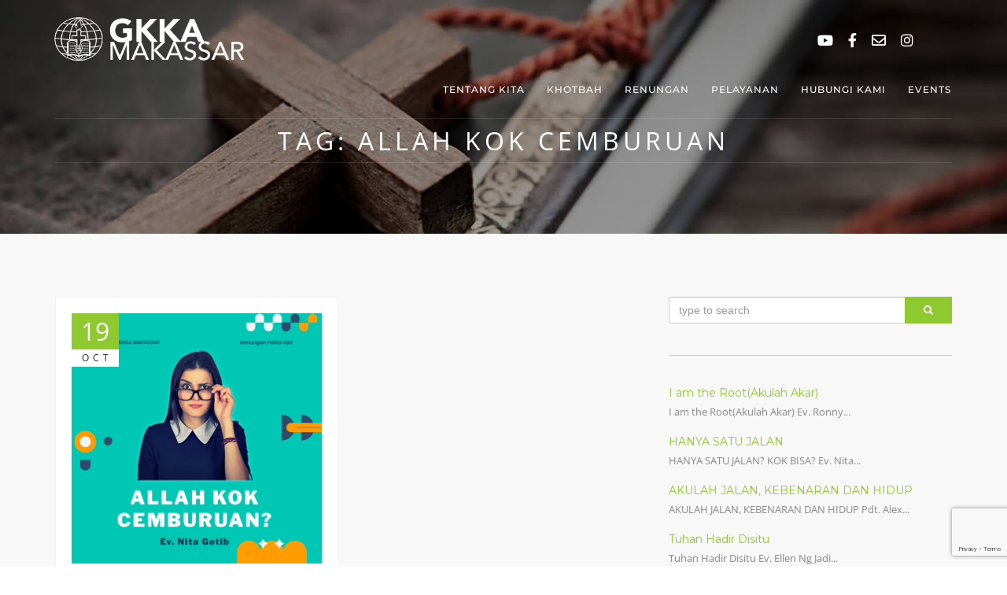

--- FILE ---
content_type: text/html; charset=UTF-8
request_url: https://gkkamks.org/tag/allah-kok-cemburuan/
body_size: 39257
content:
<!DOCTYPE html>
<html dir="ltr" lang="en-US" prefix="og: https://ogp.me/ns#" class="no-js no-svg">
<head>
<meta charset="UTF-8">
<meta name="viewport" content="width=device-width, initial-scale=1">
<link rel="profile" href="https://gmpg.org/xfn/11">

<title>ALLAH KOK CEMBURUAN | GKKA Makassar</title>

		<!-- All in One SEO 4.9.3 - aioseo.com -->
	<meta name="robots" content="max-image-preview:large"/>
	<link rel="canonical" href="https://gkkamks.org/tag/allah-kok-cemburuan/"/>
	<meta name="generator" content="All in One SEO (AIOSEO) 4.9.3"/>
		<script type="application/ld+json" class="aioseo-schema">
			{"@context":"https:\/\/schema.org","@graph":[{"@type":"BreadcrumbList","@id":"https:\/\/gkkamks.org\/tag\/allah-kok-cemburuan\/#breadcrumblist","itemListElement":[{"@type":"ListItem","@id":"https:\/\/gkkamks.org#listItem","position":1,"name":"Home","item":"https:\/\/gkkamks.org","nextItem":{"@type":"ListItem","@id":"https:\/\/gkkamks.org\/tag\/allah-kok-cemburuan\/#listItem","name":"ALLAH KOK CEMBURUAN"}},{"@type":"ListItem","@id":"https:\/\/gkkamks.org\/tag\/allah-kok-cemburuan\/#listItem","position":2,"name":"ALLAH KOK CEMBURUAN","previousItem":{"@type":"ListItem","@id":"https:\/\/gkkamks.org#listItem","name":"Home"}}]},{"@type":"CollectionPage","@id":"https:\/\/gkkamks.org\/tag\/allah-kok-cemburuan\/#collectionpage","url":"https:\/\/gkkamks.org\/tag\/allah-kok-cemburuan\/","name":"ALLAH KOK CEMBURUAN | GKKA Makassar","inLanguage":"en-US","isPartOf":{"@id":"https:\/\/gkkamks.org\/#website"},"breadcrumb":{"@id":"https:\/\/gkkamks.org\/tag\/allah-kok-cemburuan\/#breadcrumblist"}},{"@type":"Organization","@id":"https:\/\/gkkamks.org\/#organization","name":"GKKA Makassar","description":"Mengasihi Tuhan, mengasihi sesama, dan malayani dunia","url":"https:\/\/gkkamks.org\/","logo":{"@type":"ImageObject","url":"https:\/\/www.gkkamks.org\/wp-content\/uploads\/2021\/02\/cropped-favicon-copy-min-2.png","@id":"https:\/\/gkkamks.org\/tag\/allah-kok-cemburuan\/#organizationLogo"},"image":{"@id":"https:\/\/gkkamks.org\/tag\/allah-kok-cemburuan\/#organizationLogo"}},{"@type":"WebSite","@id":"https:\/\/gkkamks.org\/#website","url":"https:\/\/gkkamks.org\/","name":"GKKA Makassar","description":"Mengasihi Tuhan, mengasihi sesama, dan malayani dunia","inLanguage":"en-US","publisher":{"@id":"https:\/\/gkkamks.org\/#organization"}}]}
		</script>
		<!-- All in One SEO -->

<link rel='dns-prefetch' href='//maps.googleapis.com'/>
<link rel='dns-prefetch' href='//fonts.googleapis.com'/>
<link rel="alternate" type="application/rss+xml" title="GKKA Makassar &raquo; Feed" href="https://gkkamks.org/feed/"/>
<link rel="alternate" type="application/rss+xml" title="GKKA Makassar &raquo; Comments Feed" href="https://gkkamks.org/comments/feed/"/>
<link rel="alternate" type="text/calendar" title="GKKA Makassar &raquo; iCal Feed" href="https://gkkamks.org/events/?ical=1"/>
<link rel="alternate" type="application/rss+xml" title="GKKA Makassar &raquo; ALLAH KOK CEMBURUAN Tag Feed" href="https://gkkamks.org/tag/allah-kok-cemburuan/feed/"/>
<style id='wp-img-auto-sizes-contain-inline-css' type='text/css'>img:is([sizes=auto i],[sizes^="auto," i]){contain-intrinsic-size:3000px 1500px}</style>
<style id='wp-emoji-styles-inline-css' type='text/css'>img.wp-smiley,img.emoji{display:inline!important;border:none!important;box-shadow:none!important;height:1em!important;width:1em!important;margin:0 .07em!important;vertical-align:-.1em!important;background:none!important;padding:0!important}</style>
<link rel='stylesheet' id='wp-block-library-css' href='https://gkkamks.org/wp-includes/css/dist/block-library/style.min.css?ver=6.9' type='text/css' media='all'/>
<style id='wp-block-paragraph-inline-css' type='text/css'>.is-small-text{font-size:.875em}.is-regular-text{font-size:1em}.is-large-text{font-size:2.25em}.is-larger-text{font-size:3em}.has-drop-cap:not(:focus):first-letter{float:left;font-size:8.4em;font-style:normal;font-weight:100;line-height:.68;margin:.05em .1em 0 0;text-transform:uppercase}body.rtl .has-drop-cap:not(:focus):first-letter{float:none;margin-left:.1em}p.has-drop-cap.has-background{overflow:hidden}:root :where(p.has-background){padding:1.25em 2.375em}:where(p.has-text-color:not(.has-link-color)) a{color:inherit}p.has-text-align-left[style*="writing-mode:vertical-lr"],p.has-text-align-right[style*="writing-mode:vertical-rl"]{rotate:180deg}</style>
<style id='global-styles-inline-css' type='text/css'>:root{--wp--preset--aspect-ratio--square:1;--wp--preset--aspect-ratio--4-3: 4/3;--wp--preset--aspect-ratio--3-4: 3/4;--wp--preset--aspect-ratio--3-2: 3/2;--wp--preset--aspect-ratio--2-3: 2/3;--wp--preset--aspect-ratio--16-9: 16/9;--wp--preset--aspect-ratio--9-16: 9/16;--wp--preset--color--black:#000;--wp--preset--color--cyan-bluish-gray:#abb8c3;--wp--preset--color--white:#fff;--wp--preset--color--pale-pink:#f78da7;--wp--preset--color--vivid-red:#cf2e2e;--wp--preset--color--luminous-vivid-orange:#ff6900;--wp--preset--color--luminous-vivid-amber:#fcb900;--wp--preset--color--light-green-cyan:#7bdcb5;--wp--preset--color--vivid-green-cyan:#00d084;--wp--preset--color--pale-cyan-blue:#8ed1fc;--wp--preset--color--vivid-cyan-blue:#0693e3;--wp--preset--color--vivid-purple:#9b51e0;--wp--preset--gradient--vivid-cyan-blue-to-vivid-purple:linear-gradient(135deg,#0693e3 0%,#9b51e0 100%);--wp--preset--gradient--light-green-cyan-to-vivid-green-cyan:linear-gradient(135deg,#7adcb4 0%,#00d082 100%);--wp--preset--gradient--luminous-vivid-amber-to-luminous-vivid-orange:linear-gradient(135deg,#fcb900 0%,#ff6900 100%);--wp--preset--gradient--luminous-vivid-orange-to-vivid-red:linear-gradient(135deg,#ff6900 0%,#cf2e2e 100%);--wp--preset--gradient--very-light-gray-to-cyan-bluish-gray:linear-gradient(135deg,#eee 0%,#a9b8c3 100%);--wp--preset--gradient--cool-to-warm-spectrum:linear-gradient(135deg,#4aeadc 0%,#9778d1 20%,#cf2aba 40%,#ee2c82 60%,#fb6962 80%,#fef84c 100%);--wp--preset--gradient--blush-light-purple:linear-gradient(135deg,#ffceec 0%,#9896f0 100%);--wp--preset--gradient--blush-bordeaux:linear-gradient(135deg,#fecda5 0%,#fe2d2d 50%,#6b003e 100%);--wp--preset--gradient--luminous-dusk:linear-gradient(135deg,#ffcb70 0%,#c751c0 50%,#4158d0 100%);--wp--preset--gradient--pale-ocean:linear-gradient(135deg,#fff5cb 0%,#b6e3d4 50%,#33a7b5 100%);--wp--preset--gradient--electric-grass:linear-gradient(135deg,#caf880 0%,#71ce7e 100%);--wp--preset--gradient--midnight:linear-gradient(135deg,#020381 0%,#2874fc 100%);--wp--preset--font-size--small:13px;--wp--preset--font-size--medium:20px;--wp--preset--font-size--large:36px;--wp--preset--font-size--x-large:42px;--wp--preset--spacing--20:.44rem;--wp--preset--spacing--30:.67rem;--wp--preset--spacing--40:1rem;--wp--preset--spacing--50:1.5rem;--wp--preset--spacing--60:2.25rem;--wp--preset--spacing--70:3.38rem;--wp--preset--spacing--80:5.06rem;--wp--preset--shadow--natural:6px 6px 9px rgba(0,0,0,.2);--wp--preset--shadow--deep:12px 12px 50px rgba(0,0,0,.4);--wp--preset--shadow--sharp:6px 6px 0 rgba(0,0,0,.2);--wp--preset--shadow--outlined:6px 6px 0 -3px #fff , 6px 6px #000;--wp--preset--shadow--crisp:6px 6px 0 #000}:where(.is-layout-flex){gap:.5em}:where(.is-layout-grid){gap:.5em}body .is-layout-flex{display:flex}.is-layout-flex{flex-wrap:wrap;align-items:center}.is-layout-flex > :is(*, div){margin:0}body .is-layout-grid{display:grid}.is-layout-grid > :is(*, div){margin:0}:where(.wp-block-columns.is-layout-flex){gap:2em}:where(.wp-block-columns.is-layout-grid){gap:2em}:where(.wp-block-post-template.is-layout-flex){gap:1.25em}:where(.wp-block-post-template.is-layout-grid){gap:1.25em}.has-black-color{color:var(--wp--preset--color--black)!important}.has-cyan-bluish-gray-color{color:var(--wp--preset--color--cyan-bluish-gray)!important}.has-white-color{color:var(--wp--preset--color--white)!important}.has-pale-pink-color{color:var(--wp--preset--color--pale-pink)!important}.has-vivid-red-color{color:var(--wp--preset--color--vivid-red)!important}.has-luminous-vivid-orange-color{color:var(--wp--preset--color--luminous-vivid-orange)!important}.has-luminous-vivid-amber-color{color:var(--wp--preset--color--luminous-vivid-amber)!important}.has-light-green-cyan-color{color:var(--wp--preset--color--light-green-cyan)!important}.has-vivid-green-cyan-color{color:var(--wp--preset--color--vivid-green-cyan)!important}.has-pale-cyan-blue-color{color:var(--wp--preset--color--pale-cyan-blue)!important}.has-vivid-cyan-blue-color{color:var(--wp--preset--color--vivid-cyan-blue)!important}.has-vivid-purple-color{color:var(--wp--preset--color--vivid-purple)!important}.has-black-background-color{background-color:var(--wp--preset--color--black)!important}.has-cyan-bluish-gray-background-color{background-color:var(--wp--preset--color--cyan-bluish-gray)!important}.has-white-background-color{background-color:var(--wp--preset--color--white)!important}.has-pale-pink-background-color{background-color:var(--wp--preset--color--pale-pink)!important}.has-vivid-red-background-color{background-color:var(--wp--preset--color--vivid-red)!important}.has-luminous-vivid-orange-background-color{background-color:var(--wp--preset--color--luminous-vivid-orange)!important}.has-luminous-vivid-amber-background-color{background-color:var(--wp--preset--color--luminous-vivid-amber)!important}.has-light-green-cyan-background-color{background-color:var(--wp--preset--color--light-green-cyan)!important}.has-vivid-green-cyan-background-color{background-color:var(--wp--preset--color--vivid-green-cyan)!important}.has-pale-cyan-blue-background-color{background-color:var(--wp--preset--color--pale-cyan-blue)!important}.has-vivid-cyan-blue-background-color{background-color:var(--wp--preset--color--vivid-cyan-blue)!important}.has-vivid-purple-background-color{background-color:var(--wp--preset--color--vivid-purple)!important}.has-black-border-color{border-color:var(--wp--preset--color--black)!important}.has-cyan-bluish-gray-border-color{border-color:var(--wp--preset--color--cyan-bluish-gray)!important}.has-white-border-color{border-color:var(--wp--preset--color--white)!important}.has-pale-pink-border-color{border-color:var(--wp--preset--color--pale-pink)!important}.has-vivid-red-border-color{border-color:var(--wp--preset--color--vivid-red)!important}.has-luminous-vivid-orange-border-color{border-color:var(--wp--preset--color--luminous-vivid-orange)!important}.has-luminous-vivid-amber-border-color{border-color:var(--wp--preset--color--luminous-vivid-amber)!important}.has-light-green-cyan-border-color{border-color:var(--wp--preset--color--light-green-cyan)!important}.has-vivid-green-cyan-border-color{border-color:var(--wp--preset--color--vivid-green-cyan)!important}.has-pale-cyan-blue-border-color{border-color:var(--wp--preset--color--pale-cyan-blue)!important}.has-vivid-cyan-blue-border-color{border-color:var(--wp--preset--color--vivid-cyan-blue)!important}.has-vivid-purple-border-color{border-color:var(--wp--preset--color--vivid-purple)!important}.has-vivid-cyan-blue-to-vivid-purple-gradient-background{background:var(--wp--preset--gradient--vivid-cyan-blue-to-vivid-purple)!important}.has-light-green-cyan-to-vivid-green-cyan-gradient-background{background:var(--wp--preset--gradient--light-green-cyan-to-vivid-green-cyan)!important}.has-luminous-vivid-amber-to-luminous-vivid-orange-gradient-background{background:var(--wp--preset--gradient--luminous-vivid-amber-to-luminous-vivid-orange)!important}.has-luminous-vivid-orange-to-vivid-red-gradient-background{background:var(--wp--preset--gradient--luminous-vivid-orange-to-vivid-red)!important}.has-very-light-gray-to-cyan-bluish-gray-gradient-background{background:var(--wp--preset--gradient--very-light-gray-to-cyan-bluish-gray)!important}.has-cool-to-warm-spectrum-gradient-background{background:var(--wp--preset--gradient--cool-to-warm-spectrum)!important}.has-blush-light-purple-gradient-background{background:var(--wp--preset--gradient--blush-light-purple)!important}.has-blush-bordeaux-gradient-background{background:var(--wp--preset--gradient--blush-bordeaux)!important}.has-luminous-dusk-gradient-background{background:var(--wp--preset--gradient--luminous-dusk)!important}.has-pale-ocean-gradient-background{background:var(--wp--preset--gradient--pale-ocean)!important}.has-electric-grass-gradient-background{background:var(--wp--preset--gradient--electric-grass)!important}.has-midnight-gradient-background{background:var(--wp--preset--gradient--midnight)!important}.has-small-font-size{font-size:var(--wp--preset--font-size--small)!important}.has-medium-font-size{font-size:var(--wp--preset--font-size--medium)!important}.has-large-font-size{font-size:var(--wp--preset--font-size--large)!important}.has-x-large-font-size{font-size:var(--wp--preset--font-size--x-large)!important}</style>

<style id='classic-theme-styles-inline-css' type='text/css'>.wp-block-button__link{color:#fff;background-color:#32373c;border-radius:9999px;box-shadow:none;text-decoration:none;padding:calc(.667em + 2px) calc(1.333em + 2px);font-size:1.125em}.wp-block-file__button{background:#32373c;color:#fff;text-decoration:none}</style>
<link rel='stylesheet' id='contact-form-7-css' href='https://gkkamks.org/wp-content/plugins/contact-form-7/includes/css/styles.css?ver=6.1.4' type='text/css' media='all'/>
<link rel='stylesheet' id='rs-plugin-settings-css' href='https://gkkamks.org/wp-content/plugins/revslider/public/assets/css/rs6.css?ver=6.4.1' type='text/css' media='all'/>
<style id='rs-plugin-settings-inline-css' type='text/css'>#rs-demo-id{}</style>
<link rel='stylesheet' id='blessing-fonts-css' href='https://fonts.googleapis.com/css?family=Open+Sans%3A300%2C300italic%2C400%2C400italic%2C600%2C600italic%2C700%2C700italic%2C800%2C800italic%7CRoboto+Slab%3A100%2C300%2C400%2C700%7CMontserrat%3A400%2C700%7CMerriweather%3A400%2C700%2C900%2C400italic%2C700italic%2C900italic&#038;subset=latin%2Clatin-ext' type='text/css' media='all'/>
<link rel='stylesheet' id='blessing-bootstrap-css' href='https://gkkamks.org/wp-content/themes/blessing/assets/css/bootstrap.css?ver=1.0' type='text/css' media='all'/>
<link rel='stylesheet' id='vc_font_awesome_5_shims-css' href='https://gkkamks.org/wp-content/plugins/js_composer/assets/lib/bower/font-awesome/css/v4-shims.min.css?ver=6.6.0' type='text/css' media='all'/>
<link rel='stylesheet' id='vc_font_awesome_5-css' href='https://gkkamks.org/wp-content/plugins/js_composer/assets/lib/bower/font-awesome/css/all.min.css?ver=6.6.0' type='text/css' media='all'/>
<link rel='stylesheet' id='blessing-font-awesome-css' href='https://gkkamks.org/wp-content/themes/blessing/assets/css/font-awesome.min.css?ver=1.0' type='text/css' media='all'/>
<link rel='stylesheet' id='blessing-owl-carousel-css' href='https://gkkamks.org/wp-content/themes/blessing/assets/css/owl.carousel.css?ver=1.0' type='text/css' media='all'/>
<link rel='stylesheet' id='blessing-animate-css' href='https://gkkamks.org/wp-content/themes/blessing/assets/css/animate.min.css?ver=1.0' type='text/css' media='all'/>
<link rel='stylesheet' id='blessing-magnific-css' href='https://gkkamks.org/wp-content/themes/blessing/assets/css/magnific-popup.css?ver=1.0' type='text/css' media='all'/>
<link rel='stylesheet' id='blessing-normalize-css' href='https://gkkamks.org/wp-content/themes/blessing/assets/css/normalize.min.css?ver=1.0' type='text/css' media='all'/>
<link rel='stylesheet' id='blessing-mediaelementplayer-css' href='https://gkkamks.org/wp-content/themes/blessing/assets/css/mediaelementplayer.css?ver=1.0' type='text/css' media='all'/>
<link rel='stylesheet' id='blessing-style-css' href='https://gkkamks.org/wp-content/themes/blessing/style.css?ver=6.9' type='text/css' media='all'/>
<style id='blessing-style-inline-css' type='text/css'>::selection{color:#fff;background:#8ec92f}::-moz-selection{color:#fff;background:#8ec92f}a{color:#8ec92f}a:hover{color:#222}.event-list span.time:before,.countdown li span,blockquote:before,.text-title h2,.hover .btn-view-details,.pagination li a,.woocommerce .star-rating span,.woocommerce .star-rating::before,.price .woocommerce-Price-amount,.site-header .info ul.info-list li i{color:#8ec92f}#mainmenu>li.current-menu-ancestor>a,#mainmenu>li>a:hover,.site-header .social a:hover,#mainmenu>li.current-menu-item>a,header.cbp-af-header.cbp-af-header-shrink #mainmenu>li>a:hover,.site-header.cbp-af-header.cbp-af-header-shrink #mainmenu>li.current-menu-item>a{color:#8ec92f}.bg-color,.custom-carousel-2 .item-blog .date,.custom-col-3 i:hover,.content-group-1 .date-wrap .date,.event-item .right-col,.btn-custom,a.btn-icon:hover,.lessons-list .media a,.button.btn.btn-line:hover,#page-events,#page-blog,#menu-btn.active,#sidebar .wp-tag-cloud li a,.date-box,#filters a.selected,.f_box,.featured-box-pic .btn-custom,.event-list .date .month,.testi-slider .flex-control-paging li a.flex-active,.info-box:hover,.info-box .price,.pagination li.active a,.pagination li.active a:hover,.pagination li span.current,.pagination li span.current:hover,.st-btn,.fc-widget-header,#back-to-top,#btn-search,.woocommerce #respond input#submit,.woocommerce a.button,.woocommerce button.button,.woocommerce input.button,.woocommerce-cart .wc-proceed-to-checkout a.checkout-button,.woocommerce #respond input#submit.alt,.woocommerce a.button.alt,.woocommerce button.button.alt,.woocommerce input.button.alt{background-color:#8ec92f}.title-text:before,.title-text:after,.custom-col-3:hover,.custom-col-3 i:hover,.countdown-container h3,a.btn-icon:hover,.blog-post article:hover,.hover .btn-view-details,.custom-carousel-2 .item-blog:hover,.pagination li.active a,.pagination li.active a:hover,.pagination li span.current,.pagination li span.current:hover,.button.btn.btn-line:hover{border-color:#8ec92f}body.royal_preloader{background-color:#212121}@media only screen and (max-width:992px){#mainmenu li a,#mainmenu>li>a,.site-header .social a{color:#555!important}#mainmenu li ul li a:hover{color:#8ec92f!important}#mainmenu>li.current-menu-ancestor>a,#mainmenu li a:hover,#mainmenu li li a:hover,#mainmenu li li.current-menu-item>a{color:#8ec92f!important}.site-header .info,.site-header .info ul.info-list li span,.site-header .info ul.info-list li strong,.site-header .info .social a{color:#555!important}}@media only screen and (min-width:993px){#mainmenu li li a{background-color: ;color:#fff}#mainmenu li li a:hover,#mainmenu li li.current-menu-item>a{color:#8ec92f;background:}}</style>
<script type="text/javascript" src="https://gkkamks.org/wp-includes/js/jquery/jquery.min.js?ver=3.7.1" id="jquery-core-js"></script>
<script type="text/javascript" src="https://gkkamks.org/wp-includes/js/jquery/jquery-migrate.min.js?ver=3.4.1" id="jquery-migrate-js"></script>
<script type="text/javascript" src="https://gkkamks.org/wp-content/plugins/revslider/public/assets/js/rbtools.min.js?ver=6.4.1" id="tp-tools-js"></script>
<script type="text/javascript" src="https://gkkamks.org/wp-content/plugins/revslider/public/assets/js/rs6.min.js?ver=6.4.1" id="revmin-js"></script>
<script type="text/javascript" src="https://maps.googleapis.com/maps/api/js?key=AIzaSyD1c8F-bXXzW57LBYqfRxnKg0JjooLV-p4&amp;ver=1.0" id="blessing-mapapi-js"></script>
<script type="text/javascript" src="https://gkkamks.org/wp-content/themes/blessing/assets/js/magnific-popup.js?ver=1.0" id="blessing-magnific-js"></script>
<script type="text/javascript" src="https://gkkamks.org/wp-content/themes/blessing/assets/js/royal_preloader.min.js?ver=1.0" id="blessing-royal-preloader-js"></script>
<script type="text/javascript" src="https://gkkamks.org/wp-content/themes/blessing/assets/js/jquery.countdown.min.js?ver=1.0" id="blessing-countdown-js"></script>
<link rel="https://api.w.org/" href="https://gkkamks.org/wp-json/"/><link rel="alternate" title="JSON" type="application/json" href="https://gkkamks.org/wp-json/wp/v2/tags/934"/><link rel="EditURI" type="application/rsd+xml" title="RSD" href="https://gkkamks.org/xmlrpc.php?rsd"/>
<meta name="generator" content="WordPress 6.9"/>
<meta name="tec-api-version" content="v1"><meta name="tec-api-origin" content="https://gkkamks.org"><link rel="alternate" href="https://gkkamks.org/wp-json/tribe/events/v1/events/?tags=allah-kok-cemburuan"/><meta name="generator" content="Powered by WPBakery Page Builder - drag and drop page builder for WordPress."/>
<meta name="generator" content="Powered by Slider Revolution 6.4.1 - responsive, Mobile-Friendly Slider Plugin for WordPress with comfortable drag and drop interface."/>
<link rel="icon" href="https://gkkamks.org/wp-content/uploads/2021/02/cropped-favicon-copy-min-2-32x32.png" sizes="32x32"/>
<link rel="icon" href="https://gkkamks.org/wp-content/uploads/2021/02/cropped-favicon-copy-min-2-192x192.png" sizes="192x192"/>
<link rel="apple-touch-icon" href="https://gkkamks.org/wp-content/uploads/2021/02/cropped-favicon-copy-min-2-180x180.png"/>
<meta name="msapplication-TileImage" content="https://gkkamks.org/wp-content/uploads/2021/02/cropped-favicon-copy-min-2-270x270.png"/>
<script type="text/javascript">function setREVStartSize(e){window.RSIW=window.RSIW===undefined?window.innerWidth:window.RSIW;window.RSIH=window.RSIH===undefined?window.innerHeight:window.RSIH;try{var pw=document.getElementById(e.c).parentNode.offsetWidth,newh;pw=pw===0||isNaN(pw)?window.RSIW:pw;e.tabw=e.tabw===undefined?0:parseInt(e.tabw);e.thumbw=e.thumbw===undefined?0:parseInt(e.thumbw);e.tabh=e.tabh===undefined?0:parseInt(e.tabh);e.thumbh=e.thumbh===undefined?0:parseInt(e.thumbh);e.tabhide=e.tabhide===undefined?0:parseInt(e.tabhide);e.thumbhide=e.thumbhide===undefined?0:parseInt(e.thumbhide);e.mh=e.mh===undefined||e.mh==""||e.mh==="auto"?0:parseInt(e.mh,0);if(e.layout==="fullscreen"||e.l==="fullscreen")newh=Math.max(e.mh,window.RSIH);else{e.gw=Array.isArray(e.gw)?e.gw:[e.gw];for(var i in e.rl)if(e.gw[i]===undefined||e.gw[i]===0)e.gw[i]=e.gw[i-1];e.gh=e.el===undefined||e.el===""||(Array.isArray(e.el)&&e.el.length==0)?e.gh:e.el;e.gh=Array.isArray(e.gh)?e.gh:[e.gh];for(var i in e.rl)if(e.gh[i]===undefined||e.gh[i]===0)e.gh[i]=e.gh[i-1];var nl=new Array(e.rl.length),ix=0,sl;e.tabw=e.tabhide>=pw?0:e.tabw;e.thumbw=e.thumbhide>=pw?0:e.thumbw;e.tabh=e.tabhide>=pw?0:e.tabh;e.thumbh=e.thumbhide>=pw?0:e.thumbh;for(var i in e.rl)nl[i]=e.rl[i]<window.RSIW?0:e.rl[i];sl=nl[0];for(var i in nl)if(sl>nl[i]&&nl[i]>0){sl=nl[i];ix=i;}var m=pw>(e.gw[ix]+e.tabw+e.thumbw)?1:(pw-(e.tabw+e.thumbw))/(e.gw[ix]);newh=(e.gh[ix]*m)+(e.tabh+e.thumbh);}if(window.rs_init_css===undefined)window.rs_init_css=document.head.appendChild(document.createElement("style"));document.getElementById(e.c).height=newh+"px";window.rs_init_css.innerHTML+="#"+e.c+"_wrapper { height: "+newh+"px }";}catch(e){console.log("Failure at Presize of Slider:"+e)}};</script>
<style id="kirki-inline-styles">@font-face{font-family:'Open Sans';font-style:normal;font-weight:400;font-stretch:100%;font-display:swap;src:url(https://gkkamks.org/wp-content/fonts/open-sans/memSYaGs126MiZpBA-UvWbX2vVnXBbObj2OVZyOOSr4dVJWUgsjZ0B4taVIGxA.woff2) format('woff2');unicode-range: U+0460-052F, U+1C80-1C8A, U+20B4, U+2DE0-2DFF, U+A640-A69F, U+FE2E-FE2F}@font-face{font-family:'Open Sans';font-style:normal;font-weight:400;font-stretch:100%;font-display:swap;src:url(https://gkkamks.org/wp-content/fonts/open-sans/memSYaGs126MiZpBA-UvWbX2vVnXBbObj2OVZyOOSr4dVJWUgsjZ0B4kaVIGxA.woff2) format('woff2');unicode-range:U+0301,U+0400-045F,U+0490-0491,U+04B0-04B1,U+2116}@font-face{font-family:'Open Sans';font-style:normal;font-weight:400;font-stretch:100%;font-display:swap;src:url(https://gkkamks.org/wp-content/fonts/open-sans/memSYaGs126MiZpBA-UvWbX2vVnXBbObj2OVZyOOSr4dVJWUgsjZ0B4saVIGxA.woff2) format('woff2');unicode-range:U+1F00-1FFF}@font-face{font-family:'Open Sans';font-style:normal;font-weight:400;font-stretch:100%;font-display:swap;src:url(https://gkkamks.org/wp-content/fonts/open-sans/memSYaGs126MiZpBA-UvWbX2vVnXBbObj2OVZyOOSr4dVJWUgsjZ0B4jaVIGxA.woff2) format('woff2');unicode-range:U+0370-0377,U+037A-037F,U+0384-038A,U+038C,U+038E-03A1,U+03A3-03FF}@font-face{font-family:'Open Sans';font-style:normal;font-weight:400;font-stretch:100%;font-display:swap;src:url(https://gkkamks.org/wp-content/fonts/open-sans/memSYaGs126MiZpBA-UvWbX2vVnXBbObj2OVZyOOSr4dVJWUgsjZ0B4iaVIGxA.woff2) format('woff2');unicode-range: U+0307-0308, U+0590-05FF, U+200C-2010, U+20AA, U+25CC, U+FB1D-FB4F}@font-face{font-family:'Open Sans';font-style:normal;font-weight:400;font-stretch:100%;font-display:swap;src:url(https://gkkamks.org/wp-content/fonts/open-sans/memSYaGs126MiZpBA-UvWbX2vVnXBbObj2OVZyOOSr4dVJWUgsjZ0B5caVIGxA.woff2) format('woff2');unicode-range: U+0302-0303, U+0305, U+0307-0308, U+0310, U+0312, U+0315, U+031A, U+0326-0327, U+032C, U+032F-0330, U+0332-0333, U+0338, U+033A, U+0346, U+034D, U+0391-03A1, U+03A3-03A9, U+03B1-03C9, U+03D1, U+03D5-03D6, U+03F0-03F1, U+03F4-03F5, U+2016-2017, U+2034-2038, U+203C, U+2040, U+2043, U+2047, U+2050, U+2057, U+205F, U+2070-2071, U+2074-208E, U+2090-209C, U+20D0-20DC, U+20E1, U+20E5-20EF, U+2100-2112, U+2114-2115, U+2117-2121, U+2123-214F, U+2190, U+2192, U+2194-21AE, U+21B0-21E5, U+21F1-21F2, U+21F4-2211, U+2213-2214, U+2216-22FF, U+2308-230B, U+2310, U+2319, U+231C-2321, U+2336-237A, U+237C, U+2395, U+239B-23B7, U+23D0, U+23DC-23E1, U+2474-2475, U+25AF, U+25B3, U+25B7, U+25BD, U+25C1, U+25CA, U+25CC, U+25FB, U+266D-266F, U+27C0-27FF, U+2900-2AFF, U+2B0E-2B11, U+2B30-2B4C, U+2BFE, U+3030, U+FF5B, U+FF5D, U+1D400-1D7FF, U+1EE00-1EEFF}@font-face{font-family:'Open Sans';font-style:normal;font-weight:400;font-stretch:100%;font-display:swap;src:url(https://gkkamks.org/wp-content/fonts/open-sans/memSYaGs126MiZpBA-UvWbX2vVnXBbObj2OVZyOOSr4dVJWUgsjZ0B5OaVIGxA.woff2) format('woff2');unicode-range: U+0001-000C, U+000E-001F, U+007F-009F, U+20DD-20E0, U+20E2-20E4, U+2150-218F, U+2190, U+2192, U+2194-2199, U+21AF, U+21E6-21F0, U+21F3, U+2218-2219, U+2299, U+22C4-22C6, U+2300-243F, U+2440-244A, U+2460-24FF, U+25A0-27BF, U+2800-28FF, U+2921-2922, U+2981, U+29BF, U+29EB, U+2B00-2BFF, U+4DC0-4DFF, U+FFF9-FFFB, U+10140-1018E, U+10190-1019C, U+101A0, U+101D0-101FD, U+102E0-102FB, U+10E60-10E7E, U+1D2C0-1D2D3, U+1D2E0-1D37F, U+1F000-1F0FF, U+1F100-1F1AD, U+1F1E6-1F1FF, U+1F30D-1F30F, U+1F315, U+1F31C, U+1F31E, U+1F320-1F32C, U+1F336, U+1F378, U+1F37D, U+1F382, U+1F393-1F39F, U+1F3A7-1F3A8, U+1F3AC-1F3AF, U+1F3C2, U+1F3C4-1F3C6, U+1F3CA-1F3CE, U+1F3D4-1F3E0, U+1F3ED, U+1F3F1-1F3F3, U+1F3F5-1F3F7, U+1F408, U+1F415, U+1F41F, U+1F426, U+1F43F, U+1F441-1F442, U+1F444, U+1F446-1F449, U+1F44C-1F44E, U+1F453, U+1F46A, U+1F47D, U+1F4A3, U+1F4B0, U+1F4B3, U+1F4B9, U+1F4BB, U+1F4BF, U+1F4C8-1F4CB, U+1F4D6, U+1F4DA, U+1F4DF, U+1F4E3-1F4E6, U+1F4EA-1F4ED, U+1F4F7, U+1F4F9-1F4FB, U+1F4FD-1F4FE, U+1F503, U+1F507-1F50B, U+1F50D, U+1F512-1F513, U+1F53E-1F54A, U+1F54F-1F5FA, U+1F610, U+1F650-1F67F, U+1F687, U+1F68D, U+1F691, U+1F694, U+1F698, U+1F6AD, U+1F6B2, U+1F6B9-1F6BA, U+1F6BC, U+1F6C6-1F6CF, U+1F6D3-1F6D7, U+1F6E0-1F6EA, U+1F6F0-1F6F3, U+1F6F7-1F6FC, U+1F700-1F7FF, U+1F800-1F80B, U+1F810-1F847, U+1F850-1F859, U+1F860-1F887, U+1F890-1F8AD, U+1F8B0-1F8BB, U+1F8C0-1F8C1, U+1F900-1F90B, U+1F93B, U+1F946, U+1F984, U+1F996, U+1F9E9, U+1FA00-1FA6F, U+1FA70-1FA7C, U+1FA80-1FA89, U+1FA8F-1FAC6, U+1FACE-1FADC, U+1FADF-1FAE9, U+1FAF0-1FAF8, U+1FB00-1FBFF}@font-face{font-family:'Open Sans';font-style:normal;font-weight:400;font-stretch:100%;font-display:swap;src:url(https://gkkamks.org/wp-content/fonts/open-sans/memSYaGs126MiZpBA-UvWbX2vVnXBbObj2OVZyOOSr4dVJWUgsjZ0B4vaVIGxA.woff2) format('woff2');unicode-range:U+0102-0103,U+0110-0111,U+0128-0129,U+0168-0169,U+01A0-01A1,U+01AF-01B0,U+0300-0301,U+0303-0304,U+0308-0309,U+0323,U+0329,U+1EA0-1EF9,U+20AB}@font-face{font-family:'Open Sans';font-style:normal;font-weight:400;font-stretch:100%;font-display:swap;src:url(https://gkkamks.org/wp-content/fonts/open-sans/memSYaGs126MiZpBA-UvWbX2vVnXBbObj2OVZyOOSr4dVJWUgsjZ0B4uaVIGxA.woff2) format('woff2');unicode-range: U+0100-02BA, U+02BD-02C5, U+02C7-02CC, U+02CE-02D7, U+02DD-02FF, U+0304, U+0308, U+0329, U+1D00-1DBF, U+1E00-1E9F, U+1EF2-1EFF, U+2020, U+20A0-20AB, U+20AD-20C0, U+2113, U+2C60-2C7F, U+A720-A7FF}@font-face{font-family:'Open Sans';font-style:normal;font-weight:400;font-stretch:100%;font-display:swap;src:url(https://gkkamks.org/wp-content/fonts/open-sans/memSYaGs126MiZpBA-UvWbX2vVnXBbObj2OVZyOOSr4dVJWUgsjZ0B4gaVI.woff2) format('woff2');unicode-range: U+0000-00FF, U+0131, U+0152-0153, U+02BB-02BC, U+02C6, U+02DA, U+02DC, U+0304, U+0308, U+0329, U+2000-206F, U+20AC, U+2122, U+2191, U+2193, U+2212, U+2215, U+FEFF, U+FFFD}@font-face{font-family:'Montserrat';font-style:normal;font-weight:500;font-display:swap;src:url(https://gkkamks.org/wp-content/fonts/montserrat/JTUHjIg1_i6t8kCHKm4532VJOt5-QNFgpCtZ6Hw0aXpsog.woff2) format('woff2');unicode-range: U+0460-052F, U+1C80-1C8A, U+20B4, U+2DE0-2DFF, U+A640-A69F, U+FE2E-FE2F}@font-face{font-family:'Montserrat';font-style:normal;font-weight:500;font-display:swap;src:url(https://gkkamks.org/wp-content/fonts/montserrat/JTUHjIg1_i6t8kCHKm4532VJOt5-QNFgpCtZ6Hw9aXpsog.woff2) format('woff2');unicode-range:U+0301,U+0400-045F,U+0490-0491,U+04B0-04B1,U+2116}@font-face{font-family:'Montserrat';font-style:normal;font-weight:500;font-display:swap;src:url(https://gkkamks.org/wp-content/fonts/montserrat/JTUHjIg1_i6t8kCHKm4532VJOt5-QNFgpCtZ6Hw2aXpsog.woff2) format('woff2');unicode-range:U+0102-0103,U+0110-0111,U+0128-0129,U+0168-0169,U+01A0-01A1,U+01AF-01B0,U+0300-0301,U+0303-0304,U+0308-0309,U+0323,U+0329,U+1EA0-1EF9,U+20AB}@font-face{font-family:'Montserrat';font-style:normal;font-weight:500;font-display:swap;src:url(https://gkkamks.org/wp-content/fonts/montserrat/JTUHjIg1_i6t8kCHKm4532VJOt5-QNFgpCtZ6Hw3aXpsog.woff2) format('woff2');unicode-range: U+0100-02BA, U+02BD-02C5, U+02C7-02CC, U+02CE-02D7, U+02DD-02FF, U+0304, U+0308, U+0329, U+1D00-1DBF, U+1E00-1E9F, U+1EF2-1EFF, U+2020, U+20A0-20AB, U+20AD-20C0, U+2113, U+2C60-2C7F, U+A720-A7FF}@font-face{font-family:'Montserrat';font-style:normal;font-weight:500;font-display:swap;src:url(https://gkkamks.org/wp-content/fonts/montserrat/JTUHjIg1_i6t8kCHKm4532VJOt5-QNFgpCtZ6Hw5aXo.woff2) format('woff2');unicode-range: U+0000-00FF, U+0131, U+0152-0153, U+02BB-02BC, U+02C6, U+02DA, U+02DC, U+0304, U+0308, U+0329, U+2000-206F, U+20AC, U+2122, U+2191, U+2193, U+2212, U+2215, U+FEFF, U+FFFD}@font-face{font-family:'Open Sans';font-style:normal;font-weight:400;font-stretch:100%;font-display:swap;src:url(https://gkkamks.org/wp-content/fonts/open-sans/memSYaGs126MiZpBA-UvWbX2vVnXBbObj2OVZyOOSr4dVJWUgsjZ0B4taVIGxA.woff2) format('woff2');unicode-range: U+0460-052F, U+1C80-1C8A, U+20B4, U+2DE0-2DFF, U+A640-A69F, U+FE2E-FE2F}@font-face{font-family:'Open Sans';font-style:normal;font-weight:400;font-stretch:100%;font-display:swap;src:url(https://gkkamks.org/wp-content/fonts/open-sans/memSYaGs126MiZpBA-UvWbX2vVnXBbObj2OVZyOOSr4dVJWUgsjZ0B4kaVIGxA.woff2) format('woff2');unicode-range:U+0301,U+0400-045F,U+0490-0491,U+04B0-04B1,U+2116}@font-face{font-family:'Open Sans';font-style:normal;font-weight:400;font-stretch:100%;font-display:swap;src:url(https://gkkamks.org/wp-content/fonts/open-sans/memSYaGs126MiZpBA-UvWbX2vVnXBbObj2OVZyOOSr4dVJWUgsjZ0B4saVIGxA.woff2) format('woff2');unicode-range:U+1F00-1FFF}@font-face{font-family:'Open Sans';font-style:normal;font-weight:400;font-stretch:100%;font-display:swap;src:url(https://gkkamks.org/wp-content/fonts/open-sans/memSYaGs126MiZpBA-UvWbX2vVnXBbObj2OVZyOOSr4dVJWUgsjZ0B4jaVIGxA.woff2) format('woff2');unicode-range:U+0370-0377,U+037A-037F,U+0384-038A,U+038C,U+038E-03A1,U+03A3-03FF}@font-face{font-family:'Open Sans';font-style:normal;font-weight:400;font-stretch:100%;font-display:swap;src:url(https://gkkamks.org/wp-content/fonts/open-sans/memSYaGs126MiZpBA-UvWbX2vVnXBbObj2OVZyOOSr4dVJWUgsjZ0B4iaVIGxA.woff2) format('woff2');unicode-range: U+0307-0308, U+0590-05FF, U+200C-2010, U+20AA, U+25CC, U+FB1D-FB4F}@font-face{font-family:'Open Sans';font-style:normal;font-weight:400;font-stretch:100%;font-display:swap;src:url(https://gkkamks.org/wp-content/fonts/open-sans/memSYaGs126MiZpBA-UvWbX2vVnXBbObj2OVZyOOSr4dVJWUgsjZ0B5caVIGxA.woff2) format('woff2');unicode-range: U+0302-0303, U+0305, U+0307-0308, U+0310, U+0312, U+0315, U+031A, U+0326-0327, U+032C, U+032F-0330, U+0332-0333, U+0338, U+033A, U+0346, U+034D, U+0391-03A1, U+03A3-03A9, U+03B1-03C9, U+03D1, U+03D5-03D6, U+03F0-03F1, U+03F4-03F5, U+2016-2017, U+2034-2038, U+203C, U+2040, U+2043, U+2047, U+2050, U+2057, U+205F, U+2070-2071, U+2074-208E, U+2090-209C, U+20D0-20DC, U+20E1, U+20E5-20EF, U+2100-2112, U+2114-2115, U+2117-2121, U+2123-214F, U+2190, U+2192, U+2194-21AE, U+21B0-21E5, U+21F1-21F2, U+21F4-2211, U+2213-2214, U+2216-22FF, U+2308-230B, U+2310, U+2319, U+231C-2321, U+2336-237A, U+237C, U+2395, U+239B-23B7, U+23D0, U+23DC-23E1, U+2474-2475, U+25AF, U+25B3, U+25B7, U+25BD, U+25C1, U+25CA, U+25CC, U+25FB, U+266D-266F, U+27C0-27FF, U+2900-2AFF, U+2B0E-2B11, U+2B30-2B4C, U+2BFE, U+3030, U+FF5B, U+FF5D, U+1D400-1D7FF, U+1EE00-1EEFF}@font-face{font-family:'Open Sans';font-style:normal;font-weight:400;font-stretch:100%;font-display:swap;src:url(https://gkkamks.org/wp-content/fonts/open-sans/memSYaGs126MiZpBA-UvWbX2vVnXBbObj2OVZyOOSr4dVJWUgsjZ0B5OaVIGxA.woff2) format('woff2');unicode-range: U+0001-000C, U+000E-001F, U+007F-009F, U+20DD-20E0, U+20E2-20E4, U+2150-218F, U+2190, U+2192, U+2194-2199, U+21AF, U+21E6-21F0, U+21F3, U+2218-2219, U+2299, U+22C4-22C6, U+2300-243F, U+2440-244A, U+2460-24FF, U+25A0-27BF, U+2800-28FF, U+2921-2922, U+2981, U+29BF, U+29EB, U+2B00-2BFF, U+4DC0-4DFF, U+FFF9-FFFB, U+10140-1018E, U+10190-1019C, U+101A0, U+101D0-101FD, U+102E0-102FB, U+10E60-10E7E, U+1D2C0-1D2D3, U+1D2E0-1D37F, U+1F000-1F0FF, U+1F100-1F1AD, U+1F1E6-1F1FF, U+1F30D-1F30F, U+1F315, U+1F31C, U+1F31E, U+1F320-1F32C, U+1F336, U+1F378, U+1F37D, U+1F382, U+1F393-1F39F, U+1F3A7-1F3A8, U+1F3AC-1F3AF, U+1F3C2, U+1F3C4-1F3C6, U+1F3CA-1F3CE, U+1F3D4-1F3E0, U+1F3ED, U+1F3F1-1F3F3, U+1F3F5-1F3F7, U+1F408, U+1F415, U+1F41F, U+1F426, U+1F43F, U+1F441-1F442, U+1F444, U+1F446-1F449, U+1F44C-1F44E, U+1F453, U+1F46A, U+1F47D, U+1F4A3, U+1F4B0, U+1F4B3, U+1F4B9, U+1F4BB, U+1F4BF, U+1F4C8-1F4CB, U+1F4D6, U+1F4DA, U+1F4DF, U+1F4E3-1F4E6, U+1F4EA-1F4ED, U+1F4F7, U+1F4F9-1F4FB, U+1F4FD-1F4FE, U+1F503, U+1F507-1F50B, U+1F50D, U+1F512-1F513, U+1F53E-1F54A, U+1F54F-1F5FA, U+1F610, U+1F650-1F67F, U+1F687, U+1F68D, U+1F691, U+1F694, U+1F698, U+1F6AD, U+1F6B2, U+1F6B9-1F6BA, U+1F6BC, U+1F6C6-1F6CF, U+1F6D3-1F6D7, U+1F6E0-1F6EA, U+1F6F0-1F6F3, U+1F6F7-1F6FC, U+1F700-1F7FF, U+1F800-1F80B, U+1F810-1F847, U+1F850-1F859, U+1F860-1F887, U+1F890-1F8AD, U+1F8B0-1F8BB, U+1F8C0-1F8C1, U+1F900-1F90B, U+1F93B, U+1F946, U+1F984, U+1F996, U+1F9E9, U+1FA00-1FA6F, U+1FA70-1FA7C, U+1FA80-1FA89, U+1FA8F-1FAC6, U+1FACE-1FADC, U+1FADF-1FAE9, U+1FAF0-1FAF8, U+1FB00-1FBFF}@font-face{font-family:'Open Sans';font-style:normal;font-weight:400;font-stretch:100%;font-display:swap;src:url(https://gkkamks.org/wp-content/fonts/open-sans/memSYaGs126MiZpBA-UvWbX2vVnXBbObj2OVZyOOSr4dVJWUgsjZ0B4vaVIGxA.woff2) format('woff2');unicode-range:U+0102-0103,U+0110-0111,U+0128-0129,U+0168-0169,U+01A0-01A1,U+01AF-01B0,U+0300-0301,U+0303-0304,U+0308-0309,U+0323,U+0329,U+1EA0-1EF9,U+20AB}@font-face{font-family:'Open Sans';font-style:normal;font-weight:400;font-stretch:100%;font-display:swap;src:url(https://gkkamks.org/wp-content/fonts/open-sans/memSYaGs126MiZpBA-UvWbX2vVnXBbObj2OVZyOOSr4dVJWUgsjZ0B4uaVIGxA.woff2) format('woff2');unicode-range: U+0100-02BA, U+02BD-02C5, U+02C7-02CC, U+02CE-02D7, U+02DD-02FF, U+0304, U+0308, U+0329, U+1D00-1DBF, U+1E00-1E9F, U+1EF2-1EFF, U+2020, U+20A0-20AB, U+20AD-20C0, U+2113, U+2C60-2C7F, U+A720-A7FF}@font-face{font-family:'Open Sans';font-style:normal;font-weight:400;font-stretch:100%;font-display:swap;src:url(https://gkkamks.org/wp-content/fonts/open-sans/memSYaGs126MiZpBA-UvWbX2vVnXBbObj2OVZyOOSr4dVJWUgsjZ0B4gaVI.woff2) format('woff2');unicode-range: U+0000-00FF, U+0131, U+0152-0153, U+02BB-02BC, U+02C6, U+02DA, U+02DC, U+0304, U+0308, U+0329, U+2000-206F, U+20AC, U+2122, U+2191, U+2193, U+2212, U+2215, U+FEFF, U+FFFD}@font-face{font-family:'Montserrat';font-style:normal;font-weight:500;font-display:swap;src:url(https://gkkamks.org/wp-content/fonts/montserrat/JTUHjIg1_i6t8kCHKm4532VJOt5-QNFgpCtZ6Hw0aXpsog.woff2) format('woff2');unicode-range: U+0460-052F, U+1C80-1C8A, U+20B4, U+2DE0-2DFF, U+A640-A69F, U+FE2E-FE2F}@font-face{font-family:'Montserrat';font-style:normal;font-weight:500;font-display:swap;src:url(https://gkkamks.org/wp-content/fonts/montserrat/JTUHjIg1_i6t8kCHKm4532VJOt5-QNFgpCtZ6Hw9aXpsog.woff2) format('woff2');unicode-range:U+0301,U+0400-045F,U+0490-0491,U+04B0-04B1,U+2116}@font-face{font-family:'Montserrat';font-style:normal;font-weight:500;font-display:swap;src:url(https://gkkamks.org/wp-content/fonts/montserrat/JTUHjIg1_i6t8kCHKm4532VJOt5-QNFgpCtZ6Hw2aXpsog.woff2) format('woff2');unicode-range:U+0102-0103,U+0110-0111,U+0128-0129,U+0168-0169,U+01A0-01A1,U+01AF-01B0,U+0300-0301,U+0303-0304,U+0308-0309,U+0323,U+0329,U+1EA0-1EF9,U+20AB}@font-face{font-family:'Montserrat';font-style:normal;font-weight:500;font-display:swap;src:url(https://gkkamks.org/wp-content/fonts/montserrat/JTUHjIg1_i6t8kCHKm4532VJOt5-QNFgpCtZ6Hw3aXpsog.woff2) format('woff2');unicode-range: U+0100-02BA, U+02BD-02C5, U+02C7-02CC, U+02CE-02D7, U+02DD-02FF, U+0304, U+0308, U+0329, U+1D00-1DBF, U+1E00-1E9F, U+1EF2-1EFF, U+2020, U+20A0-20AB, U+20AD-20C0, U+2113, U+2C60-2C7F, U+A720-A7FF}@font-face{font-family:'Montserrat';font-style:normal;font-weight:500;font-display:swap;src:url(https://gkkamks.org/wp-content/fonts/montserrat/JTUHjIg1_i6t8kCHKm4532VJOt5-QNFgpCtZ6Hw5aXo.woff2) format('woff2');unicode-range: U+0000-00FF, U+0131, U+0152-0153, U+02BB-02BC, U+02C6, U+02DA, U+02DC, U+0304, U+0308, U+0329, U+2000-206F, U+20AC, U+2122, U+2191, U+2193, U+2212, U+2215, U+FEFF, U+FFFD}@font-face{font-family:'Open Sans';font-style:normal;font-weight:400;font-stretch:100%;font-display:swap;src:url(https://gkkamks.org/wp-content/fonts/open-sans/memSYaGs126MiZpBA-UvWbX2vVnXBbObj2OVZyOOSr4dVJWUgsjZ0B4taVIGxA.woff2) format('woff2');unicode-range: U+0460-052F, U+1C80-1C8A, U+20B4, U+2DE0-2DFF, U+A640-A69F, U+FE2E-FE2F}@font-face{font-family:'Open Sans';font-style:normal;font-weight:400;font-stretch:100%;font-display:swap;src:url(https://gkkamks.org/wp-content/fonts/open-sans/memSYaGs126MiZpBA-UvWbX2vVnXBbObj2OVZyOOSr4dVJWUgsjZ0B4kaVIGxA.woff2) format('woff2');unicode-range:U+0301,U+0400-045F,U+0490-0491,U+04B0-04B1,U+2116}@font-face{font-family:'Open Sans';font-style:normal;font-weight:400;font-stretch:100%;font-display:swap;src:url(https://gkkamks.org/wp-content/fonts/open-sans/memSYaGs126MiZpBA-UvWbX2vVnXBbObj2OVZyOOSr4dVJWUgsjZ0B4saVIGxA.woff2) format('woff2');unicode-range:U+1F00-1FFF}@font-face{font-family:'Open Sans';font-style:normal;font-weight:400;font-stretch:100%;font-display:swap;src:url(https://gkkamks.org/wp-content/fonts/open-sans/memSYaGs126MiZpBA-UvWbX2vVnXBbObj2OVZyOOSr4dVJWUgsjZ0B4jaVIGxA.woff2) format('woff2');unicode-range:U+0370-0377,U+037A-037F,U+0384-038A,U+038C,U+038E-03A1,U+03A3-03FF}@font-face{font-family:'Open Sans';font-style:normal;font-weight:400;font-stretch:100%;font-display:swap;src:url(https://gkkamks.org/wp-content/fonts/open-sans/memSYaGs126MiZpBA-UvWbX2vVnXBbObj2OVZyOOSr4dVJWUgsjZ0B4iaVIGxA.woff2) format('woff2');unicode-range: U+0307-0308, U+0590-05FF, U+200C-2010, U+20AA, U+25CC, U+FB1D-FB4F}@font-face{font-family:'Open Sans';font-style:normal;font-weight:400;font-stretch:100%;font-display:swap;src:url(https://gkkamks.org/wp-content/fonts/open-sans/memSYaGs126MiZpBA-UvWbX2vVnXBbObj2OVZyOOSr4dVJWUgsjZ0B5caVIGxA.woff2) format('woff2');unicode-range: U+0302-0303, U+0305, U+0307-0308, U+0310, U+0312, U+0315, U+031A, U+0326-0327, U+032C, U+032F-0330, U+0332-0333, U+0338, U+033A, U+0346, U+034D, U+0391-03A1, U+03A3-03A9, U+03B1-03C9, U+03D1, U+03D5-03D6, U+03F0-03F1, U+03F4-03F5, U+2016-2017, U+2034-2038, U+203C, U+2040, U+2043, U+2047, U+2050, U+2057, U+205F, U+2070-2071, U+2074-208E, U+2090-209C, U+20D0-20DC, U+20E1, U+20E5-20EF, U+2100-2112, U+2114-2115, U+2117-2121, U+2123-214F, U+2190, U+2192, U+2194-21AE, U+21B0-21E5, U+21F1-21F2, U+21F4-2211, U+2213-2214, U+2216-22FF, U+2308-230B, U+2310, U+2319, U+231C-2321, U+2336-237A, U+237C, U+2395, U+239B-23B7, U+23D0, U+23DC-23E1, U+2474-2475, U+25AF, U+25B3, U+25B7, U+25BD, U+25C1, U+25CA, U+25CC, U+25FB, U+266D-266F, U+27C0-27FF, U+2900-2AFF, U+2B0E-2B11, U+2B30-2B4C, U+2BFE, U+3030, U+FF5B, U+FF5D, U+1D400-1D7FF, U+1EE00-1EEFF}@font-face{font-family:'Open Sans';font-style:normal;font-weight:400;font-stretch:100%;font-display:swap;src:url(https://gkkamks.org/wp-content/fonts/open-sans/memSYaGs126MiZpBA-UvWbX2vVnXBbObj2OVZyOOSr4dVJWUgsjZ0B5OaVIGxA.woff2) format('woff2');unicode-range: U+0001-000C, U+000E-001F, U+007F-009F, U+20DD-20E0, U+20E2-20E4, U+2150-218F, U+2190, U+2192, U+2194-2199, U+21AF, U+21E6-21F0, U+21F3, U+2218-2219, U+2299, U+22C4-22C6, U+2300-243F, U+2440-244A, U+2460-24FF, U+25A0-27BF, U+2800-28FF, U+2921-2922, U+2981, U+29BF, U+29EB, U+2B00-2BFF, U+4DC0-4DFF, U+FFF9-FFFB, U+10140-1018E, U+10190-1019C, U+101A0, U+101D0-101FD, U+102E0-102FB, U+10E60-10E7E, U+1D2C0-1D2D3, U+1D2E0-1D37F, U+1F000-1F0FF, U+1F100-1F1AD, U+1F1E6-1F1FF, U+1F30D-1F30F, U+1F315, U+1F31C, U+1F31E, U+1F320-1F32C, U+1F336, U+1F378, U+1F37D, U+1F382, U+1F393-1F39F, U+1F3A7-1F3A8, U+1F3AC-1F3AF, U+1F3C2, U+1F3C4-1F3C6, U+1F3CA-1F3CE, U+1F3D4-1F3E0, U+1F3ED, U+1F3F1-1F3F3, U+1F3F5-1F3F7, U+1F408, U+1F415, U+1F41F, U+1F426, U+1F43F, U+1F441-1F442, U+1F444, U+1F446-1F449, U+1F44C-1F44E, U+1F453, U+1F46A, U+1F47D, U+1F4A3, U+1F4B0, U+1F4B3, U+1F4B9, U+1F4BB, U+1F4BF, U+1F4C8-1F4CB, U+1F4D6, U+1F4DA, U+1F4DF, U+1F4E3-1F4E6, U+1F4EA-1F4ED, U+1F4F7, U+1F4F9-1F4FB, U+1F4FD-1F4FE, U+1F503, U+1F507-1F50B, U+1F50D, U+1F512-1F513, U+1F53E-1F54A, U+1F54F-1F5FA, U+1F610, U+1F650-1F67F, U+1F687, U+1F68D, U+1F691, U+1F694, U+1F698, U+1F6AD, U+1F6B2, U+1F6B9-1F6BA, U+1F6BC, U+1F6C6-1F6CF, U+1F6D3-1F6D7, U+1F6E0-1F6EA, U+1F6F0-1F6F3, U+1F6F7-1F6FC, U+1F700-1F7FF, U+1F800-1F80B, U+1F810-1F847, U+1F850-1F859, U+1F860-1F887, U+1F890-1F8AD, U+1F8B0-1F8BB, U+1F8C0-1F8C1, U+1F900-1F90B, U+1F93B, U+1F946, U+1F984, U+1F996, U+1F9E9, U+1FA00-1FA6F, U+1FA70-1FA7C, U+1FA80-1FA89, U+1FA8F-1FAC6, U+1FACE-1FADC, U+1FADF-1FAE9, U+1FAF0-1FAF8, U+1FB00-1FBFF}@font-face{font-family:'Open Sans';font-style:normal;font-weight:400;font-stretch:100%;font-display:swap;src:url(https://gkkamks.org/wp-content/fonts/open-sans/memSYaGs126MiZpBA-UvWbX2vVnXBbObj2OVZyOOSr4dVJWUgsjZ0B4vaVIGxA.woff2) format('woff2');unicode-range:U+0102-0103,U+0110-0111,U+0128-0129,U+0168-0169,U+01A0-01A1,U+01AF-01B0,U+0300-0301,U+0303-0304,U+0308-0309,U+0323,U+0329,U+1EA0-1EF9,U+20AB}@font-face{font-family:'Open Sans';font-style:normal;font-weight:400;font-stretch:100%;font-display:swap;src:url(https://gkkamks.org/wp-content/fonts/open-sans/memSYaGs126MiZpBA-UvWbX2vVnXBbObj2OVZyOOSr4dVJWUgsjZ0B4uaVIGxA.woff2) format('woff2');unicode-range: U+0100-02BA, U+02BD-02C5, U+02C7-02CC, U+02CE-02D7, U+02DD-02FF, U+0304, U+0308, U+0329, U+1D00-1DBF, U+1E00-1E9F, U+1EF2-1EFF, U+2020, U+20A0-20AB, U+20AD-20C0, U+2113, U+2C60-2C7F, U+A720-A7FF}@font-face{font-family:'Open Sans';font-style:normal;font-weight:400;font-stretch:100%;font-display:swap;src:url(https://gkkamks.org/wp-content/fonts/open-sans/memSYaGs126MiZpBA-UvWbX2vVnXBbObj2OVZyOOSr4dVJWUgsjZ0B4gaVI.woff2) format('woff2');unicode-range: U+0000-00FF, U+0131, U+0152-0153, U+02BB-02BC, U+02C6, U+02DA, U+02DC, U+0304, U+0308, U+0329, U+2000-206F, U+20AC, U+2122, U+2191, U+2193, U+2212, U+2215, U+FEFF, U+FFFD}@font-face{font-family:'Montserrat';font-style:normal;font-weight:500;font-display:swap;src:url(https://gkkamks.org/wp-content/fonts/montserrat/JTUHjIg1_i6t8kCHKm4532VJOt5-QNFgpCtZ6Hw0aXpsog.woff2) format('woff2');unicode-range: U+0460-052F, U+1C80-1C8A, U+20B4, U+2DE0-2DFF, U+A640-A69F, U+FE2E-FE2F}@font-face{font-family:'Montserrat';font-style:normal;font-weight:500;font-display:swap;src:url(https://gkkamks.org/wp-content/fonts/montserrat/JTUHjIg1_i6t8kCHKm4532VJOt5-QNFgpCtZ6Hw9aXpsog.woff2) format('woff2');unicode-range:U+0301,U+0400-045F,U+0490-0491,U+04B0-04B1,U+2116}@font-face{font-family:'Montserrat';font-style:normal;font-weight:500;font-display:swap;src:url(https://gkkamks.org/wp-content/fonts/montserrat/JTUHjIg1_i6t8kCHKm4532VJOt5-QNFgpCtZ6Hw2aXpsog.woff2) format('woff2');unicode-range:U+0102-0103,U+0110-0111,U+0128-0129,U+0168-0169,U+01A0-01A1,U+01AF-01B0,U+0300-0301,U+0303-0304,U+0308-0309,U+0323,U+0329,U+1EA0-1EF9,U+20AB}@font-face{font-family:'Montserrat';font-style:normal;font-weight:500;font-display:swap;src:url(https://gkkamks.org/wp-content/fonts/montserrat/JTUHjIg1_i6t8kCHKm4532VJOt5-QNFgpCtZ6Hw3aXpsog.woff2) format('woff2');unicode-range: U+0100-02BA, U+02BD-02C5, U+02C7-02CC, U+02CE-02D7, U+02DD-02FF, U+0304, U+0308, U+0329, U+1D00-1DBF, U+1E00-1E9F, U+1EF2-1EFF, U+2020, U+20A0-20AB, U+20AD-20C0, U+2113, U+2C60-2C7F, U+A720-A7FF}@font-face{font-family:'Montserrat';font-style:normal;font-weight:500;font-display:swap;src:url(https://gkkamks.org/wp-content/fonts/montserrat/JTUHjIg1_i6t8kCHKm4532VJOt5-QNFgpCtZ6Hw5aXo.woff2) format('woff2');unicode-range: U+0000-00FF, U+0131, U+0152-0153, U+02BB-02BC, U+02C6, U+02DA, U+02DC, U+0304, U+0308, U+0329, U+2000-206F, U+20AC, U+2122, U+2191, U+2193, U+2212, U+2215, U+FEFF, U+FFFD}#royal_preloader.royal_preloader_logo .royal_preloader_percentage{font-family:Open\ Sans;font-size:13px;font-weight:400;letter-spacing:2px;line-height:40px;text-align:center;text-transform:none;color:#f8f8f8}#mainmenu>li>a,.site-header .social a{color:#fff}header.cbp-af-header.cbp-af-header-shrink #mainmenu>li>a,header.cbp-af-header.cbp-af-header-shrink .social a{color:#333}.menu-back.cbp-af-header{background-color:rgba(255,255,255,0)}header.cbp-af-header.cbp-af-header-shrink{background-color:rgba(255,255,255,.95);border-bottom-color:#eee}ul#mainmenu>li>a{font-family:Montserrat;font-size:12px;font-weight:500;letter-spacing:1px;line-height:1.7em;text-align:left;text-transform:uppercase}ul#mainmenu li li a{font-family:Montserrat;font-size:14px;font-weight:500;letter-spacing:normal;line-height:1.7em;text-align:left;text-transform:none}footer.site-footer,footer.site-footer h3{color:#fff}footer.site-footer .sub-footer{color:#ccc;background-color:#0b0b0b;padding-top:40px;padding-bottom:40px}footer.site-footer{background-color:#111}footer.site-footer .main-footer{padding-top:80px;padding-bottom:10px}body{font-family:Open\ Sans;font-size:13px;font-weight:400;line-height:1.7em;text-align:inherit;text-transform:none;color:#888}</style><noscript><style>.wpb_animate_when_almost_visible{opacity:1}</style></noscript></head>

<body data-rsssl=1 class="archive tag tag-allah-kok-cemburuan tag-934 wp-theme-blessing tribe-no-js royal_preloader wpb-js-composer js-comp-ver-6.6.0 vc_responsive">
    
<div id="wrapper">
        	<!-- header begin -->
        <header class="menu-back cbp-af-header show_topbar_mobile has-header-cta site-header">        
            <div class="container">
                <span id="menu-btn"></span>
                <div class="row">
                    <div class="col-md-3">
                        <!-- logo begin -->
                        <div id="logo">
                            <div class="inner">
                                <a href="https://gkkamks.org/">
                                                                            <img src="https://www.gkkamks.org/wp-content/uploads/2021/02/light-copy.png" alt="GKKA Makassar" class="logo-1">
                                                                
                                                                            <img src="https://www.gkkamks.org/wp-content/uploads/2021/02/dark-copy.png" alt="" class="logo-2">
                                     
                                </a>
                            </div>
                        </div>
                        <!-- logo close -->
                    </div>

                    <div class="col-md-9">
                                                <div class="octf__cta_button">
                                                    </div>
                                                                            <!-- social icons -->
                            <div class="social header__social">
                                                                                                  
                                    <a href="https://www.youtube.com/channel/UCXTnFiubj2i1xUnSw4xaO5A" target="_self"><i class="fa fa-youtube"></i></a>                            
                                                                  
                                    <a href="https://www.facebook.com/GKKA-Makassar-104281177729880/" target="_self"><i class="fa fa-facebook"></i></a>                            
                                                                  
                                    <a href="http://info@gkkamks.org" target="_self"><i class="fa fa-envelope-o"></i></a>                            
                                                                  
                                    <a href="https://www.instagram.com/gkkamakassar/?hl=id" target="_self"><i class="fa fa-instagram"></i></a>                            
                                 
                            </div>
                            <!-- social icons close -->
                                                <!-- mainmenu begin -->
                        <div id="mainmenu-container">
                            <ul id="mainmenu" class="menu"><li id="menu-item-8093" class="menu-item menu-item-type-post_type menu-item-object-page menu-item-has-children menu-item-8093"><a href="https://gkkamks.org/sejarah-gereja/">Tentang Kita</a>
<ul class="sub-menu">
	<li id="menu-item-8151" class="menu-item menu-item-type-post_type menu-item-object-page menu-item-8151"><a href="https://gkkamks.org/sejarah-gereja/">Sejarah Gereja</a></li>
	<li id="menu-item-8070" class="menu-item menu-item-type-post_type menu-item-object-page menu-item-8070"><a href="https://gkkamks.org/dasar-gereja/">Dasar Gereja</a></li>
	<li id="menu-item-8091" class="menu-item menu-item-type-post_type menu-item-object-page menu-item-8091"><a href="https://gkkamks.org/hamba-tuhan/">Hamba Tuhan</a></li>
	<li id="menu-item-8090" class="menu-item menu-item-type-post_type menu-item-object-page menu-item-8090"><a href="https://gkkamks.org/sample-page/">Pembinaan Jemaat</a></li>
</ul>
</li>
<li id="menu-item-305" class="menu-item menu-item-type-post_type menu-item-object-page menu-item-305"><a href="https://gkkamks.org/our-sermons/">Khotbah</a></li>
<li id="menu-item-302" class="menu-item menu-item-type-post_type menu-item-object-page current_page_parent menu-item-302"><a href="https://gkkamks.org/news/">Renungan</a></li>
<li id="menu-item-8074" class="menu-item menu-item-type-custom menu-item-object-custom menu-item-has-children menu-item-8074"><a href="#">Pelayanan</a>
<ul class="sub-menu">
	<li id="menu-item-8076" class="menu-item menu-item-type-post_type menu-item-object-page menu-item-8076"><a href="https://gkkamks.org/panduan-jemaat-baru/">Panduan Jemaat Baru</a></li>
	<li id="menu-item-8075" class="menu-item menu-item-type-post_type menu-item-object-page menu-item-8075"><a href="https://gkkamks.org/8061-2/">Mari Melayani</a></li>
</ul>
</li>
<li id="menu-item-309" class="menu-item menu-item-type-post_type menu-item-object-page menu-item-309"><a href="https://gkkamks.org/contact/">Hubungi Kami</a></li>
<li id="menu-item-8970" class="menu-item menu-item-type-post_type menu-item-object-page menu-item-8970"><a href="https://gkkamks.org/our-event/">Events</a></li>
</ul>                        </div>
                        <!-- mainmenu close -->
                    </div>
                </div>
            </div>
        </header>
        <!-- header close -->
    
            
            <section id="subheader" data-speed="2" data-type="background" style="background-image:url(https://gkkamks.org/wp-content/themes/blessing/assets/images/bg-subheader.jpg)">
                <div class="container">
                    <div class="row">
                        <div class="col-md-12">
                                                            <h1 class="entry-title">Tag: <span>ALLAH KOK CEMBURUAN</span></h1>
                                                                        
                        </div>
                    </div>
                </div>
            </section>
            <div class="clearfix"></div>
            
<!-- content begin -->
<div id="content">
    <div class="container">
        <div class="row">
                        <div class="col-md-8">
                <div class="blog-post blog-grid">
                	<article id="post-10117" class="post-10117 post type-post status-publish format-standard has-post-thumbnail hentry category-ministries category-renungan tag-allah-cemburu tag-allah-cemburuan tag-allah-kok-cemburu tag-allah-kok-cemburuan tag-artikelkristen tag-gkkamakassar tag-gkkamks tag-nita-gotib tag-renunganharian tag-renunganpelitahati">
            <div class="info">
            <div class="date-box">
                <div class="day">19</div>
                <div class="month">Oct</div>
            </div>
        </div>
        <div class="preview">
        <img width="2560" height="2560" src="https://gkkamks.org/wp-content/uploads/2022/10/WA-scaled.jpg" class="attachment-full size-full wp-post-image" alt="" decoding="async" fetchpriority="high" srcset="https://gkkamks.org/wp-content/uploads/2022/10/WA-scaled.jpg 2560w, https://gkkamks.org/wp-content/uploads/2022/10/WA-300x300.jpg 300w, https://gkkamks.org/wp-content/uploads/2022/10/WA-1024x1024.jpg 1024w, https://gkkamks.org/wp-content/uploads/2022/10/WA-150x150.jpg 150w, https://gkkamks.org/wp-content/uploads/2022/10/WA-768x768.jpg 768w, https://gkkamks.org/wp-content/uploads/2022/10/WA-1536x1536.jpg 1536w, https://gkkamks.org/wp-content/uploads/2022/10/WA-2048x2048.jpg 2048w" sizes="(max-width: 2560px) 100vw, 2560px"/>         
        <h3><a href="https://gkkamks.org/2022/10/19/allah-kok-cemburuan/">ALLAH KOK CEMBURUAN?</a></h3>
        <p>ALLAH KOK CEMBURUAN? Keluaran 34:14 “Sebab janganlah engkau sujud menyembah kepada allah lain, karena TUHAN, yang nama-Nya Cemburuan, adalah Allah yang cemburu.” Hm.. Allah kok cemburuan ya? Secara umum, cemburu [&hellip;]</p>
    </div>
        <div class="meta-info">
        <span class="byline"> By: <a class="url fn n" href="https://gkkamks.org/author/gkkaeditor/">GKKA Makassar Editor</a></span><span>|</span><span class="cat-links"><a href="https://gkkamks.org/category/ministries/" rel="category tag">Ministries</a>, <a href="https://gkkamks.org/category/renungan/" rel="category tag">Renungan</a></span>    </div>
    </article>                                             
                </div>

                <div class="clearfix"></div>
                <div class="text-center ">
                                    </div>
            </div>

                            <div class="col-md-4">                    
                    
<div id="sidebar" class="widget-area" role="complementary">
	<div id="search-2" class="widget widget_search"><form class="search-form" role="search" method="get" action="https://gkkamks.org/">  
      <input type="search" id="search" class="search-field form-control" value="" name="s" placeholder="type to search"/>
      <button id="btn-search" type="submit"><i class="fa fa-search" aria-hidden="true"></i></button>
      <div class="clearfix"></div>
    </form></div>        <div id="recent-posts-2" class="widget widget_recent_entries">
        
            <ul class="bloglist-small">  
                   
                    <li>
                                                <div class="txt no-padd">
                            <h5><a href="https://gkkamks.org/2024/03/25/i-am-the-rootakulah-akar/" title="I am the Root(Akulah Akar)">
                            I am the Root(Akulah Akar)   </a></h5>
                            <div>
                                I am the Root(Akulah Akar) Ev. Ronny...                            </div>
                        </div>
                    </li>    
                   
                    <li>
                                                <div class="txt no-padd">
                            <h5><a href="https://gkkamks.org/2024/03/20/hanya-satu-jalan/" title="HANYA SATU JALAN">
                            HANYA SATU JALAN   </a></h5>
                            <div>
                                HANYA SATU JALAN? KOK BISA? Ev. Nita...                            </div>
                        </div>
                    </li>    
                   
                    <li>
                                                <div class="txt no-padd">
                            <h5><a href="https://gkkamks.org/2024/03/18/akulah-jalan-kebenaran-dan-hidup/" title="AKULAH JALAN, KEBENARAN DAN HIDUP">
                            AKULAH JALAN, KEBENARAN DAN HIDUP   </a></h5>
                            <div>
                                AKULAH JALAN, KEBENARAN DAN HIDUP Pdt. Alex...                            </div>
                        </div>
                    </li>    
                   
                    <li>
                                                <div class="txt no-padd">
                            <h5><a href="https://gkkamks.org/2024/03/13/tuhan-hadir-disitu/" title="Tuhan Hadir Disitu">
                            Tuhan Hadir Disitu   </a></h5>
                            <div>
                                Tuhan Hadir Disitu Ev. Ellen Ng Jadi...                            </div>
                        </div>
                    </li>    
                   
                    <li>
                                                <div class="txt no-padd">
                            <h5><a href="https://gkkamks.org/2024/03/11/simpati-dan-empati/" title="Simpati dan Empati">
                            Simpati dan Empati   </a></h5>
                            <div>
                                Simpati dan Empati Pdt.Yoseph Kandano Baru-baru ini...                            </div>
                        </div>
                    </li>    
                    
            </ul>            
		
        </div>        <div id="archives-2" class="widget widget_archive"><h3 class="widget-title">Archives</h3>
			<ul>
					<li><a href='https://gkkamks.org/2024/03/'>March 2024</a></li>
	<li><a href='https://gkkamks.org/2024/02/'>February 2024</a></li>
	<li><a href='https://gkkamks.org/2024/01/'>January 2024</a></li>
	<li><a href='https://gkkamks.org/2023/12/'>December 2023</a></li>
	<li><a href='https://gkkamks.org/2023/11/'>November 2023</a></li>
	<li><a href='https://gkkamks.org/2023/10/'>October 2023</a></li>
	<li><a href='https://gkkamks.org/2023/09/'>September 2023</a></li>
	<li><a href='https://gkkamks.org/2023/08/'>August 2023</a></li>
	<li><a href='https://gkkamks.org/2023/07/'>July 2023</a></li>
	<li><a href='https://gkkamks.org/2023/06/'>June 2023</a></li>
	<li><a href='https://gkkamks.org/2023/05/'>May 2023</a></li>
	<li><a href='https://gkkamks.org/2023/04/'>April 2023</a></li>
	<li><a href='https://gkkamks.org/2023/03/'>March 2023</a></li>
	<li><a href='https://gkkamks.org/2023/02/'>February 2023</a></li>
	<li><a href='https://gkkamks.org/2023/01/'>January 2023</a></li>
	<li><a href='https://gkkamks.org/2022/12/'>December 2022</a></li>
	<li><a href='https://gkkamks.org/2022/11/'>November 2022</a></li>
	<li><a href='https://gkkamks.org/2022/10/'>October 2022</a></li>
	<li><a href='https://gkkamks.org/2022/09/'>September 2022</a></li>
	<li><a href='https://gkkamks.org/2022/08/'>August 2022</a></li>
	<li><a href='https://gkkamks.org/2022/07/'>July 2022</a></li>
	<li><a href='https://gkkamks.org/2022/06/'>June 2022</a></li>
	<li><a href='https://gkkamks.org/2022/05/'>May 2022</a></li>
	<li><a href='https://gkkamks.org/2022/04/'>April 2022</a></li>
	<li><a href='https://gkkamks.org/2022/03/'>March 2022</a></li>
	<li><a href='https://gkkamks.org/2022/02/'>February 2022</a></li>
	<li><a href='https://gkkamks.org/2022/01/'>January 2022</a></li>
	<li><a href='https://gkkamks.org/2021/12/'>December 2021</a></li>
	<li><a href='https://gkkamks.org/2021/11/'>November 2021</a></li>
	<li><a href='https://gkkamks.org/2021/10/'>October 2021</a></li>
	<li><a href='https://gkkamks.org/2021/09/'>September 2021</a></li>
	<li><a href='https://gkkamks.org/2021/08/'>August 2021</a></li>
	<li><a href='https://gkkamks.org/2021/07/'>July 2021</a></li>
	<li><a href='https://gkkamks.org/2021/06/'>June 2021</a></li>
	<li><a href='https://gkkamks.org/2021/05/'>May 2021</a></li>
	<li><a href='https://gkkamks.org/2021/04/'>April 2021</a></li>
	<li><a href='https://gkkamks.org/2021/03/'>March 2021</a></li>
	<li><a href='https://gkkamks.org/2021/02/'>February 2021</a></li>
	<li><a href='https://gkkamks.org/2020/09/'>September 2020</a></li>
	<li><a href='https://gkkamks.org/2020/07/'>July 2020</a></li>
	<li><a href='https://gkkamks.org/2020/05/'>May 2020</a></li>
	<li><a href='https://gkkamks.org/2020/04/'>April 2020</a></li>
	<li><a href='https://gkkamks.org/2020/01/'>January 2020</a></li>
	<li><a href='https://gkkamks.org/2019/11/'>November 2019</a></li>
	<li><a href='https://gkkamks.org/2017/03/'>March 2017</a></li>
	<li><a href='https://gkkamks.org/2017/02/'>February 2017</a></li>
	<li><a href='https://gkkamks.org/2017/01/'>January 2017</a></li>
	<li><a href='https://gkkamks.org/2016/11/'>November 2016</a></li>
	<li><a href='https://gkkamks.org/2016/10/'>October 2016</a></li>
	<li><a href='https://gkkamks.org/2016/09/'>September 2016</a></li>
	<li><a href='https://gkkamks.org/2016/08/'>August 2016</a></li>
	<li><a href='https://gkkamks.org/2016/07/'>July 2016</a></li>
	<li><a href='https://gkkamks.org/2016/06/'>June 2016</a></li>
	<li><a href='https://gkkamks.org/2016/05/'>May 2016</a></li>
	<li><a href='https://gkkamks.org/2016/04/'>April 2016</a></li>
	<li><a href='https://gkkamks.org/2016/03/'>March 2016</a></li>
	<li><a href='https://gkkamks.org/2016/01/'>January 2016</a></li>
	<li><a href='https://gkkamks.org/2015/06/'>June 2015</a></li>
	<li><a href='https://gkkamks.org/2015/05/'>May 2015</a></li>
			</ul>

			</div><div id="categories-2" class="widget widget_categories"><h3 class="widget-title">Categories</h3>
			<ul>
					<li class="cat-item cat-item-73"><a href="https://gkkamks.org/category/ministries/">Ministries</a>
</li>
	<li class="cat-item cat-item-24"><a href="https://gkkamks.org/category/renungan/">Renungan</a>
</li>
	<li class="cat-item cat-item-1"><a href="https://gkkamks.org/category/uncategorized/">Uncategorized</a>
</li>
			</ul>

			</div>        <div id="recent-posts-3" class="widget widget_recent_entries">
        <h3 class="widget-title">LATEST NEWS</h3>
            <ul class="bloglist-small">  
                   
                    <li>
                                                    <div class="date-box">
                                <span class="day">25</span>
                                <span class="month">Mar</span>
                            </div>
                                                <div class="txt ">
                            <h5><a href="https://gkkamks.org/2024/03/25/i-am-the-rootakulah-akar/" title="I am the Root(Akulah Akar)">
                            I am the Root(Akulah Akar)   </a></h5>
                            <div>
                                I am the Root(Akulah Akar) Ev. Ronny...                            </div>
                        </div>
                    </li>    
                   
                    <li>
                                                    <div class="date-box">
                                <span class="day">20</span>
                                <span class="month">Mar</span>
                            </div>
                                                <div class="txt ">
                            <h5><a href="https://gkkamks.org/2024/03/20/hanya-satu-jalan/" title="HANYA SATU JALAN">
                            HANYA SATU JALAN   </a></h5>
                            <div>
                                HANYA SATU JALAN? KOK BISA? Ev. Nita...                            </div>
                        </div>
                    </li>    
                   
                    <li>
                                                    <div class="date-box">
                                <span class="day">18</span>
                                <span class="month">Mar</span>
                            </div>
                                                <div class="txt ">
                            <h5><a href="https://gkkamks.org/2024/03/18/akulah-jalan-kebenaran-dan-hidup/" title="AKULAH JALAN, KEBENARAN DAN HIDUP">
                            AKULAH JALAN, KEBENARAN DAN HIDUP   </a></h5>
                            <div>
                                AKULAH JALAN, KEBENARAN DAN HIDUP Pdt. Alex...                            </div>
                        </div>
                    </li>    
                    
            </ul>            
		
        </div>        <div id="tag_cloud-1" class="widget widget_tag_cloud"><h3 class="widget-title">TAGS</h3><div class="tagcloud"><ul class='wp-tag-cloud' role='list'>
	<li><a href="https://gkkamks.org/tag/1-korintus-6/" class="tag-cloud-link tag-link-523 tag-link-position-1" style="font-size: 13px;">1 Korintus 6</a></li>
	<li><a href="https://gkkamks.org/tag/1-korintus-619/" class="tag-cloud-link tag-link-522 tag-link-position-2" style="font-size: 13px;">1 Korintus 6:19</a></li>
	<li><a href="https://gkkamks.org/tag/1-samuel-51-12/" class="tag-cloud-link tag-link-271 tag-link-position-3" style="font-size: 13px;">1 Samuel 5:1-12</a></li>
	<li><a href="https://gkkamks.org/tag/2-korintus-12/" class="tag-cloud-link tag-link-530 tag-link-position-4" style="font-size: 13px;">2 Korintus 12</a></li>
	<li><a href="https://gkkamks.org/tag/2-korintus-127/" class="tag-cloud-link tag-link-529 tag-link-position-5" style="font-size: 13px;">2 Korintus 12:7</a></li>
	<li><a href="https://gkkamks.org/tag/2korintus-416/" class="tag-cloud-link tag-link-526 tag-link-position-6" style="font-size: 13px;">2Korintus 4:16</a></li>
	<li><a href="https://gkkamks.org/tag/14-februari/" class="tag-cloud-link tag-link-1406 tag-link-position-7" style="font-size: 13px;">14 FEBRUARI</a></li>
	<li><a href="https://gkkamks.org/tag/1001-masalah/" class="tag-cloud-link tag-link-743 tag-link-position-8" style="font-size: 13px;">1001 MASALAH</a></li>
	<li><a href="https://gkkamks.org/tag/ada-damai/" class="tag-cloud-link tag-link-668 tag-link-position-9" style="font-size: 13px;">Ada Damai</a></li>
	<li><a href="https://gkkamks.org/tag/ada-harapan/" class="tag-cloud-link tag-link-625 tag-link-position-10" style="font-size: 13px;">Ada Harapan</a></li>
	<li><a href="https://gkkamks.org/tag/ada-harga/" class="tag-cloud-link tag-link-704 tag-link-position-11" style="font-size: 13px;">ADA HARGA</a></li>
	<li><a href="https://gkkamks.org/tag/ada-harga-ada-kenyamanan/" class="tag-cloud-link tag-link-703 tag-link-position-12" style="font-size: 13px;">ADA HARGA ADA KENYAMANAN</a></li>
	<li><a href="https://gkkamks.org/tag/adakah-damai-2/" class="tag-cloud-link tag-link-666 tag-link-position-13" style="font-size: 13px;">Adakah Damai</a></li>
	<li><a href="https://gkkamks.org/tag/adakah-damai/" class="tag-cloud-link tag-link-664 tag-link-position-14" style="font-size: 13px;">Adakah Damai?</a></li>
	<li><a href="https://gkkamks.org/tag/ada-kenyamanan/" class="tag-cloud-link tag-link-705 tag-link-position-15" style="font-size: 13px;">ADA KENYAMANAN</a></li>
	<li><a href="https://gkkamks.org/tag/ada-kuasa/" class="tag-cloud-link tag-link-1108 tag-link-position-16" style="font-size: 13px;">Ada Kuasa</a></li>
	<li><a href="https://gkkamks.org/tag/ada-kuasa-dalam-nama-yesus/" class="tag-cloud-link tag-link-1106 tag-link-position-17" style="font-size: 13px;">Ada Kuasa Dalam Nama Yesus</a></li>
	<li><a href="https://gkkamks.org/tag/ada-kuasa-nama-yesus/" class="tag-cloud-link tag-link-1107 tag-link-position-18" style="font-size: 13px;">Ada Kuasa Nama Yesus</a></li>
	<li><a href="https://gkkamks.org/tag/ada-kuasa-yesus/" class="tag-cloud-link tag-link-1109 tag-link-position-19" style="font-size: 13px;">Ada Kuasa Yesus</a></li>
	<li><a href="https://gkkamks.org/tag/ada-perbedaannya/" class="tag-cloud-link tag-link-94 tag-link-position-20" style="font-size: 13px;">Ada Perbedaannya</a></li>
	<li><a href="https://gkkamks.org/tag/air/" class="tag-cloud-link tag-link-509 tag-link-position-21" style="font-size: 13px;">AIR</a></li>
	<li><a href="https://gkkamks.org/tag/air-mata/" class="tag-cloud-link tag-link-508 tag-link-position-22" style="font-size: 13px;">AIR MATA</a></li>
	<li><a href="https://gkkamks.org/tag/ajari-kami-berdoa/" class="tag-cloud-link tag-link-651 tag-link-position-23" style="font-size: 13px;">Ajari Kami Berdoa</a></li>
	<li><a href="https://gkkamks.org/tag/aku-adalah-alfa/" class="tag-cloud-link tag-link-565 tag-link-position-24" style="font-size: 13px;">Aku adalah Alfa</a></li>
	<li><a href="https://gkkamks.org/tag/aku-adalah-alfa-dan-omega/" class="tag-cloud-link tag-link-563 tag-link-position-25" style="font-size: 13px;">Aku adalah Alfa dan Omega</a></li>
	<li><a href="https://gkkamks.org/tag/aku-adalah-omega/" class="tag-cloud-link tag-link-566 tag-link-position-26" style="font-size: 13px;">Aku adalah Omega</a></li>
	<li><a href="https://gkkamks.org/tag/aku-akan-timbul-seperti-emas/" class="tag-cloud-link tag-link-329 tag-link-position-27" style="font-size: 13px;">Aku Akan Timbul Seperti Emas</a></li>
	<li><a href="https://gkkamks.org/tag/aku-datang-membawa-pedang/" class="tag-cloud-link tag-link-717 tag-link-position-28" style="font-size: 13px;">Aku Datang Membawa Pedang</a></li>
	<li><a href="https://gkkamks.org/tag/aku-disalibkan/" class="tag-cloud-link tag-link-647 tag-link-position-29" style="font-size: 13px;">Aku Disalibkan</a></li>
	<li><a href="https://gkkamks.org/tag/akulah-akar/" class="tag-cloud-link tag-link-1447 tag-link-position-30" style="font-size: 13px;">Akulah Akar</a></li>
	<li><a href="https://gkkamks.org/tag/akulah-jalan/" class="tag-cloud-link tag-link-1435 tag-link-position-31" style="font-size: 13px;">AKULAH JALAN</a></li>
	<li><a href="https://gkkamks.org/tag/akulah-jalan-dan-hidup/" class="tag-cloud-link tag-link-1439 tag-link-position-32" style="font-size: 13px;">AKULAH JALAN DAN HIDUP</a></li>
	<li><a href="https://gkkamks.org/tag/akulah-jalan-kebenaran-dan-hidup/" class="tag-cloud-link tag-link-1437 tag-link-position-33" style="font-size: 13px;">AKULAH JALAN KEBENARAN DAN HIDUP</a></li>
	<li><a href="https://gkkamks.org/tag/akulah-kebenaran-dan-hidup/" class="tag-cloud-link tag-link-1438 tag-link-position-34" style="font-size: 13px;">AKULAH KEBENARAN DAN HIDUP</a></li>
	<li><a href="https://gkkamks.org/tag/aku-lemah/" class="tag-cloud-link tag-link-652 tag-link-position-35" style="font-size: 13px;">aku lemah</a></li>
	<li><a href="https://gkkamks.org/tag/aku-lemah-dia-kuat/" class="tag-cloud-link tag-link-655 tag-link-position-36" style="font-size: 13px;">aku lemah Dia kuat</a></li>
	<li><a href="https://gkkamks.org/tag/aku-mau-bermazmur/" class="tag-cloud-link tag-link-347 tag-link-position-37" style="font-size: 13px;">Aku Mau Bermazmur</a></li>
	<li><a href="https://gkkamks.org/tag/aku-membawa-pedang/" class="tag-cloud-link tag-link-718 tag-link-position-38" style="font-size: 13px;">Aku Membawa Pedang</a></li>
	<li><a href="https://gkkamks.org/tag/aku-rapopo/" class="tag-cloud-link tag-link-1386 tag-link-position-39" style="font-size: 13px;">Aku Rapopo</a></li>
	<li><a href="https://gkkamks.org/tag/aku-telah-disalibkan/" class="tag-cloud-link tag-link-646 tag-link-position-40" style="font-size: 13px;">Aku telah Disalibkan</a></li>
	<li><a href="https://gkkamks.org/tag/alarm/" class="tag-cloud-link tag-link-904 tag-link-position-41" style="font-size: 13px;">ALARM</a></li>
	<li><a href="https://gkkamks.org/tag/alarm-dari-tuhan/" class="tag-cloud-link tag-link-903 tag-link-position-42" style="font-size: 13px;">ALARM DARI TUHAN</a></li>
	<li><a href="https://gkkamks.org/tag/alex-kanesa/" class="tag-cloud-link tag-link-163 tag-link-position-43" style="font-size: 13px;">Alex Kanesa</a></li>
	<li><a href="https://gkkamks.org/tag/alfa-dan-omega/" class="tag-cloud-link tag-link-564 tag-link-position-44" style="font-size: 13px;">Alfa dan Omega</a></li>
	<li><a href="https://gkkamks.org/tag/alkitab/" class="tag-cloud-link tag-link-675 tag-link-position-45" style="font-size: 13px;">ALKITAB</a></li>
	<li><a href="https://gkkamks.org/tag/allah/" class="tag-cloud-link tag-link-140 tag-link-position-46" style="font-size: 13px;">Allah</a></li>
	<li><a href="https://gkkamks.org/tag/allah-bekerja/" class="tag-cloud-link tag-link-964 tag-link-position-47" style="font-size: 13px;">ALLAH BEKERJA</a></li>
	<li><a href="https://gkkamks.org/tag/allah-cemburu/" class="tag-cloud-link tag-link-937 tag-link-position-48" style="font-size: 13px;">ALLAH CEMBURU</a></li>
	<li><a href="https://gkkamks.org/tag/allah-cemburuan/" class="tag-cloud-link tag-link-935 tag-link-position-49" style="font-size: 13px;">ALLAH CEMBURUAN</a></li>
	<li><a href="https://gkkamks.org/tag/allah-itu-kasih/" class="tag-cloud-link tag-link-1035 tag-link-position-50" style="font-size: 13px;">Allah Itu Kasih</a></li>
	<li><a href="https://gkkamks.org/tag/allah-kasih/" class="tag-cloud-link tag-link-1036 tag-link-position-51" style="font-size: 13px;">Allah Kasih</a></li>
	<li><a href="https://gkkamks.org/tag/allah-kok-cemburu/" class="tag-cloud-link tag-link-936 tag-link-position-52" style="font-size: 13px;">ALLAH KOK CEMBURU</a></li>
	<li><a href="https://gkkamks.org/tag/allah-kok-cemburuan/" class="tag-cloud-link tag-link-934 tag-link-position-53" style="font-size: 13px;">ALLAH KOK CEMBURUAN</a></li>
	<li><a href="https://gkkamks.org/tag/allah-mencari-manusia/" class="tag-cloud-link tag-link-25 tag-link-position-54" style="font-size: 13px;">Allah mencari manusia</a></li>
	<li><a href="https://gkkamks.org/tag/allah-penyedia/" class="tag-cloud-link tag-link-571 tag-link-position-55" style="font-size: 13px;">Allah Penyedia</a></li>
	<li><a href="https://gkkamks.org/tag/allah-penyembuhmu/" class="tag-cloud-link tag-link-422 tag-link-position-56" style="font-size: 13px;">Allah Penyembuhmu</a></li>
	<li><a href="https://gkkamks.org/tag/allah-perkasa/" class="tag-cloud-link tag-link-994 tag-link-position-57" style="font-size: 13px;">Allah Perkasa</a></li>
	<li><a href="https://gkkamks.org/tag/allah-saja/" class="tag-cloud-link tag-link-1055 tag-link-position-58" style="font-size: 13px;">Allah Saja</a></li>
	<li><a href="https://gkkamks.org/tag/allah-saja-cukup/" class="tag-cloud-link tag-link-1053 tag-link-position-59" style="font-size: 13px;">Allah Saja Cukup</a></li>
	<li><a href="https://gkkamks.org/tag/allah-saja-sudah-cukup/" class="tag-cloud-link tag-link-1052 tag-link-position-60" style="font-size: 13px;">Allah Saja Sudah Cukup</a></li>
	<li><a href="https://gkkamks.org/tag/allah-sudah-cukup/" class="tag-cloud-link tag-link-1054 tag-link-position-61" style="font-size: 13px;">Allah Sudah Cukup</a></li>
	<li><a href="https://gkkamks.org/tag/allah-sumber-berkat/" class="tag-cloud-link tag-link-594 tag-link-position-62" style="font-size: 13px;">Allah Sumber Berkat</a></li>
	<li><a href="https://gkkamks.org/tag/allah-turut-bekerja/" class="tag-cloud-link tag-link-963 tag-link-position-63" style="font-size: 13px;">ALLAH TURUT BEKERJA</a></li>
	<li><a href="https://gkkamks.org/tag/allah-yang-perkasa/" class="tag-cloud-link tag-link-993 tag-link-position-64" style="font-size: 13px;">Allah Yang Perkasa</a></li>
	<li><a href="https://gkkamks.org/tag/allah-yang-tidak-pernah-kalah/" class="tag-cloud-link tag-link-272 tag-link-position-65" style="font-size: 13px;">Allah yang Tidak Pernah Kalah</a></li>
	<li><a href="https://gkkamks.org/tag/amanat/" class="tag-cloud-link tag-link-1051 tag-link-position-66" style="font-size: 13px;">Amanat</a></li>
	<li><a href="https://gkkamks.org/tag/amanat-agung/" class="tag-cloud-link tag-link-1050 tag-link-position-67" style="font-size: 13px;">Amanat Agung</a></li>
	<li><a href="https://gkkamks.org/tag/ambil-bagian/" class="tag-cloud-link tag-link-216 tag-link-position-68" style="font-size: 13px;">AMBIL BAGIAN</a></li>
	<li><a href="https://gkkamks.org/tag/amini-janji-janji-tuhan/" class="tag-cloud-link tag-link-1021 tag-link-position-69" style="font-size: 13px;">AMINI JANJI-JANJI TUHAN</a></li>
	<li><a href="https://gkkamks.org/tag/ampun/" class="tag-cloud-link tag-link-71 tag-link-position-70" style="font-size: 13px;">Ampun</a></li>
	<li><a href="https://gkkamks.org/tag/anak-terang/" class="tag-cloud-link tag-link-850 tag-link-position-71" style="font-size: 13px;">ANAK TERANG</a></li>
	<li><a href="https://gkkamks.org/tag/anger/" class="tag-cloud-link tag-link-1093 tag-link-position-72" style="font-size: 13px;">ANGER</a></li>
	<li><a href="https://gkkamks.org/tag/anggung-istianto/" class="tag-cloud-link tag-link-133 tag-link-position-73" style="font-size: 13px;">Anggung Istianto</a></li>
	<li><a href="https://gkkamks.org/tag/angkat-tangan-tuhan-tolong/" class="tag-cloud-link tag-link-858 tag-link-position-74" style="font-size: 13px;">Angkat Tangan Tuhan tolong</a></li>
	<li><a href="https://gkkamks.org/tag/angkuh/" class="tag-cloud-link tag-link-397 tag-link-position-75" style="font-size: 13px;">Angkuh</a></li>
	<li><a href="https://gkkamks.org/tag/angpao/" class="tag-cloud-link tag-link-1410 tag-link-position-76" style="font-size: 13px;">Angpao</a></li>
	<li><a href="https://gkkamks.org/tag/anugerah/" class="tag-cloud-link tag-link-43 tag-link-position-77" style="font-size: 13px;">Anugerah</a></li>
	<li><a href="https://gkkamks.org/tag/anugerah-tuhan/" class="tag-cloud-link tag-link-108 tag-link-position-78" style="font-size: 13px;">Anugerah Tuhan</a></li>
	<li><a href="https://gkkamks.org/tag/anugerah-umur-panjang/" class="tag-cloud-link tag-link-1122 tag-link-position-79" style="font-size: 13px;">ANUGERAH UMUR PANJANG</a></li>
	<li><a href="https://gkkamks.org/tag/apakah-yang-terpenting-dalam-mengerjakan-pekerjaan-nya/" class="tag-cloud-link tag-link-412 tag-link-position-80" style="font-size: 13px;">APAKAH YANG TERPENTING DALAM MENGERJAKAN PEKERJAAN-NYA?</a></li>
	<li><a href="https://gkkamks.org/tag/apreciatio/" class="tag-cloud-link tag-link-949 tag-link-position-81" style="font-size: 13px;">APRECIATIO</a></li>
	<li><a href="https://gkkamks.org/tag/apresiasi/" class="tag-cloud-link tag-link-950 tag-link-position-82" style="font-size: 13px;">Apresiasi</a></li>
	<li><a href="https://gkkamks.org/tag/arti-kehadiran/" class="tag-cloud-link tag-link-1024 tag-link-position-83" style="font-size: 13px;">ARTI KEHADIRAN</a></li>
	<li><a href="https://gkkamks.org/tag/arti-kehadiran-allah/" class="tag-cloud-link tag-link-1023 tag-link-position-84" style="font-size: 13px;">ARTI KEHADIRAN ALLAH</a></li>
	<li><a href="https://gkkamks.org/tag/artikelkristen/" class="tag-cloud-link tag-link-741 tag-link-position-85" style="font-size: 13px;">artikelkristen</a></li>
	<li><a href="https://gkkamks.org/tag/arti-menjadi-kristen/" class="tag-cloud-link tag-link-150 tag-link-position-86" style="font-size: 13px;">Arti Menjadi Kristen</a></li>
	<li><a href="https://gkkamks.org/tag/arti-nama/" class="tag-cloud-link tag-link-828 tag-link-position-87" style="font-size: 13px;">arti NAMA</a></li>
	<li><a href="https://gkkamks.org/tag/asal-asalan/" class="tag-cloud-link tag-link-135 tag-link-position-88" style="font-size: 13px;">asal-asalan</a></li>
	<li><a href="https://gkkamks.org/tag/atau-dengan-gula/" class="tag-cloud-link tag-link-1282 tag-link-position-89" style="font-size: 13px;">atau Dengan Gula?</a></li>
	<li><a href="https://gkkamks.org/tag/avatar/" class="tag-cloud-link tag-link-1426 tag-link-position-90" style="font-size: 13px;">AVATAR</a></li>
	<li><a href="https://gkkamks.org/tag/avatar-the-legend-of-aang/" class="tag-cloud-link tag-link-1425 tag-link-position-91" style="font-size: 13px;">AVATAR : The Legend of Aang</a></li>
	<li><a href="https://gkkamks.org/tag/awal-dari-keprihatinan/" class="tag-cloud-link tag-link-1429 tag-link-position-92" style="font-size: 13px;">AWAL DARI KEPRIHATINAN</a></li>
	<li><a href="https://gkkamks.org/tag/awali-dengan-hikmat-tuhan/" class="tag-cloud-link tag-link-1364 tag-link-position-93" style="font-size: 13px;">AWALI DENGAN HIKMAT TUHAN</a></li>
	<li><a href="https://gkkamks.org/tag/awali-dengan-tuhan/" class="tag-cloud-link tag-link-1365 tag-link-position-94" style="font-size: 13px;">AWALI DENGAN TUHAN</a></li>
	<li><a href="https://gkkamks.org/tag/ayo-kita-memberi/" class="tag-cloud-link tag-link-1139 tag-link-position-95" style="font-size: 13px;">Ayo Kita Memberi</a></li>
	<li><a href="https://gkkamks.org/tag/ayo-memberi/" class="tag-cloud-link tag-link-1140 tag-link-position-96" style="font-size: 13px;">Ayo Memberi</a></li>
	<li><a href="https://gkkamks.org/tag/ayub/" class="tag-cloud-link tag-link-337 tag-link-position-97" style="font-size: 13px;">Ayub</a></li>
	<li><a href="https://gkkamks.org/tag/bagi-tuhan-tidak-ada-yang-mustahil/" class="tag-cloud-link tag-link-253 tag-link-position-98" style="font-size: 13px;">BAGI TUHAN TIDAK ADA YANG MUSTAHIL</a></li>
	<li><a href="https://gkkamks.org/tag/bahagia/" class="tag-cloud-link tag-link-213 tag-link-position-99" style="font-size: 13px;">BAHAGIA</a></li>
	<li><a href="https://gkkamks.org/tag/bahagia-atas-perbuatan-allah/" class="tag-cloud-link tag-link-344 tag-link-position-100" style="font-size: 13px;">Bahagia Atas Perbuatan Allah</a></li>
	<li><a href="https://gkkamks.org/tag/bahagia-bersyukur/" class="tag-cloud-link tag-link-1224 tag-link-position-101" style="font-size: 13px;">BAHAGIA BERSYUKUR</a></li>
	<li><a href="https://gkkamks.org/tag/bahagia-bisa-bersyukur/" class="tag-cloud-link tag-link-1223 tag-link-position-102" style="font-size: 13px;">BAHAGIA BISA BERSYUKUR</a></li>
	<li><a href="https://gkkamks.org/tag/bahagia-sejati/" class="tag-cloud-link tag-link-933 tag-link-position-103" style="font-size: 13px;">BAHAGIA SEJATI</a></li>
	<li><a href="https://gkkamks.org/tag/bahaya/" class="tag-cloud-link tag-link-1299 tag-link-position-104" style="font-size: 13px;">Bahaya</a></li>
	<li><a href="https://gkkamks.org/tag/bait-allah/" class="tag-cloud-link tag-link-521 tag-link-position-105" style="font-size: 13px;">bait Allah</a></li>
	<li><a href="https://gkkamks.org/tag/bangsa/" class="tag-cloud-link tag-link-309 tag-link-position-106" style="font-size: 13px;">Bangsa</a></li>
	<li><a href="https://gkkamks.org/tag/bapa-ajari-kami/" class="tag-cloud-link tag-link-650 tag-link-position-107" style="font-size: 13px;">Bapa Ajari Kami</a></li>
	<li><a href="https://gkkamks.org/tag/bapa-ajari-kami-berdoa/" class="tag-cloud-link tag-link-649 tag-link-position-108" style="font-size: 13px;">Bapa Ajari Kami Berdoa</a></li>
	<li><a href="https://gkkamks.org/tag/bapa-kasih/" class="tag-cloud-link tag-link-1145 tag-link-position-109" style="font-size: 13px;">Bapa Kasih</a></li>
	<li><a href="https://gkkamks.org/tag/bapa-penuh-kasih/" class="tag-cloud-link tag-link-1144 tag-link-position-110" style="font-size: 13px;">Bapa Penuh Kasih</a></li>
	<li><a href="https://gkkamks.org/tag/bapa-yang-penuh-kasih/" class="tag-cloud-link tag-link-1143 tag-link-position-111" style="font-size: 13px;">Bapa yang Penuh Kasih</a></li>
	<li><a href="https://gkkamks.org/tag/batu/" class="tag-cloud-link tag-link-574 tag-link-position-112" style="font-size: 13px;">Batu</a></li>
	<li><a href="https://gkkamks.org/tag/batu-atau-pasir/" class="tag-cloud-link tag-link-573 tag-link-position-113" style="font-size: 13px;">Batu atau Pasir</a></li>
	<li><a href="https://gkkamks.org/tag/batu-peringatan/" class="tag-cloud-link tag-link-774 tag-link-position-114" style="font-size: 13px;">Batu peringatan</a></li>
	<li><a href="https://gkkamks.org/tag/batu-perlindungan/" class="tag-cloud-link tag-link-775 tag-link-position-115" style="font-size: 13px;">batu perlindungan</a></li>
	<li><a href="https://gkkamks.org/tag/batu-sandungan/" class="tag-cloud-link tag-link-1081 tag-link-position-116" style="font-size: 13px;">BATU SANDUNGAN</a></li>
	<li><a href="https://gkkamks.org/tag/bau-harum/" class="tag-cloud-link tag-link-1087 tag-link-position-117" style="font-size: 13px;">BAU HARUM</a></li>
	<li><a href="https://gkkamks.org/tag/bau-harum-kristus/" class="tag-cloud-link tag-link-1086 tag-link-position-118" style="font-size: 13px;">BAU HARUM KRISTUS</a></li>
	<li><a href="https://gkkamks.org/tag/bau-kristus/" class="tag-cloud-link tag-link-1088 tag-link-position-119" style="font-size: 13px;">BAU KRISTUS</a></li>
	<li><a href="https://gkkamks.org/tag/bawaan-lahir/" class="tag-cloud-link tag-link-733 tag-link-position-120" style="font-size: 13px;">Bawaan Lahir</a></li>
	<li><a href="https://gkkamks.org/tag/bawaan-sejak-lahir/" class="tag-cloud-link tag-link-732 tag-link-position-121" style="font-size: 13px;">Bawaan Sejak Lahir</a></li>
	<li><a href="https://gkkamks.org/tag/bawalah-anak-anak/" class="tag-cloud-link tag-link-826 tag-link-position-122" style="font-size: 13px;">Bawalah Anak-anak</a></li>
	<li><a href="https://gkkamks.org/tag/bawalah-anak-anak-kepada-tuhan/" class="tag-cloud-link tag-link-825 tag-link-position-123" style="font-size: 13px;">Bawalah Anak-anak Kepada Tuhan</a></li>
	<li><a href="https://gkkamks.org/tag/bawalah-anak-anakmu-kepada-tuhan/" class="tag-cloud-link tag-link-823 tag-link-position-124" style="font-size: 13px;">Bawalah Anak-anakmu Kepada Tuhan</a></li>
	<li><a href="https://gkkamks.org/tag/bawalah-anak-kepada-tuhan/" class="tag-cloud-link tag-link-824 tag-link-position-125" style="font-size: 13px;">Bawalah Anak Kepada Tuhan</a></li>
	<li><a href="https://gkkamks.org/tag/bejana/" class="tag-cloud-link tag-link-1085 tag-link-position-126" style="font-size: 13px;">Bejana</a></li>
	<li><a href="https://gkkamks.org/tag/bejana-tanah/" class="tag-cloud-link tag-link-1084 tag-link-position-127" style="font-size: 13px;">Bejana Tanah</a></li>
	<li><a href="https://gkkamks.org/tag/bejana-tanah-liat/" class="tag-cloud-link tag-link-1083 tag-link-position-128" style="font-size: 13px;">Bejana Tanah Liat</a></li>
	<li><a href="https://gkkamks.org/tag/bekerja-dengan-segenap-hati/" class="tag-cloud-link tag-link-540 tag-link-position-129" style="font-size: 13px;">Bekerja dengan Segenap Hati</a></li>
	<li><a href="https://gkkamks.org/tag/bekerja-keras/" class="tag-cloud-link tag-link-525 tag-link-position-130" style="font-size: 13px;">BEKERJA KERAS</a></li>
	<li><a href="https://gkkamks.org/tag/bekerja-lebih-keras/" class="tag-cloud-link tag-link-524 tag-link-position-131" style="font-size: 13px;">BEKERJA LEBIH KERAS</a></li>
	<li><a href="https://gkkamks.org/tag/bekerja-segenap-hati/" class="tag-cloud-link tag-link-541 tag-link-position-132" style="font-size: 13px;">Bekerja Segenap Hati</a></li>
	<li><a href="https://gkkamks.org/tag/belajar-dari-pengalaman/" class="tag-cloud-link tag-link-900 tag-link-position-133" style="font-size: 13px;">BELAJAR DARI PENGALAMAN</a></li>
	<li><a href="https://gkkamks.org/tag/belanja/" class="tag-cloud-link tag-link-1116 tag-link-position-134" style="font-size: 13px;">BELANJA</a></li>
	<li><a href="https://gkkamks.org/tag/berani/" class="tag-cloud-link tag-link-323 tag-link-position-135" style="font-size: 13px;">BERANI</a></li>
	<li><a href="https://gkkamks.org/tag/berani-2/" class="tag-cloud-link tag-link-1002 tag-link-position-136" style="font-size: 13px;">BERANI?</a></li>
	<li><a href="https://gkkamks.org/tag/berani-lompati-tembok/" class="tag-cloud-link tag-link-609 tag-link-position-137" style="font-size: 13px;">BERANI LOMPATI TEMBOK</a></li>
	<li><a href="https://gkkamks.org/tag/berani-melawan-kejahatan/" class="tag-cloud-link tag-link-457 tag-link-position-138" style="font-size: 13px;">Berani Melawan Kejahatan</a></li>
	<li><a href="https://gkkamks.org/tag/berani-melompati-tembok/" class="tag-cloud-link tag-link-606 tag-link-position-139" style="font-size: 13px;">BERANI MELOMPATI TEMBOK</a></li>
	<li><a href="https://gkkamks.org/tag/berani-mengakui/" class="tag-cloud-link tag-link-1264 tag-link-position-140" style="font-size: 13px;">Berani mengakui</a></li>
	<li><a href="https://gkkamks.org/tag/berani-mengakui-kesalahan/" class="tag-cloud-link tag-link-1263 tag-link-position-141" style="font-size: 13px;">Berani mengakui Kesalahan</a></li>
	<li><a href="https://gkkamks.org/tag/berani-meski-beresiko/" class="tag-cloud-link tag-link-322 tag-link-position-142" style="font-size: 13px;">BERANI MESKI BERESIKO</a></li>
	<li><a href="https://gkkamks.org/tag/berapa-babi-lagi/" class="tag-cloud-link tag-link-1207 tag-link-position-143" style="font-size: 13px;">BERAPA BABI LAGI</a></li>
	<li><a href="https://gkkamks.org/tag/berawal-dari-keprihatinan/" class="tag-cloud-link tag-link-1428 tag-link-position-144" style="font-size: 13px;">BERAWAL DARI KEPRIHATINAN</a></li>
	<li><a href="https://gkkamks.org/tag/berbahagialah-orang-yang-haus-akan-kebenaran/" class="tag-cloud-link tag-link-1270 tag-link-position-145" style="font-size: 13px;">BERBAHAGIALAH ORANG YANG HAUS AKAN KEBENARAN</a></li>
	<li><a href="https://gkkamks.org/tag/berbahagialah-orang-yang-lapar-akan-kebenaran/" class="tag-cloud-link tag-link-1269 tag-link-position-146" style="font-size: 13px;">BERBAHAGIALAH ORANG YANG LAPAR AKAN KEBENARAN</a></li>
	<li><a href="https://gkkamks.org/tag/berbahagialah-orang-yang-lapar-dan-haus/" class="tag-cloud-link tag-link-1268 tag-link-position-147" style="font-size: 13px;">BERBAHAGIALAH ORANG YANG LAPAR DAN HAUS</a></li>
	<li><a href="https://gkkamks.org/tag/berbahagialah-orang-yang-lapar-dan-haus-akan-kebenaran/" class="tag-cloud-link tag-link-1267 tag-link-position-148" style="font-size: 13px;">BERBAHAGIALAH ORANG YANG LAPAR DAN HAUS AKAN KEBENARAN</a></li>
	<li><a href="https://gkkamks.org/tag/berbuah/" class="tag-cloud-link tag-link-844 tag-link-position-149" style="font-size: 13px;">BERBUAH</a></li>
	<li><a href="https://gkkamks.org/tag/berbuat-baik/" class="tag-cloud-link tag-link-593 tag-link-position-150" style="font-size: 13px;">BERBUAT BAIK</a></li>
	<li><a href="https://gkkamks.org/tag/berdoa/" class="tag-cloud-link tag-link-1178 tag-link-position-151" style="font-size: 13px;">berdoa</a></li>
	<li><a href="https://gkkamks.org/tag/berdoalah/" class="tag-cloud-link tag-link-1238 tag-link-position-152" style="font-size: 13px;">Berdoalah</a></li>
	<li><a href="https://gkkamks.org/tag/beresiko/" class="tag-cloud-link tag-link-324 tag-link-position-153" style="font-size: 13px;">BERESIKO</a></li>
	<li><a href="https://gkkamks.org/tag/berhala/" class="tag-cloud-link tag-link-290 tag-link-position-154" style="font-size: 13px;">BERHALA</a></li>
	<li><a href="https://gkkamks.org/tag/berharap/" class="tag-cloud-link tag-link-472 tag-link-position-155" style="font-size: 13px;">berharap</a></li>
	<li><a href="https://gkkamks.org/tag/berharga-daripada-permata/" class="tag-cloud-link tag-link-374 tag-link-position-156" style="font-size: 13px;">Berharga Daripada Permata</a></li>
	<li><a href="https://gkkamks.org/tag/berhenti/" class="tag-cloud-link tag-link-1031 tag-link-position-157" style="font-size: 13px;">BERHENTI</a></li>
	<li><a href="https://gkkamks.org/tag/berhenti-sejenak/" class="tag-cloud-link tag-link-1030 tag-link-position-158" style="font-size: 13px;">BERHENTI SEJENAK</a></li>
	<li><a href="https://gkkamks.org/tag/berita-damai-sejahtera/" class="tag-cloud-link tag-link-459 tag-link-position-159" style="font-size: 13px;">BERITA DAMAI SEJAHTERA</a></li>
	<li><a href="https://gkkamks.org/tag/berita-injil/" class="tag-cloud-link tag-link-33 tag-link-position-160" style="font-size: 13px;">Berita Injil</a></li>
	<li><a href="https://gkkamks.org/tag/berjaga-jaga/" class="tag-cloud-link tag-link-58 tag-link-position-161" style="font-size: 13px;">berjaga-jaga</a></li>
	<li><a href="https://gkkamks.org/tag/berjalan-bersama-tuhan/" class="tag-cloud-link tag-link-61 tag-link-position-162" style="font-size: 13px;">berjalan bersama Tuhan</a></li>
	<li><a href="https://gkkamks.org/tag/berjalan-di-jalur-tuhan/" class="tag-cloud-link tag-link-95 tag-link-position-163" style="font-size: 13px;">berjalan di jalur Tuhan</a></li>
	<li><a href="https://gkkamks.org/tag/berjemaat/" class="tag-cloud-link tag-link-779 tag-link-position-164" style="font-size: 13px;">Berjemaat</a></li>
	<li><a href="https://gkkamks.org/tag/berjiwa-besar/" class="tag-cloud-link tag-link-201 tag-link-position-165" style="font-size: 13px;">berjiwa besar</a></li>
	<li><a href="https://gkkamks.org/tag/berkat/" class="tag-cloud-link tag-link-38 tag-link-position-166" style="font-size: 13px;">Berkat</a></li>
	<li><a href="https://gkkamks.org/tag/berkat-allah/" class="tag-cloud-link tag-link-350 tag-link-position-167" style="font-size: 13px;">BERKAT ALLAH</a></li>
	<li><a href="https://gkkamks.org/tag/berkat-allah-dalam-kehidupan-orang-percaya/" class="tag-cloud-link tag-link-349 tag-link-position-168" style="font-size: 13px;">BERKAT ALLAH DALAM KEHIDUPAN ORANG PERCAYA</a></li>
	<li><a href="https://gkkamks.org/tag/berkat-dalam-kekurangan/" class="tag-cloud-link tag-link-171 tag-link-position-169" style="font-size: 13px;">Berkat Dalam Kekurangan</a></li>
	<li><a href="https://gkkamks.org/tag/berkat-dalam-tekanan/" class="tag-cloud-link tag-link-722 tag-link-position-170" style="font-size: 13px;">BERKAT DALAM TEKANAN</a></li>
	<li><a href="https://gkkamks.org/tag/berkat-ketaatan/" class="tag-cloud-link tag-link-692 tag-link-position-171" style="font-size: 13px;">BERKAT KETAATAN</a></li>
	<li><a href="https://gkkamks.org/tag/berkenan-dihadapan-tuhan/" class="tag-cloud-link tag-link-252 tag-link-position-172" style="font-size: 13px;">berkenan dihadapan Tuhan</a></li>
	<li><a href="https://gkkamks.org/tag/berkorban/" class="tag-cloud-link tag-link-1261 tag-link-position-173" style="font-size: 13px;">berkorban</a></li>
	<li><a href="https://gkkamks.org/tag/bermazmur/" class="tag-cloud-link tag-link-348 tag-link-position-174" style="font-size: 13px;">Bermazmur</a></li>
	<li><a href="https://gkkamks.org/tag/berpadanan-dengan-injil/" class="tag-cloud-link tag-link-755 tag-link-position-175" style="font-size: 13px;">BERPADANAN DENGAN INJIL</a></li>
	<li><a href="https://gkkamks.org/tag/berpadanan-dengan-injil-kristus/" class="tag-cloud-link tag-link-754 tag-link-position-176" style="font-size: 13px;">BERPADANAN DENGAN INJIL KRISTUS</a></li>
	<li><a href="https://gkkamks.org/tag/berpadanan-dengan-kristus/" class="tag-cloud-link tag-link-757 tag-link-position-177" style="font-size: 13px;">BERPADANAN DENGAN KRISTUS</a></li>
	<li><a href="https://gkkamks.org/tag/berpaling-dan-hidup-benar/" class="tag-cloud-link tag-link-316 tag-link-position-178" style="font-size: 13px;">BERPALING DAN HIDUP BENAR</a></li>
	<li><a href="https://gkkamks.org/tag/berpaling-dan-hidup-benar-dihadapan-tuhan/" class="tag-cloud-link tag-link-314 tag-link-position-179" style="font-size: 13px;">BERPALING DAN HIDUP BENAR DIHADAPAN TUHAN</a></li>
	<li><a href="https://gkkamks.org/tag/berpegang-pada-janji-tuhan/" class="tag-cloud-link tag-link-233 tag-link-position-180" style="font-size: 13px;">BERPEGANG pada janji TUHAN</a></li>
	<li><a href="https://gkkamks.org/tag/berpikir-seperti-kristus/" class="tag-cloud-link tag-link-727 tag-link-position-181" style="font-size: 13px;">BERPIKIR SEPERTI KRISTUS</a></li>
	<li><a href="https://gkkamks.org/tag/bersama-allah/" class="tag-cloud-link tag-link-884 tag-link-position-182" style="font-size: 13px;">bersama Allah</a></li>
	<li><a href="https://gkkamks.org/tag/bersama-tuhan/" class="tag-cloud-link tag-link-276 tag-link-position-183" style="font-size: 13px;">BERSAMA TUHAN</a></li>
	<li><a href="https://gkkamks.org/tag/bersekutu/" class="tag-cloud-link tag-link-1049 tag-link-position-184" style="font-size: 13px;">BERSEKUTU</a></li>
	<li><a href="https://gkkamks.org/tag/berserah/" class="tag-cloud-link tag-link-1179 tag-link-position-185" style="font-size: 13px;">berserah</a></li>
	<li><a href="https://gkkamks.org/tag/berserah-kepada-tuhan/" class="tag-cloud-link tag-link-65 tag-link-position-186" style="font-size: 13px;">berserah kepada Tuhan</a></li>
	<li><a href="https://gkkamks.org/tag/berseru/" class="tag-cloud-link tag-link-192 tag-link-position-187" style="font-size: 13px;">BERSERU</a></li>
	<li><a href="https://gkkamks.org/tag/berseru-bersyukur/" class="tag-cloud-link tag-link-358 tag-link-position-188" style="font-size: 13px;">Berseru &amp; Bersyukur</a></li>
	<li><a href="https://gkkamks.org/tag/bersukacitalah/" class="tag-cloud-link tag-link-147 tag-link-position-189" style="font-size: 13px;">Bersukacitalah</a></li>
	<li><a href="https://gkkamks.org/tag/bersukacitalah-dalam-pengharapan/" class="tag-cloud-link tag-link-148 tag-link-position-190" style="font-size: 13px;">Bersukacitalah Dalam Pengharapan</a></li>
	<li><a href="https://gkkamks.org/tag/bersyukur/" class="tag-cloud-link tag-link-724 tag-link-position-191" style="font-size: 13px;">BERSYUKUR</a></li>
	<li><a href="https://gkkamks.org/tag/bersyukur-kepada-tuhan/" class="tag-cloud-link tag-link-723 tag-link-position-192" style="font-size: 13px;">BERSYUKUR KEPADA TUHAN</a></li>
	<li><a href="https://gkkamks.org/tag/berubah/" class="tag-cloud-link tag-link-435 tag-link-position-193" style="font-size: 13px;">Berubah</a></li>
	<li><a href="https://gkkamks.org/tag/berubah-setia/" class="tag-cloud-link tag-link-434 tag-link-position-194" style="font-size: 13px;">Berubah Setia</a></li>
	<li><a href="https://gkkamks.org/tag/biarlah-terang-bercahaya/" class="tag-cloud-link tag-link-1421 tag-link-position-195" style="font-size: 13px;">BIARLAH TERANG BERCAHAYA</a></li>
	<li><a href="https://gkkamks.org/tag/biarlah-terangmu-bercahaya/" class="tag-cloud-link tag-link-1419 tag-link-position-196" style="font-size: 13px;">BIARLAH TERANGMU BERCAHAYA</a></li>
	<li><a href="https://gkkamks.org/tag/biar-terangmu-bercahaya/" class="tag-cloud-link tag-link-1422 tag-link-position-197" style="font-size: 13px;">BIAR TERANGMU BERCAHAYA</a></li>
	<li><a href="https://gkkamks.org/tag/biblical/" class="tag-cloud-link tag-link-962 tag-link-position-198" style="font-size: 13px;">BIBLICAL</a></li>
	<li><a href="https://gkkamks.org/tag/biblical-worldview/" class="tag-cloud-link tag-link-960 tag-link-position-199" style="font-size: 13px;">BIBLICAL WORLDVIEW</a></li>
	<li><a href="https://gkkamks.org/tag/biblical-worldview-truths/" class="tag-cloud-link tag-link-959 tag-link-position-200" style="font-size: 13px;">BIBLICAL WORLDVIEW: TRUTHS</a></li>
	<li><a href="https://gkkamks.org/tag/biji-mata-tuhan/" class="tag-cloud-link tag-link-465 tag-link-position-201" style="font-size: 13px;">Biji Mata Tuhan</a></li>
	<li><a href="https://gkkamks.org/tag/bila-tidak-ada-wahyu/" class="tag-cloud-link tag-link-381 tag-link-position-202" style="font-size: 13px;">Bila Tidak Ada Wahyu</a></li>
	<li><a href="https://gkkamks.org/tag/billy-wijatmiko/" class="tag-cloud-link tag-link-1044 tag-link-position-203" style="font-size: 13px;">Billy Wijatmiko</a></li>
	<li><a href="https://gkkamks.org/tag/binasa/" class="tag-cloud-link tag-link-451 tag-link-position-204" style="font-size: 13px;">Binasa</a></li>
	<li><a href="https://gkkamks.org/tag/bisa-bersyukur/" class="tag-cloud-link tag-link-1225 tag-link-position-205" style="font-size: 13px;">BISA BERSYUKUR</a></li>
	<li><a href="https://gkkamks.org/tag/buah/" class="tag-cloud-link tag-link-845 tag-link-position-206" style="font-size: 13px;">BUAH</a></li>
	<li><a href="https://gkkamks.org/tag/buat-orang-lain-punya-pengalaman-dikasihi/" class="tag-cloud-link tag-link-620 tag-link-position-207" style="font-size: 13px;">Buat Orang Lain Punya Pengalaman Dikasihi</a></li>
	<li><a href="https://gkkamks.org/tag/bukalah-mataku/" class="tag-cloud-link tag-link-294 tag-link-position-208" style="font-size: 13px;">BUKALAH MATAKU</a></li>
	<li><a href="https://gkkamks.org/tag/bukan-perempuan-biasa/" class="tag-cloud-link tag-link-1060 tag-link-position-209" style="font-size: 13px;">Bukan Perempuan Biasa</a></li>
	<li><a href="https://gkkamks.org/tag/bunga-matahari/" class="tag-cloud-link tag-link-1339 tag-link-position-210" style="font-size: 13px;">Bunga Matahari</a></li>
	<li><a href="https://gkkamks.org/tag/buta/" class="tag-cloud-link tag-link-154 tag-link-position-211" style="font-size: 13px;">Buta</a></li>
	<li><a href="https://gkkamks.org/tag/but-powerful/" class="tag-cloud-link tag-link-1168 tag-link-position-212" style="font-size: 13px;">BUT POWERFUL</a></li>
	<li><a href="https://gkkamks.org/tag/cambuk/" class="tag-cloud-link tag-link-698 tag-link-position-213" style="font-size: 13px;">Cambuk</a></li>
	<li><a href="https://gkkamks.org/tag/cambuk-atau-kasih/" class="tag-cloud-link tag-link-697 tag-link-position-214" style="font-size: 13px;">Cambuk atau Kasih</a></li>
	<li><a href="https://gkkamks.org/tag/cambuk-dan-kasih/" class="tag-cloud-link tag-link-699 tag-link-position-215" style="font-size: 13px;">Cambuk dan Kasih</a></li>
	<li><a href="https://gkkamks.org/tag/campur-tangan/" class="tag-cloud-link tag-link-285 tag-link-position-216" style="font-size: 13px;">Campur Tangan</a></li>
	<li><a href="https://gkkamks.org/tag/cara-pandang-benar/" class="tag-cloud-link tag-link-1028 tag-link-position-217" style="font-size: 13px;">Cara Pandang Benar</a></li>
	<li><a href="https://gkkamks.org/tag/cara-pandang-yang-benar/" class="tag-cloud-link tag-link-1026 tag-link-position-218" style="font-size: 13px;">Cara Pandang Yang Benar</a></li>
	<li><a href="https://gkkamks.org/tag/care/" class="tag-cloud-link tag-link-1120 tag-link-position-219" style="font-size: 13px;">care</a></li>
	<li><a href="https://gkkamks.org/tag/carilah/" class="tag-cloud-link tag-link-461 tag-link-position-220" style="font-size: 13px;">CARILAH</a></li>
	<li><a href="https://gkkamks.org/tag/carilah-tuhan/" class="tag-cloud-link tag-link-164 tag-link-position-221" style="font-size: 13px;">CARILAH TUHAN</a></li>
	<li><a href="https://gkkamks.org/tag/ceritakan-tentang-yesus/" class="tag-cloud-link tag-link-1062 tag-link-position-222" style="font-size: 13px;">CERITAKAN TENTANG YESUS</a></li>
	<li><a href="https://gkkamks.org/tag/ceritakan-yesus/" class="tag-cloud-link tag-link-1064 tag-link-position-223" style="font-size: 13px;">CERITAKAN YESUS</a></li>
	<li><a href="https://gkkamks.org/tag/cerita-tentang-yesus/" class="tag-cloud-link tag-link-1063 tag-link-position-224" style="font-size: 13px;">CERITA TENTANG YESUS</a></li>
	<li><a href="https://gkkamks.org/tag/char-ley-bun/" class="tag-cloud-link tag-link-217 tag-link-position-225" style="font-size: 13px;">Char Ley Bun</a></li>
	<li><a href="https://gkkamks.org/tag/christmas/" class="tag-cloud-link tag-link-1358 tag-link-position-226" style="font-size: 13px;">CHRISTMAS</a></li>
	<li><a href="https://gkkamks.org/tag/christmas-gods-love-affair-2/" class="tag-cloud-link tag-link-1357 tag-link-position-227" style="font-size: 13px;">CHRISTMAS: GOD’S LOVE AFFAIR</a></li>
	<li><a href="https://gkkamks.org/tag/christmas-gods-love-affair/" class="tag-cloud-link tag-link-1356 tag-link-position-228" style="font-size: 13px;">CHRISTMAS: GOD’S LOVE AFFAIR !!</a></li>
	<li><a href="https://gkkamks.org/tag/cinta/" class="tag-cloud-link tag-link-389 tag-link-position-229" style="font-size: 13px;">Cinta</a></li>
	<li><a href="https://gkkamks.org/tag/cinta-itu-so-sweet/" class="tag-cloud-link tag-link-388 tag-link-position-230" style="font-size: 13px;">Cinta Itu So Sweet</a></li>
	<li><a href="https://gkkamks.org/tag/cinta-tuhan/" class="tag-cloud-link tag-link-1015 tag-link-position-231" style="font-size: 13px;">cinta Tuhan</a></li>
	<li><a href="https://gkkamks.org/tag/ciri-ciri-iman/" class="tag-cloud-link tag-link-554 tag-link-position-232" style="font-size: 13px;">CIRI-CIRI IMAN</a></li>
	<li><a href="https://gkkamks.org/tag/ciri-ciri-iman-yang-sejati/" class="tag-cloud-link tag-link-552 tag-link-position-233" style="font-size: 13px;">CIRI-CIRI IMAN YANG SEJATI</a></li>
	<li><a href="https://gkkamks.org/tag/ciri-orang-percaya/" class="tag-cloud-link tag-link-555 tag-link-position-234" style="font-size: 13px;">CIRI ORANG PERCAYA</a></li>
	<li><a href="https://gkkamks.org/tag/couple/" class="tag-cloud-link tag-link-1013 tag-link-position-235" style="font-size: 13px;">Couple</a></li>
	<li><a href="https://gkkamks.org/tag/cross/" class="tag-cloud-link tag-link-72 tag-link-position-236" style="font-size: 13px;">Cross</a></li>
	<li><a href="https://gkkamks.org/tag/cuan/" class="tag-cloud-link tag-link-585 tag-link-position-237" style="font-size: 13px;">CUAN</a></li>
	<li><a href="https://gkkamks.org/tag/cuan-cuan-cuan/" class="tag-cloud-link tag-link-583 tag-link-position-238" style="font-size: 13px;">CUAN! CUAN! CUAN!</a></li>
	<li><a href="https://gkkamks.org/tag/cuan-cuan-cuan-2/" class="tag-cloud-link tag-link-584 tag-link-position-239" style="font-size: 13px;">CUAN CUAN CUAN</a></li>
	<li><a href="https://gkkamks.org/tag/cuek-atau-care/" class="tag-cloud-link tag-link-1040 tag-link-position-240" style="font-size: 13px;">CUEK atau CARE</a></li>
	<li><a href="https://gkkamks.org/tag/cuek-dan-care/" class="tag-cloud-link tag-link-1041 tag-link-position-241" style="font-size: 13px;">CUEK dan CARE</a></li>
	<li><a href="https://gkkamks.org/tag/cukup-bagiku/" class="tag-cloud-link tag-link-984 tag-link-position-242" style="font-size: 13px;">Cukup Bagiku</a></li>
	<li><a href="https://gkkamks.org/tag/dahsyat-dan-ajaib-2/" class="tag-cloud-link tag-link-948 tag-link-position-243" style="font-size: 13px;">Dahsyat dan Ajaib</a></li>
	<li><a href="https://gkkamks.org/tag/dakwaan/" class="tag-cloud-link tag-link-333 tag-link-position-244" style="font-size: 13px;">Dakwaan</a></li>
	<li><a href="https://gkkamks.org/tag/dalam-kebenaran/" class="tag-cloud-link tag-link-781 tag-link-position-245" style="font-size: 13px;">Dalam Kebenaran</a></li>
	<li><a href="https://gkkamks.org/tag/dalam-kristus/" class="tag-cloud-link tag-link-577 tag-link-position-246" style="font-size: 13px;">Dalam Kristus</a></li>
	<li><a href="https://gkkamks.org/tag/dalam-naungan-tuhan/" class="tag-cloud-link tag-link-437 tag-link-position-247" style="font-size: 13px;">DALAM NAUNGAN TUHAN</a></li>
	<li><a href="https://gkkamks.org/tag/damai/" class="tag-cloud-link tag-link-204 tag-link-position-248" style="font-size: 13px;">damai</a></li>
	<li><a href="https://gkkamks.org/tag/damai-sejahtera/" class="tag-cloud-link tag-link-460 tag-link-position-249" style="font-size: 13px;">DAMAI SEJAHTERA</a></li>
	<li><a href="https://gkkamks.org/tag/dampak-dipenuhi-roh-kudus/" class="tag-cloud-link tag-link-782 tag-link-position-250" style="font-size: 13px;">Dampak Dipenuhi Roh Kudus</a></li>
	<li><a href="https://gkkamks.org/tag/dampak-roh-kudus/" class="tag-cloud-link tag-link-783 tag-link-position-251" style="font-size: 13px;">Dampak Roh Kudus</a></li>
	<li><a href="https://gkkamks.org/tag/danger/" class="tag-cloud-link tag-link-1298 tag-link-position-252" style="font-size: 13px;">DANGER</a></li>
	<li><a href="https://gkkamks.org/tag/daniel/" class="tag-cloud-link tag-link-448 tag-link-position-253" style="font-size: 13px;">Daniel</a></li>
	<li><a href="https://gkkamks.org/tag/daniel-yudha-prasetya/" class="tag-cloud-link tag-link-220 tag-link-position-254" style="font-size: 13px;">Daniel Yudha Prasetya</a></li>
	<li><a href="https://gkkamks.org/tag/dari-dan-untuk-kemuliaan-allah/" class="tag-cloud-link tag-link-1164 tag-link-position-255" style="font-size: 13px;">DARI DAN UNTUK KEMULIAAN ALLAH</a></li>
	<li><a href="https://gkkamks.org/tag/dari-keprihatinan/" class="tag-cloud-link tag-link-1430 tag-link-position-256" style="font-size: 13px;">DARI KEPRIHATINAN</a></li>
	<li><a href="https://gkkamks.org/tag/dari-keraguan-hingga-percaya/" class="tag-cloud-link tag-link-715 tag-link-position-257" style="font-size: 13px;">Dari Keraguan Hingga Percaya</a></li>
	<li><a href="https://gkkamks.org/tag/dari-preman-menjadi-pahlawan-iman/" class="tag-cloud-link tag-link-260 tag-link-position-258" style="font-size: 13px;">Dari Preman Menjadi Pahlawan Iman</a></li>
	<li><a href="https://gkkamks.org/tag/dari-sampah-menjadi-harta/" class="tag-cloud-link tag-link-833 tag-link-position-259" style="font-size: 13px;">Dari sampah menjadi harta</a></li>
	<li><a href="https://gkkamks.org/tag/dari-tuhan-dan-untuk-tuhan/" class="tag-cloud-link tag-link-306 tag-link-position-260" style="font-size: 13px;">Dari Tuhan dan Untuk Tuhan</a></li>
	<li><a href="https://gkkamks.org/tag/darurat/" class="tag-cloud-link tag-link-1313 tag-link-position-261" style="font-size: 13px;">Darurat</a></li>
	<li><a href="https://gkkamks.org/tag/daud/" class="tag-cloud-link tag-link-998 tag-link-position-262" style="font-size: 13px;">Daud</a></li>
	<li><a href="https://gkkamks.org/tag/dedikasi/" class="tag-cloud-link tag-link-1394 tag-link-position-263" style="font-size: 13px;">Dedikasi</a></li>
	<li><a href="https://gkkamks.org/tag/dedikasi-terbesar/" class="tag-cloud-link tag-link-1393 tag-link-position-264" style="font-size: 13px;">Dedikasi Terbesar</a></li>
	<li><a href="https://gkkamks.org/tag/dekat-allah/" class="tag-cloud-link tag-link-819 tag-link-position-265" style="font-size: 13px;">Dekat Allah</a></li>
	<li><a href="https://gkkamks.org/tag/demas/" class="tag-cloud-link tag-link-1302 tag-link-position-266" style="font-size: 13px;">Demas</a></li>
	<li><a href="https://gkkamks.org/tag/demi-nama-tuhan-yesus-kristus/" class="tag-cloud-link tag-link-186 tag-link-position-267" style="font-size: 13px;">Demi Nama Tuhan Yesus Kristus</a></li>
	<li><a href="https://gkkamks.org/tag/dengan-hikmat-tuhan/" class="tag-cloud-link tag-link-1366 tag-link-position-268" style="font-size: 13px;">DENGAN HIKMAT TUHAN</a></li>
	<li><a href="https://gkkamks.org/tag/dengarlah-dan-pasanglah-telinga/" class="tag-cloud-link tag-link-116 tag-link-position-269" style="font-size: 13px;">DENGARLAH DAN PASANGLAH TELINGA</a></li>
	<li><a href="https://gkkamks.org/tag/derita-karena-kebenaran/" class="tag-cloud-link tag-link-1277 tag-link-position-270" style="font-size: 13px;">DERITA KARENA KEBENARAN</a></li>
	<li><a href="https://gkkamks.org/tag/deteksi/" class="tag-cloud-link tag-link-591 tag-link-position-271" style="font-size: 13px;">Deteksi</a></li>
	<li><a href="https://gkkamks.org/tag/deteksi-sejak-dini/" class="tag-cloud-link tag-link-590 tag-link-position-272" style="font-size: 13px;">Deteksi Sejak Dini</a></li>
	<li><a href="https://gkkamks.org/tag/dia-kuat/" class="tag-cloud-link tag-link-653 tag-link-position-273" style="font-size: 13px;">Dia kuat</a></li>
	<li><a href="https://gkkamks.org/tag/dia-meninggalkanmu/" class="tag-cloud-link tag-link-737 tag-link-position-274" style="font-size: 13px;">Dia Meninggalkanmu</a></li>
	<li><a href="https://gkkamks.org/tag/diatur-oleh-tuhan/" class="tag-cloud-link tag-link-629 tag-link-position-275" style="font-size: 13px;">Diatur Oleh Tuhan</a></li>
	<li><a href="https://gkkamks.org/tag/dibenarkan/" class="tag-cloud-link tag-link-925 tag-link-position-276" style="font-size: 13px;">dibenarkan</a></li>
	<li><a href="https://gkkamks.org/tag/dibutuhkan/" class="tag-cloud-link tag-link-871 tag-link-position-277" style="font-size: 13px;">Dibutuhkan</a></li>
	<li><a href="https://gkkamks.org/tag/diciptakan-untuk-pekerjaan-baik/" class="tag-cloud-link tag-link-601 tag-link-position-278" style="font-size: 13px;">Diciptakan Untuk Pekerjaan Baik</a></li>
	<li><a href="https://gkkamks.org/tag/di-dalam-kristus/" class="tag-cloud-link tag-link-972 tag-link-position-279" style="font-size: 13px;">DI DALAM KRISTUS</a></li>
	<li><a href="https://gkkamks.org/tag/didikan/" class="tag-cloud-link tag-link-969 tag-link-position-280" style="font-size: 13px;">DIDIKAN</a></li>
	<li><a href="https://gkkamks.org/tag/didikan-tuhan/" class="tag-cloud-link tag-link-371 tag-link-position-281" style="font-size: 13px;">Didikan Tuhan</a></li>
	<li><a href="https://gkkamks.org/tag/di-hati-siapa-lagi-yesus-akan-lahir-2/" class="tag-cloud-link tag-link-1353 tag-link-position-282" style="font-size: 13px;">DI HATI SIAPA LAGI YESUS AKAN LAHIR</a></li>
	<li><a href="https://gkkamks.org/tag/di-hati-siapa-lagi-yesus-akan-lahir/" class="tag-cloud-link tag-link-1352 tag-link-position-283" style="font-size: 13px;">DI HATI SIAPA LAGI YESUS AKAN LAHIR?</a></li>
	<li><a href="https://gkkamks.org/tag/di-hati-siapa-yesus-akan-lahir/" class="tag-cloud-link tag-link-1354 tag-link-position-284" style="font-size: 13px;">DI HATI SIAPA YESUS AKAN LAHIR</a></li>
	<li><a href="https://gkkamks.org/tag/di-hati-siapa-yesus-akan-lahir-2/" class="tag-cloud-link tag-link-1355 tag-link-position-285" style="font-size: 13px;">DI HATI SIAPA YESUS AKAN LAHIR?</a></li>
	<li><a href="https://gkkamks.org/tag/dijajah/" class="tag-cloud-link tag-link-1215 tag-link-position-286" style="font-size: 13px;">DIJAJAH</a></li>
	<li><a href="https://gkkamks.org/tag/dijamin/" class="tag-cloud-link tag-link-1199 tag-link-position-287" style="font-size: 13px;">Dijamin</a></li>
	<li><a href="https://gkkamks.org/tag/dijamin-pasti/" class="tag-cloud-link tag-link-1196 tag-link-position-288" style="font-size: 13px;">DIJAMIN PASTI</a></li>
	<li><a href="https://gkkamks.org/tag/dikasihi/" class="tag-cloud-link tag-link-623 tag-link-position-289" style="font-size: 13px;">Dikasihi</a></li>
	<li><a href="https://gkkamks.org/tag/dikasihi-dan-mengasihi/" class="tag-cloud-link tag-link-916 tag-link-position-290" style="font-size: 13px;">DIKASIHI dan MENGASIHI</a></li>
	<li><a href="https://gkkamks.org/tag/dikasihi-untuk-mengasihi/" class="tag-cloud-link tag-link-915 tag-link-position-291" style="font-size: 13px;">DIKASIHI UNTUK MENGASIHI</a></li>
	<li><a href="https://gkkamks.org/tag/dilayani/" class="tag-cloud-link tag-link-490 tag-link-position-292" style="font-size: 13px;">DILAYANI</a></li>
	<li><a href="https://gkkamks.org/tag/dilihat-allah/" class="tag-cloud-link tag-link-1371 tag-link-position-293" style="font-size: 13px;">DILIHAT ALLAH</a></li>
	<li><a href="https://gkkamks.org/tag/di-mana-hartamu/" class="tag-cloud-link tag-link-1250 tag-link-position-294" style="font-size: 13px;">DI MANA HARTAMU</a></li>
	<li><a href="https://gkkamks.org/tag/di-mana-hartamu-2/" class="tag-cloud-link tag-link-1251 tag-link-position-295" style="font-size: 13px;">DI MANA HARTAMU?</a></li>
	<li><a href="https://gkkamks.org/tag/dimanakah-allah/" class="tag-cloud-link tag-link-141 tag-link-position-296" style="font-size: 13px;">Dimanakah Allah</a></li>
	<li><a href="https://gkkamks.org/tag/di-mata-allah/" class="tag-cloud-link tag-link-1232 tag-link-position-297" style="font-size: 13px;">Di Mata Allah</a></li>
	<li><a href="https://gkkamks.org/tag/di-mata-dunia/" class="tag-cloud-link tag-link-1231 tag-link-position-298" style="font-size: 13px;">Di Mata Dunia</a></li>
	<li><a href="https://gkkamks.org/tag/di-mata-dunia-atau-allah-2/" class="tag-cloud-link tag-link-1230 tag-link-position-299" style="font-size: 13px;">Di Mata Dunia atau Allah</a></li>
	<li><a href="https://gkkamks.org/tag/di-mata-dunia-atau-allah/" class="tag-cloud-link tag-link-1229 tag-link-position-300" style="font-size: 13px;">Di Mata Dunia atau Allah?</a></li>
	<li><a href="https://gkkamks.org/tag/dimenjadi-teladan/" class="tag-cloud-link tag-link-865 tag-link-position-301" style="font-size: 13px;">DiMenjadi Teladan</a></li>
	<li><a href="https://gkkamks.org/tag/dinilai/" class="tag-cloud-link tag-link-641 tag-link-position-302" style="font-size: 13px;">DINILAI</a></li>
	<li><a href="https://gkkamks.org/tag/dipakai-menjadi-teladan/" class="tag-cloud-link tag-link-864 tag-link-position-303" style="font-size: 13px;">Dipakai Menjadi Teladan</a></li>
	<li><a href="https://gkkamks.org/tag/dipakai-tuhan/" class="tag-cloud-link tag-link-863 tag-link-position-304" style="font-size: 13px;">Dipakai Tuhan</a></li>
	<li><a href="https://gkkamks.org/tag/dipakai-tuhan-menjadi-teladan/" class="tag-cloud-link tag-link-862 tag-link-position-305" style="font-size: 13px;">Dipakai Tuhan Menjadi Teladan</a></li>
	<li><a href="https://gkkamks.org/tag/dipedulikan/" class="tag-cloud-link tag-link-1077 tag-link-position-306" style="font-size: 13px;">DIPEDULIKAN</a></li>
	<li><a href="https://gkkamks.org/tag/dipenuhi-roh-kudus/" class="tag-cloud-link tag-link-784 tag-link-position-307" style="font-size: 13px;">Dipenuhi Roh Kudus</a></li>
	<li><a href="https://gkkamks.org/tag/dipimpin/" class="tag-cloud-link tag-link-444 tag-link-position-308" style="font-size: 13px;">Dipimpin</a></li>
	<li><a href="https://gkkamks.org/tag/disalibkan/" class="tag-cloud-link tag-link-648 tag-link-position-309" style="font-size: 13px;">Disalibkan</a></li>
	<li><a href="https://gkkamks.org/tag/diselamatkan/" class="tag-cloud-link tag-link-409 tag-link-position-310" style="font-size: 13px;">DISELAMATKAN</a></li>
	<li><a href="https://gkkamks.org/tag/diselamatkan-berbuah/" class="tag-cloud-link tag-link-968 tag-link-position-311" style="font-size: 13px;">Diselamatkan Berbuah</a></li>
	<li><a href="https://gkkamks.org/tag/diselamatkan-untuk-berbuah/" class="tag-cloud-link tag-link-967 tag-link-position-312" style="font-size: 13px;">Diselamatkan Untuk Berbuah</a></li>
	<li><a href="https://gkkamks.org/tag/disiplin/" class="tag-cloud-link tag-link-138 tag-link-position-313" style="font-size: 13px;">disiplin</a></li>
	<li><a href="https://gkkamks.org/tag/ditebus/" class="tag-cloud-link tag-link-695 tag-link-position-314" style="font-size: 13px;">Ditebus</a></li>
	<li><a href="https://gkkamks.org/tag/ditebus-dengan-mahal/" class="tag-cloud-link tag-link-693 tag-link-position-315" style="font-size: 13px;">Ditebus Dengan Mahal</a></li>
	<li><a href="https://gkkamks.org/tag/ditebus-mahal/" class="tag-cloud-link tag-link-694 tag-link-position-316" style="font-size: 13px;">Ditebus Mahal</a></li>
	<li><a href="https://gkkamks.org/tag/di-tengah-ketakutan/" class="tag-cloud-link tag-link-1257 tag-link-position-317" style="font-size: 13px;">di tengah Ketakutan</a></li>
	<li><a href="https://gkkamks.org/tag/di-tengah-ketakutan-tetap-percaya/" class="tag-cloud-link tag-link-1256 tag-link-position-318" style="font-size: 13px;">di tengah Ketakutan Tetap Percaya</a></li>
	<li><a href="https://gkkamks.org/tag/di-tengah-krisis/" class="tag-cloud-link tag-link-354 tag-link-position-319" style="font-size: 13px;">DI TENGAH KRISIS</a></li>
	<li><a href="https://gkkamks.org/tag/diubahkan/" class="tag-cloud-link tag-link-1102 tag-link-position-320" style="font-size: 13px;">Diubahkan</a></li>
	<li><a href="https://gkkamks.org/tag/diubahkan-mengubahkan/" class="tag-cloud-link tag-link-1101 tag-link-position-321" style="font-size: 13px;">Diubahkan Mengubahkan</a></li>
	<li><a href="https://gkkamks.org/tag/diubahkan-untuk-mengubahkan/" class="tag-cloud-link tag-link-1100 tag-link-position-322" style="font-size: 13px;">Diubahkan Untuk Mengubahkan</a></li>
	<li><a href="https://gkkamks.org/tag/doa/" class="tag-cloud-link tag-link-143 tag-link-position-323" style="font-size: 13px;">Doa</a></li>
	<li><a href="https://gkkamks.org/tag/doa-daniel/" class="tag-cloud-link tag-link-447 tag-link-position-324" style="font-size: 13px;">Doa Daniel</a></li>
	<li><a href="https://gkkamks.org/tag/doa-makan/" class="tag-cloud-link tag-link-768 tag-link-position-325" style="font-size: 13px;">Doa Makan</a></li>
	<li><a href="https://gkkamks.org/tag/doa-maria/" class="tag-cloud-link tag-link-1349 tag-link-position-326" style="font-size: 13px;">Doa Maria</a></li>
	<li><a href="https://gkkamks.org/tag/doa-sebelum-makan/" class="tag-cloud-link tag-link-767 tag-link-position-327" style="font-size: 13px;">Doa Sebelum Makan</a></li>
	<li><a href="https://gkkamks.org/tag/doa-tidak-terkabul/" class="tag-cloud-link tag-link-1335 tag-link-position-328" style="font-size: 13px;">DOA TIDAK TERKABUL</a></li>
	<li><a href="https://gkkamks.org/tag/dosa/" class="tag-cloud-link tag-link-46 tag-link-position-329" style="font-size: 13px;">dosa</a></li>
	<li><a href="https://gkkamks.org/tag/dosa-memanggil-arwah/" class="tag-cloud-link tag-link-277 tag-link-position-330" style="font-size: 13px;">Dosa Memanggil Arwah</a></li>
	<li><a href="https://gkkamks.org/tag/drama-musikal/" class="tag-cloud-link tag-link-979 tag-link-position-331" style="font-size: 13px;">Drama Musikal</a></li>
	<li><a href="https://gkkamks.org/tag/drama-musikal-natal/" class="tag-cloud-link tag-link-978 tag-link-position-332" style="font-size: 13px;">Drama Musikal Natal</a></li>
	<li><a href="https://gkkamks.org/tag/drama-natal/" class="tag-cloud-link tag-link-981 tag-link-position-333" style="font-size: 13px;">Drama Natal</a></li>
	<li><a href="https://gkkamks.org/tag/dua-hati/" class="tag-cloud-link tag-link-1142 tag-link-position-334" style="font-size: 13px;">DUA HATI</a></li>
	<li><a href="https://gkkamks.org/tag/dua-pendosa/" class="tag-cloud-link tag-link-996 tag-link-position-335" style="font-size: 13px;">Dua Pendosa</a></li>
	<li><a href="https://gkkamks.org/tag/dulu-buta/" class="tag-cloud-link tag-link-1191 tag-link-position-336" style="font-size: 13px;">DULU BUTA</a></li>
	<li><a href="https://gkkamks.org/tag/dulu-buta-kini-melihat/" class="tag-cloud-link tag-link-1190 tag-link-position-337" style="font-size: 13px;">DULU BUTA KINI MELIHAT</a></li>
	<li><a href="https://gkkamks.org/tag/dusta-manusia/" class="tag-cloud-link tag-link-441 tag-link-position-338" style="font-size: 13px;">DUSTA MANUSIA</a></li>
	<li><a href="https://gkkamks.org/tag/dusta-manusia-vs-kesetiaan-tuhan/" class="tag-cloud-link tag-link-440 tag-link-position-339" style="font-size: 13px;">DUSTA MANUSIA VS KESETIAAN TUHAN</a></li>
	<li><a href="https://gkkamks.org/tag/eben-haezer/" class="tag-cloud-link tag-link-772 tag-link-position-340" style="font-size: 13px;">Eben-Haezer</a></li>
	<li><a href="https://gkkamks.org/tag/ebenhaezer/" class="tag-cloud-link tag-link-54 tag-link-position-341" style="font-size: 13px;">ebenhaezer</a></li>
	<li><a href="https://gkkamks.org/tag/eben-haezer-2/" class="tag-cloud-link tag-link-773 tag-link-position-342" style="font-size: 13px;">Eben Haezer</a></li>
	<li><a href="https://gkkamks.org/tag/elimelekh/" class="tag-cloud-link tag-link-173 tag-link-position-343" style="font-size: 13px;">Elimelekh</a></li>
	<li><a href="https://gkkamks.org/tag/emergency/" class="tag-cloud-link tag-link-1311 tag-link-position-344" style="font-size: 13px;">Emergency</a></li>
	<li><a href="https://gkkamks.org/tag/empati/" class="tag-cloud-link tag-link-1434 tag-link-position-345" style="font-size: 13px;">Empati</a></li>
	<li><a href="https://gkkamks.org/tag/engkau-ajaib/" class="tag-cloud-link tag-link-946 tag-link-position-346" style="font-size: 13px;">Engkau Ajaib</a></li>
	<li><a href="https://gkkamks.org/tag/engkau-andalkan/" class="tag-cloud-link tag-link-418 tag-link-position-347" style="font-size: 13px;">Engkau Andalkan</a></li>
	<li><a href="https://gkkamks.org/tag/engkau-dahsyat/" class="tag-cloud-link tag-link-945 tag-link-position-348" style="font-size: 13px;">Engkau Dahsyat</a></li>
	<li><a href="https://gkkamks.org/tag/engkau-dahsyat-dan-ajaib-2/" class="tag-cloud-link tag-link-944 tag-link-position-349" style="font-size: 13px;">Engkau Dahsyat dan Ajaib</a></li>
	<li><a href="https://gkkamks.org/tag/engkau-dahsyat-dan-ajaib/" class="tag-cloud-link tag-link-943 tag-link-position-350" style="font-size: 13px;">Engkau Dahsyat dan Ajaib!</a></li>
	<li><a href="https://gkkamks.org/tag/everywhere/" class="tag-cloud-link tag-link-662 tag-link-position-351" style="font-size: 13px;">Everywhere</a></li>
	<li><a href="https://gkkamks.org/tag/family/" class="tag-cloud-link tag-link-753 tag-link-position-352" style="font-size: 13px;">Family</a></li>
	<li><a href="https://gkkamks.org/tag/februari/" class="tag-cloud-link tag-link-1407 tag-link-position-353" style="font-size: 13px;">Februari</a></li>
	<li><a href="https://gkkamks.org/tag/ferdi-lairan/" class="tag-cloud-link tag-link-225 tag-link-position-354" style="font-size: 13px;">Ferdi Lairan</a></li>
	<li><a href="https://gkkamks.org/tag/filosofi-bunga-matahari/" class="tag-cloud-link tag-link-1338 tag-link-position-355" style="font-size: 13px;">Filosofi Bunga Matahari</a></li>
	<li><a href="https://gkkamks.org/tag/firman-tuhan/" class="tag-cloud-link tag-link-923 tag-link-position-356" style="font-size: 13px;">Firman Tuhan</a></li>
	<li><a href="https://gkkamks.org/tag/fokus/" class="tag-cloud-link tag-link-1240 tag-link-position-357" style="font-size: 13px;">Fokus</a></li>
	<li><a href="https://gkkamks.org/tag/formasi-spiritualitas/" class="tag-cloud-link tag-link-875 tag-link-position-358" style="font-size: 13px;">FORMASI SPIRITUALITAS</a></li>
	<li><a href="https://gkkamks.org/tag/fresh-outside/" class="tag-cloud-link tag-link-726 tag-link-position-359" style="font-size: 13px;">FRESH OUTSIDE</a></li>
	<li><a href="https://gkkamks.org/tag/ganti-sungut-dengan-syukur/" class="tag-cloud-link tag-link-906 tag-link-position-360" style="font-size: 13px;">GANTI SUNGUT DENGAN SYUKUR</a></li>
	<li><a href="https://gkkamks.org/tag/ganti-sungut-menjadi-syukur/" class="tag-cloud-link tag-link-908 tag-link-position-361" style="font-size: 13px;">GANTI SUNGUT MENJADI SYUKUR</a></li>
	<li><a href="https://gkkamks.org/tag/garam-dunia/" class="tag-cloud-link tag-link-128 tag-link-position-362" style="font-size: 13px;">Garam Dunia</a></li>
	<li><a href="https://gkkamks.org/tag/garam-jadi-tawar/" class="tag-cloud-link tag-link-129 tag-link-position-363" style="font-size: 13px;">Garam Jadi Tawar</a></li>
	<li><a href="https://gkkamks.org/tag/garam-jangan-jadi-tawar/" class="tag-cloud-link tag-link-130 tag-link-position-364" style="font-size: 13px;">Garam Jangan Jadi Tawar</a></li>
	<li><a href="https://gkkamks.org/tag/gaya/" class="tag-cloud-link tag-link-1210 tag-link-position-365" style="font-size: 13px;">GAYA</a></li>
	<li><a href="https://gkkamks.org/tag/gaya-hidup/" class="tag-cloud-link tag-link-1208 tag-link-position-366" style="font-size: 13px;">GAYA HIDUP</a></li>
	<li><a href="https://gkkamks.org/tag/gembala/" class="tag-cloud-link tag-link-340 tag-link-position-367" style="font-size: 13px;">Gembala</a></li>
	<li><a href="https://gkkamks.org/tag/gembala-kita-yang-sesungguhnya/" class="tag-cloud-link tag-link-341 tag-link-position-368" style="font-size: 13px;">GEMBALA KITA YANG SESUNGGUHNYA</a></li>
	<li><a href="https://gkkamks.org/tag/gembalaku-yang-baik/" class="tag-cloud-link tag-link-712 tag-link-position-369" style="font-size: 13px;">Gembalaku yang Baik</a></li>
	<li><a href="https://gkkamks.org/tag/gereja/" class="tag-cloud-link tag-link-159 tag-link-position-370" style="font-size: 13px;">GEREJA</a></li>
	<li><a href="https://gkkamks.org/tag/gereja-1001-masalah/" class="tag-cloud-link tag-link-742 tag-link-position-371" style="font-size: 13px;">GEREJA 1001 MASALAH</a></li>
	<li><a href="https://gkkamks.org/tag/gereja-masalah/" class="tag-cloud-link tag-link-744 tag-link-position-372" style="font-size: 13px;">GEREJA MASALAH</a></li>
	<li><a href="https://gkkamks.org/tag/gereja-menurut-yesus/" class="tag-cloud-link tag-link-770 tag-link-position-373" style="font-size: 13px;">GEREJA MENURUT YESUS</a></li>
	<li><a href="https://gkkamks.org/tag/gereja-milik-yesus/" class="tag-cloud-link tag-link-771 tag-link-position-374" style="font-size: 13px;">GEREJA MILIK YESUS</a></li>
	<li><a href="https://gkkamks.org/tag/gideon/" class="tag-cloud-link tag-link-1003 tag-link-position-375" style="font-size: 13px;">Gideon</a></li>
	<li><a href="https://gkkamks.org/tag/gkka-makassar/" class="tag-cloud-link tag-link-366 tag-link-position-376" style="font-size: 13px;">gkka makassar</a></li>
	<li><a href="https://gkkamks.org/tag/gkkamakassar/" class="tag-cloud-link tag-link-738 tag-link-position-377" style="font-size: 13px;">gkkamakassar</a></li>
	<li><a href="https://gkkamks.org/tag/gkkamks/" class="tag-cloud-link tag-link-359 tag-link-position-378" style="font-size: 13px;">GKKAMKS</a></li>
	<li><a href="https://gkkamks.org/tag/gods-hand/" class="tag-cloud-link tag-link-411 tag-link-position-379" style="font-size: 13px;">God&#039;s hand</a></li>
	<li><a href="https://gkkamks.org/tag/godaan/" class="tag-cloud-link tag-link-47 tag-link-position-380" style="font-size: 13px;">Godaan</a></li>
	<li><a href="https://gkkamks.org/tag/godaan-berjemaat/" class="tag-cloud-link tag-link-777 tag-link-position-381" style="font-size: 13px;">Godaan Berjemaat</a></li>
	<li><a href="https://gkkamks.org/tag/godaan-dalam-berjemaat/" class="tag-cloud-link tag-link-776 tag-link-position-382" style="font-size: 13px;">Godaan dalam Berjemaat</a></li>
	<li><a href="https://gkkamks.org/tag/godaan-dalam-jemaat/" class="tag-cloud-link tag-link-778 tag-link-position-383" style="font-size: 13px;">Godaan dalam jemaat</a></li>
	<li><a href="https://gkkamks.org/tag/godaan-dunia/" class="tag-cloud-link tag-link-1303 tag-link-position-384" style="font-size: 13px;">Godaan dunia</a></li>
	<li><a href="https://gkkamks.org/tag/godly/" class="tag-cloud-link tag-link-752 tag-link-position-385" style="font-size: 13px;">Godly</a></li>
	<li><a href="https://gkkamks.org/tag/godly-family/" class="tag-cloud-link tag-link-751 tag-link-position-386" style="font-size: 13px;">Godly Family</a></li>
	<li><a href="https://gkkamks.org/tag/gods-love-affair-2/" class="tag-cloud-link tag-link-1360 tag-link-position-387" style="font-size: 13px;">GOD’S LOVE AFFAIR</a></li>
	<li><a href="https://gkkamks.org/tag/gods-love-affair/" class="tag-cloud-link tag-link-1359 tag-link-position-388" style="font-size: 13px;">GOD’S LOVE AFFAIR !!</a></li>
	<li><a href="https://gkkamks.org/tag/gps-tercanggih/" class="tag-cloud-link tag-link-356 tag-link-position-389" style="font-size: 13px;">GPS Tercanggih</a></li>
	<li><a href="https://gkkamks.org/tag/great-power/" class="tag-cloud-link tag-link-821 tag-link-position-390" style="font-size: 13px;">GREAT POWER</a></li>
	<li><a href="https://gkkamks.org/tag/great-responsibility/" class="tag-cloud-link tag-link-822 tag-link-position-391" style="font-size: 13px;">GREAT RESPONSIBILITY</a></li>
	<li><a href="https://gkkamks.org/tag/gunaelson/" class="tag-cloud-link tag-link-149 tag-link-position-392" style="font-size: 13px;">Gunaelson</a></li>
	<li><a href="https://gkkamks.org/tag/gunakan-mulutmu/" class="tag-cloud-link tag-link-1104 tag-link-position-393" style="font-size: 13px;">GUNAKAN MULUTMU</a></li>
	<li><a href="https://gkkamks.org/tag/gunakan-waktu/" class="tag-cloud-link tag-link-1204 tag-link-position-394" style="font-size: 13px;">GUNAKAN WAKTU</a></li>
	<li><a href="https://gkkamks.org/tag/gunakan-waktu-dengan-baik/" class="tag-cloud-link tag-link-1203 tag-link-position-395" style="font-size: 13px;">GUNAKAN WAKTU DENGAN BAIK</a></li>
	<li><a href="https://gkkamks.org/tag/gunakan-waktumu/" class="tag-cloud-link tag-link-1202 tag-link-position-396" style="font-size: 13px;">GUNAKAN WAKTUMU</a></li>
	<li><a href="https://gkkamks.org/tag/gunakan-waktumu-dengan-baik/" class="tag-cloud-link tag-link-1201 tag-link-position-397" style="font-size: 13px;">GUNAKAN WAKTUMU DENGAN BAIK</a></li>
	<li><a href="https://gkkamks.org/tag/gwaenchanha/" class="tag-cloud-link tag-link-1387 tag-link-position-398" style="font-size: 13px;">GWAENCHANHA</a></li>
	<li><a href="https://gkkamks.org/tag/gwaenchanha%ea%b4%9c%ec%b0%ae%ec%95%84/" class="tag-cloud-link tag-link-1385 tag-link-position-399" style="font-size: 13px;">GWAENCHANHA괜찮아</a></li>
	<li><a href="https://gkkamks.org/tag/gwaenchanha%ea%b4%9c%ec%b0%ae%ec%95%84-aku-rapopo/" class="tag-cloud-link tag-link-1383 tag-link-position-400" style="font-size: 13px;">GWAENCHANHA괜찮아 Aku Rapopo</a></li>
	<li><a href="https://gkkamks.org/tag/hadapi-bersama/" class="tag-cloud-link tag-link-786 tag-link-position-401" style="font-size: 13px;">Hadapi Bersama</a></li>
	<li><a href="https://gkkamks.org/tag/hadapi-bersama-allah/" class="tag-cloud-link tag-link-883 tag-link-position-402" style="font-size: 13px;">Hadapi bersama Allah</a></li>
	<li><a href="https://gkkamks.org/tag/hadapi-ketakutan/" class="tag-cloud-link tag-link-882 tag-link-position-403" style="font-size: 13px;">Hadapi Ketakutan</a></li>
	<li><a href="https://gkkamks.org/tag/hadapi-ketakutan-bersama-allah/" class="tag-cloud-link tag-link-881 tag-link-position-404" style="font-size: 13px;">Hadapi Ketakutan bersama Allah</a></li>
	<li><a href="https://gkkamks.org/tag/hadapi-tantangan/" class="tag-cloud-link tag-link-788 tag-link-position-405" style="font-size: 13px;">Hadapi Tantangan</a></li>
	<li><a href="https://gkkamks.org/tag/hadapi-tantangan-bersama/" class="tag-cloud-link tag-link-785 tag-link-position-406" style="font-size: 13px;">Hadapi Tantangan Bersama</a></li>
	<li><a href="https://gkkamks.org/tag/hadiah/" class="tag-cloud-link tag-link-992 tag-link-position-407" style="font-size: 13px;">Hadiah</a></li>
	<li><a href="https://gkkamks.org/tag/hamba/" class="tag-cloud-link tag-link-474 tag-link-position-408" style="font-size: 13px;">Hamba</a></li>
	<li><a href="https://gkkamks.org/tag/hamba-kebenaran/" class="tag-cloud-link tag-link-517 tag-link-position-409" style="font-size: 13px;">HAMBA KEBENARAN</a></li>
	<li><a href="https://gkkamks.org/tag/hamba-yang-setia/" class="tag-cloud-link tag-link-473 tag-link-position-410" style="font-size: 13px;">Hamba Yang Setia</a></li>
	<li><a href="https://gkkamks.org/tag/hanya-allah/" class="tag-cloud-link tag-link-1372 tag-link-position-411" style="font-size: 13px;">HANYA ALLAH</a></li>
	<li><a href="https://gkkamks.org/tag/hanya-dilihat-allah/" class="tag-cloud-link tag-link-1369 tag-link-position-412" style="font-size: 13px;">HANYA DILIHAT ALLAH</a></li>
	<li><a href="https://gkkamks.org/tag/hanya-satu/" class="tag-cloud-link tag-link-1443 tag-link-position-413" style="font-size: 13px;">HANYA SATU</a></li>
	<li><a href="https://gkkamks.org/tag/hanya-satu-jalan/" class="tag-cloud-link tag-link-1442 tag-link-position-414" style="font-size: 13px;">HANYA SATU JALAN</a></li>
	<li><a href="https://gkkamks.org/tag/hanya-untuk-allah/" class="tag-cloud-link tag-link-1370 tag-link-position-415" style="font-size: 13px;">HANYA UNTUK ALLAH</a></li>
	<li><a href="https://gkkamks.org/tag/hanya-untuk-dilihat-allah/" class="tag-cloud-link tag-link-1368 tag-link-position-416" style="font-size: 13px;">HANYA UNTUK DILIHAT ALLAH</a></li>
	<li><a href="https://gkkamks.org/tag/harapan/" class="tag-cloud-link tag-link-626 tag-link-position-417" style="font-size: 13px;">Harapan</a></li>
	<li><a href="https://gkkamks.org/tag/harapan-baru/" class="tag-cloud-link tag-link-1375 tag-link-position-418" style="font-size: 13px;">Harapan Baru</a></li>
	<li><a href="https://gkkamks.org/tag/harga-nyawa/" class="tag-cloud-link tag-link-1227 tag-link-position-419" style="font-size: 13px;">HARGA NYAWA</a></li>
	<li><a href="https://gkkamks.org/tag/harga-satu-nyawa/" class="tag-cloud-link tag-link-1226 tag-link-position-420" style="font-size: 13px;">HARGA SATU NYAWA</a></li>
	<li><a href="https://gkkamks.org/tag/hari-ini-ada-keselamatan-di-rumahmu/" class="tag-cloud-link tag-link-114 tag-link-position-421" style="font-size: 13px;">Hari Ini Ada Keselamatan di Rumahmu</a></li>
	<li><a href="https://gkkamks.org/tag/hari-kasih-sayang/" class="tag-cloud-link tag-link-614 tag-link-position-422" style="font-size: 13px;">Hari Kasih Sayang</a></li>
	<li><a href="https://gkkamks.org/tag/harinya-tuhan/" class="tag-cloud-link tag-link-427 tag-link-position-423" style="font-size: 13px;">HARINYA TUHAN</a></li>
	<li><a href="https://gkkamks.org/tag/hari-tuhan/" class="tag-cloud-link tag-link-426 tag-link-position-424" style="font-size: 13px;">HARI TUHAN</a></li>
	<li><a href="https://gkkamks.org/tag/harta/" class="tag-cloud-link tag-link-1252 tag-link-position-425" style="font-size: 13px;">Harta</a></li>
	<li><a href="https://gkkamks.org/tag/hartamu-di-mana/" class="tag-cloud-link tag-link-1248 tag-link-position-426" style="font-size: 13px;">HARTAMU DI MANA?</a></li>
	<li><a href="https://gkkamks.org/tag/harum-kristus/" class="tag-cloud-link tag-link-1089 tag-link-position-427" style="font-size: 13px;">HARUM KRISTUS</a></li>
	<li><a href="https://gkkamks.org/tag/hasil-benar/" class="tag-cloud-link tag-link-1318 tag-link-position-428" style="font-size: 13px;">Hasil benar</a></li>
	<li><a href="https://gkkamks.org/tag/hasil-pembenaran/" class="tag-cloud-link tag-link-1317 tag-link-position-429" style="font-size: 13px;">Hasil Pembenaran</a></li>
	<li><a href="https://gkkamks.org/tag/hati-hati/" class="tag-cloud-link tag-link-1159 tag-link-position-430" style="font-size: 13px;">Hati-hati</a></li>
	<li><a href="https://gkkamks.org/tag/hati-hati-dengan-marah/" class="tag-cloud-link tag-link-634 tag-link-position-431" style="font-size: 13px;">HATI-HATI DENGAN MARAH</a></li>
	<li><a href="https://gkkamks.org/tag/hati-hati-gunakan-mulutmu/" class="tag-cloud-link tag-link-1103 tag-link-position-432" style="font-size: 13px;">HATI-HATI GUNAKAN MULUTMU</a></li>
	<li><a href="https://gkkamks.org/tag/hati-hati-jaga-hati/" class="tag-cloud-link tag-link-587 tag-link-position-433" style="font-size: 13px;">HATI-HATI JAGA HATI</a></li>
	<li><a href="https://gkkamks.org/tag/hati-hati-marah/" class="tag-cloud-link tag-link-635 tag-link-position-434" style="font-size: 13px;">HATI-HATI MARAH</a></li>
	<li><a href="https://gkkamks.org/tag/hati-hati-mulutmu/" class="tag-cloud-link tag-link-1105 tag-link-position-435" style="font-size: 13px;">HATI-HATI MULUTMU</a></li>
	<li><a href="https://gkkamks.org/tag/hati-jaga-hati/" class="tag-cloud-link tag-link-1160 tag-link-position-436" style="font-size: 13px;">hati Jaga Hati</a></li>
	<li><a href="https://gkkamks.org/tag/hati-yang-baru/" class="tag-cloud-link tag-link-77 tag-link-position-437" style="font-size: 13px;">Hati Yang Baru</a></li>
	<li><a href="https://gkkamks.org/tag/hati-yang-haus/" class="tag-cloud-link tag-link-209 tag-link-position-438" style="font-size: 13px;">Hati yang haus</a></li>
	<li><a href="https://gkkamks.org/tag/hati-yang-remuk/" class="tag-cloud-link tag-link-136 tag-link-position-439" style="font-size: 13px;">Hati yang remuk</a></li>
	<li><a href="https://gkkamks.org/tag/healthy-inside/" class="tag-cloud-link tag-link-725 tag-link-position-440" style="font-size: 13px;">HEALTHY INSIDE</a></li>
	<li><a href="https://gkkamks.org/tag/he-is-everywhere/" class="tag-cloud-link tag-link-661 tag-link-position-441" style="font-size: 13px;">He is Everywhere</a></li>
	<li><a href="https://gkkamks.org/tag/hendra-fongaja/" class="tag-cloud-link tag-link-137 tag-link-position-442" style="font-size: 13px;">Hendra Fongaja</a></li>
	<li><a href="https://gkkamks.org/tag/henti-sejenak/" class="tag-cloud-link tag-link-1032 tag-link-position-443" style="font-size: 13px;">HENTI SEJENAK</a></li>
	<li><a href="https://gkkamks.org/tag/hes-everywhere/" class="tag-cloud-link tag-link-660 tag-link-position-444" style="font-size: 13px;">He’s Everywhere</a></li>
	<li><a href="https://gkkamks.org/tag/hidup/" class="tag-cloud-link tag-link-1209 tag-link-position-445" style="font-size: 13px;">HIDUP</a></li>
	<li><a href="https://gkkamks.org/tag/hidup-benar/" class="tag-cloud-link tag-link-45 tag-link-position-446" style="font-size: 13px;">Hidup Benar</a></li>
	<li><a href="https://gkkamks.org/tag/hidup-benar-dihadapan-tuhan/" class="tag-cloud-link tag-link-315 tag-link-position-447" style="font-size: 13px;">HIDUP BENAR DIHADAPAN TUHAN</a></li>
	<li><a href="https://gkkamks.org/tag/hidup-dalam-kebenaran/" class="tag-cloud-link tag-link-780 tag-link-position-448" style="font-size: 13px;">Hidup Dalam Kebenaran</a></li>
	<li><a href="https://gkkamks.org/tag/hidup-dalam-kemenangan/" class="tag-cloud-link tag-link-56 tag-link-position-449" style="font-size: 13px;">hidup dalam kemenangan</a></li>
	<li><a href="https://gkkamks.org/tag/hidup-dalam-naungan-tuhan/" class="tag-cloud-link tag-link-436 tag-link-position-450" style="font-size: 13px;">HIDUP DALAM NAUNGAN TUHAN</a></li>
	<li><a href="https://gkkamks.org/tag/hidup-harus-benar/" class="tag-cloud-link tag-link-118 tag-link-position-451" style="font-size: 13px;">Hidup Harus Benar</a></li>
	<li><a href="https://gkkamks.org/tag/hidup-karena-kasih/" class="tag-cloud-link tag-link-1154 tag-link-position-452" style="font-size: 13px;">Hidup Karena Kasih</a></li>
	<li><a href="https://gkkamks.org/tag/hidup-karena-kasih-kristus/" class="tag-cloud-link tag-link-1152 tag-link-position-453" style="font-size: 13px;">Hidup Karena Kasih Kristus</a></li>
	<li><a href="https://gkkamks.org/tag/hidup-karena-kristus/" class="tag-cloud-link tag-link-1153 tag-link-position-454" style="font-size: 13px;">Hidup Karena Kristus</a></li>
	<li><a href="https://gkkamks.org/tag/hidup-keagamaan-harus-benar/" class="tag-cloud-link tag-link-119 tag-link-position-455" style="font-size: 13px;">Hidup Keagamaan Harus Benar</a></li>
	<li><a href="https://gkkamks.org/tag/hidup-kekal/" class="tag-cloud-link tag-link-21 tag-link-position-456" style="font-size: 13px;">hidup kekal</a></li>
	<li><a href="https://gkkamks.org/tag/hidup-kudus/" class="tag-cloud-link tag-link-229 tag-link-position-457" style="font-size: 13px;">HIDUP KUDUS</a></li>
	<li><a href="https://gkkamks.org/tag/hidup-oleh-roh/" class="tag-cloud-link tag-link-49 tag-link-position-458" style="font-size: 13px;">hidup oleh roh</a></li>
	<li><a href="https://gkkamks.org/tag/hidup-orang-kristen/" class="tag-cloud-link tag-link-63 tag-link-position-459" style="font-size: 13px;">hidup orang kristen</a></li>
	<li><a href="https://gkkamks.org/tag/hidup-tanpamu/" class="tag-cloud-link tag-link-1290 tag-link-position-460" style="font-size: 13px;">HIDUP TANPAMU</a></li>
	<li><a href="https://gkkamks.org/tag/hidup-untuk-tuhan/" class="tag-cloud-link tag-link-518 tag-link-position-461" style="font-size: 13px;">Hidup untuk Tuhan</a></li>
	<li><a href="https://gkkamks.org/tag/higayon/" class="tag-cloud-link tag-link-970 tag-link-position-462" style="font-size: 13px;">HIGAYON</a></li>
	<li><a href="https://gkkamks.org/tag/hikmat-lebih-berharga-daripada-permata/" class="tag-cloud-link tag-link-372 tag-link-position-463" style="font-size: 13px;">Hikmat Lebih Berharga Daripada Permata</a></li>
	<li><a href="https://gkkamks.org/tag/hikmat-tuhan/" class="tag-cloud-link tag-link-1367 tag-link-position-464" style="font-size: 13px;">HIKMAT TUHAN</a></li>
	<li><a href="https://gkkamks.org/tag/hina/" class="tag-cloud-link tag-link-1076 tag-link-position-465" style="font-size: 13px;">HINA</a></li>
	<li><a href="https://gkkamks.org/tag/hindari-penyesalan/" class="tag-cloud-link tag-link-1275 tag-link-position-466" style="font-size: 13px;">Hindari Penyesalan</a></li>
	<li><a href="https://gkkamks.org/tag/hitung/" class="tag-cloud-link tag-link-1409 tag-link-position-467" style="font-size: 13px;">Hitung</a></li>
	<li><a href="https://gkkamks.org/tag/hitung-angpao/" class="tag-cloud-link tag-link-1408 tag-link-position-468" style="font-size: 13px;">Hitung Angpao</a></li>
	<li><a href="https://gkkamks.org/tag/homoseksual/" class="tag-cloud-link tag-link-731 tag-link-position-469" style="font-size: 13px;">HOMOSEKSUAL</a></li>
	<li><a href="https://gkkamks.org/tag/homoseksual-bawaan-sejak-lahir/" class="tag-cloud-link tag-link-734 tag-link-position-470" style="font-size: 13px;">HOMOSEKSUAL Bawaan Sejak Lahir</a></li>
	<li><a href="https://gkkamks.org/tag/honest/" class="tag-cloud-link tag-link-812 tag-link-position-471" style="font-size: 13px;">Honest</a></li>
	<li><a href="https://gkkamks.org/tag/hutang/" class="tag-cloud-link tag-link-246 tag-link-position-472" style="font-size: 13px;">HUTANG</a></li>
	<li><a href="https://gkkamks.org/tag/i-am-the-root/" class="tag-cloud-link tag-link-1446 tag-link-position-473" style="font-size: 13px;">I am the Root</a></li>
	<li><a href="https://gkkamks.org/tag/i-am-the-root-akulah-akar/" class="tag-cloud-link tag-link-1445 tag-link-position-474" style="font-size: 13px;">I am the Root (Akulah Akar)</a></li>
	<li><a href="https://gkkamks.org/tag/ibadah/" class="tag-cloud-link tag-link-1195 tag-link-position-475" style="font-size: 13px;">Ibadah</a></li>
	<li><a href="https://gkkamks.org/tag/ibadah-berkenan/" class="tag-cloud-link tag-link-1194 tag-link-position-476" style="font-size: 13px;">IBADAH BERKENAN</a></li>
	<li><a href="https://gkkamks.org/tag/ibadah-hymn/" class="tag-cloud-link tag-link-463 tag-link-position-477" style="font-size: 13px;">Ibadah Hymn</a></li>
	<li><a href="https://gkkamks.org/tag/ibadah-lcs/" class="tag-cloud-link tag-link-462 tag-link-position-478" style="font-size: 13px;">Ibadah LCS</a></li>
	<li><a href="https://gkkamks.org/tag/ibadah-minggu/" class="tag-cloud-link tag-link-355 tag-link-position-479" style="font-size: 13px;">IBADAH MINGGU</a></li>
	<li><a href="https://gkkamks.org/tag/ibadah-online/" class="tag-cloud-link tag-link-464 tag-link-position-480" style="font-size: 13px;">Ibadah Online</a></li>
	<li><a href="https://gkkamks.org/tag/ibadah-onsite/" class="tag-cloud-link tag-link-360 tag-link-position-481" style="font-size: 13px;">Ibadah Onsite</a></li>
	<li><a href="https://gkkamks.org/tag/ibadah-yang-berkenan/" class="tag-cloud-link tag-link-1193 tag-link-position-482" style="font-size: 13px;">IBADAH YANG BERKENAN</a></li>
	<li><a href="https://gkkamks.org/tag/ikhlas/" class="tag-cloud-link tag-link-600 tag-link-position-483" style="font-size: 13px;">IKHLAS</a></li>
	<li><a href="https://gkkamks.org/tag/imamat-206/" class="tag-cloud-link tag-link-682 tag-link-position-484" style="font-size: 13px;">Imamat 20:6</a></li>
	<li><a href="https://gkkamks.org/tag/iman/" class="tag-cloud-link tag-link-22 tag-link-position-485" style="font-size: 13px;">iman</a></li>
	<li><a href="https://gkkamks.org/tag/iman-ketaatan/" class="tag-cloud-link tag-link-747 tag-link-position-486" style="font-size: 13px;">Iman &amp; Ketaatan</a></li>
	<li><a href="https://gkkamks.org/tag/iman-berkualitas/" class="tag-cloud-link tag-link-638 tag-link-position-487" style="font-size: 13px;">IMAN BERKUALITAS</a></li>
	<li><a href="https://gkkamks.org/tag/iman-bertumbuh/" class="tag-cloud-link tag-link-1316 tag-link-position-488" style="font-size: 13px;">Iman bertumbuh</a></li>
	<li><a href="https://gkkamks.org/tag/imani-dan-amini-janji-janji-tuhan/" class="tag-cloud-link tag-link-1019 tag-link-position-489" style="font-size: 13px;">IMANI DAN AMINI JANJI-JANJI TUHAN</a></li>
	<li><a href="https://gkkamks.org/tag/imani-janji-janji-tuhan/" class="tag-cloud-link tag-link-1020 tag-link-position-490" style="font-size: 13px;">IMANI JANJI-JANJI TUHAN</a></li>
	<li><a href="https://gkkamks.org/tag/iman-menghasilkan-ketaatan/" class="tag-cloud-link tag-link-746 tag-link-position-491" style="font-size: 13px;">Iman Menghasilkan Ketaatan</a></li>
	<li><a href="https://gkkamks.org/tag/iman-vs-takhayul/" class="tag-cloud-link tag-link-685 tag-link-position-492" style="font-size: 13px;">Iman Vs Takhayul</a></li>
	<li><a href="https://gkkamks.org/tag/iman-yang-berkualitas/" class="tag-cloud-link tag-link-637 tag-link-position-493" style="font-size: 13px;">IMAN YANG BERKUALITAS</a></li>
	<li><a href="https://gkkamks.org/tag/iman-yang-sejati/" class="tag-cloud-link tag-link-553 tag-link-position-494" style="font-size: 13px;">IMAN YANG SEJATI</a></li>
	<li><a href="https://gkkamks.org/tag/imlek/" class="tag-cloud-link tag-link-1415 tag-link-position-495" style="font-size: 13px;">IMLEK</a></li>
	<li><a href="https://gkkamks.org/tag/indonesia-maju/" class="tag-cloud-link tag-link-1222 tag-link-position-496" style="font-size: 13px;">Indonesia Maju</a></li>
	<li><a href="https://gkkamks.org/tag/ingat-allah/" class="tag-cloud-link tag-link-1347 tag-link-position-497" style="font-size: 13px;">INGAT ALLAH</a></li>
	<li><a href="https://gkkamks.org/tag/ingat-peringatan-allah/" class="tag-cloud-link tag-link-1345 tag-link-position-498" style="font-size: 13px;">INGAT PERINGATAN ALLAH</a></li>
	<li><a href="https://gkkamks.org/tag/ingin-tahu/" class="tag-cloud-link tag-link-1119 tag-link-position-499" style="font-size: 13px;">ingin tahu</a></li>
	<li><a href="https://gkkamks.org/tag/injil/" class="tag-cloud-link tag-link-670 tag-link-position-500" style="font-size: 13px;">Injil</a></li>
	<li><a href="https://gkkamks.org/tag/injil-kristus/" class="tag-cloud-link tag-link-758 tag-link-position-501" style="font-size: 13px;">INJIL KRISTUS</a></li>
	<li><a href="https://gkkamks.org/tag/ironis/" class="tag-cloud-link tag-link-134 tag-link-position-502" style="font-size: 13px;">Ironis</a></li>
	<li><a href="https://gkkamks.org/tag/istimewa/" class="tag-cloud-link tag-link-231 tag-link-position-503" style="font-size: 13px;">ISTIMEWA</a></li>
	<li><a href="https://gkkamks.org/tag/istirahat/" class="tag-cloud-link tag-link-914 tag-link-position-504" style="font-size: 13px;">Istirahat</a></li>
	<li><a href="https://gkkamks.org/tag/jadilah-teladan-hidup/" class="tag-cloud-link tag-link-543 tag-link-position-505" style="font-size: 13px;">Jadilah Teladan Hidup</a></li>
	<li><a href="https://gkkamks.org/tag/jaga-hati/" class="tag-cloud-link tag-link-588 tag-link-position-506" style="font-size: 13px;">JAGA HATI</a></li>
	<li><a href="https://gkkamks.org/tag/jaga-hatimu/" class="tag-cloud-link tag-link-930 tag-link-position-507" style="font-size: 13px;">JAGA HATIMU</a></li>
	<li><a href="https://gkkamks.org/tag/jagalah-hati/" class="tag-cloud-link tag-link-929 tag-link-position-508" style="font-size: 13px;">JAGALAH HATI</a></li>
	<li><a href="https://gkkamks.org/tag/jagalah-hatimu/" class="tag-cloud-link tag-link-928 tag-link-position-509" style="font-size: 13px;">JAGALAH HATIMU</a></li>
	<li><a href="https://gkkamks.org/tag/jaga-pikiran/" class="tag-cloud-link tag-link-1007 tag-link-position-510" style="font-size: 13px;">jaga Pikiran</a></li>
	<li><a href="https://gkkamks.org/tag/jajan/" class="tag-cloud-link tag-link-1115 tag-link-position-511" style="font-size: 13px;">JAJAN</a></li>
	<li><a href="https://gkkamks.org/tag/jajan-belanja-shopping/" class="tag-cloud-link tag-link-1114 tag-link-position-512" style="font-size: 13px;">JAJAN… BELANJA… SHOPPING….</a></li>
	<li><a href="https://gkkamks.org/tag/jalan-lebar/" class="tag-cloud-link tag-link-942 tag-link-position-513" style="font-size: 13px;">Jalan Lebar</a></li>
	<li><a href="https://gkkamks.org/tag/jalan-sempit/" class="tag-cloud-link tag-link-941 tag-link-position-514" style="font-size: 13px;">Jalan Sempit</a></li>
	<li><a href="https://gkkamks.org/tag/jalan-sempit-atau-jalan-lebar-2/" class="tag-cloud-link tag-link-939 tag-link-position-515" style="font-size: 13px;">Jalan Sempit atau Jalan Lebar</a></li>
	<li><a href="https://gkkamks.org/tag/jalan-sempit-atau-jalan-lebar/" class="tag-cloud-link tag-link-938 tag-link-position-516" style="font-size: 13px;">Jalan Sempit atau Jalan Lebar?</a></li>
	<li><a href="https://gkkamks.org/tag/jalan-sempit-dan-jalan-lebar/" class="tag-cloud-link tag-link-940 tag-link-position-517" style="font-size: 13px;">Jalan Sempit dan Jalan Lebar</a></li>
	<li><a href="https://gkkamks.org/tag/jalan-tuhan/" class="tag-cloud-link tag-link-452 tag-link-position-518" style="font-size: 13px;">JALAN TUHAN</a></li>
	<li><a href="https://gkkamks.org/tag/jalan-yang-benar/" class="tag-cloud-link tag-link-1005 tag-link-position-519" style="font-size: 13px;">jalan yang benar</a></li>
	<li><a href="https://gkkamks.org/tag/jaminan-kepuasan-allah/" class="tag-cloud-link tag-link-800 tag-link-position-520" style="font-size: 13px;">Jaminan Kepuasan Allah</a></li>
	<li><a href="https://gkkamks.org/tag/jaminan-kepuasan-dari-allah/" class="tag-cloud-link tag-link-799 tag-link-position-521" style="font-size: 13px;">Jaminan Kepuasan dari Allah</a></li>
	<li><a href="https://gkkamks.org/tag/jangan-jangan-pengabdi-setan/" class="tag-cloud-link tag-link-851 tag-link-position-522" style="font-size: 13px;">JANGAN-JANGAN PENGABDI SETAN</a></li>
	<li><a href="https://gkkamks.org/tag/jangan-ada-lobang/" class="tag-cloud-link tag-link-1308 tag-link-position-523" style="font-size: 13px;">JANGAN ADA LOBANG</a></li>
	<li><a href="https://gkkamks.org/tag/jangan-bodoh/" class="tag-cloud-link tag-link-300 tag-link-position-524" style="font-size: 13px;">Jangan Bodoh</a></li>
	<li><a href="https://gkkamks.org/tag/jangan-hambar/" class="tag-cloud-link tag-link-1342 tag-link-position-525" style="font-size: 13px;">Jangan Hambar</a></li>
	<li><a href="https://gkkamks.org/tag/jangan-hambar-kasih/" class="tag-cloud-link tag-link-1341 tag-link-position-526" style="font-size: 13px;">Jangan Hambar Kasih</a></li>
	<li><a href="https://gkkamks.org/tag/jangan-hambar-kasihmu/" class="tag-cloud-link tag-link-1340 tag-link-position-527" style="font-size: 13px;">Jangan Hambar Kasihmu</a></li>
	<li><a href="https://gkkamks.org/tag/jangan-kasihmu-hambar/" class="tag-cloud-link tag-link-1343 tag-link-position-528" style="font-size: 13px;">Jangan Kasihmu Hambar</a></li>
	<li><a href="https://gkkamks.org/tag/jangan-main-petak-umpat-dengan-tuhan/" class="tag-cloud-link tag-link-419 tag-link-position-529" style="font-size: 13px;">Jangan main petak umpat dengan Tuhan</a></li>
	<li><a href="https://gkkamks.org/tag/jangan-memandang-muka/" class="tag-cloud-link tag-link-550 tag-link-position-530" style="font-size: 13px;">Jangan Memandang Muka</a></li>
	<li><a href="https://gkkamks.org/tag/jangan-menolak-didikan-tuhan/" class="tag-cloud-link tag-link-369 tag-link-position-531" style="font-size: 13px;">Jangan Menolak Didikan Tuhan</a></li>
	<li><a href="https://gkkamks.org/tag/jangan-meragukan-panggilan-tuhan/" class="tag-cloud-link tag-link-656 tag-link-position-532" style="font-size: 13px;">Jangan Meragukan Panggilan Tuhan</a></li>
	<li><a href="https://gkkamks.org/tag/jangan-meragukan-tuhan/" class="tag-cloud-link tag-link-657 tag-link-position-533" style="font-size: 13px;">Jangan Meragukan Tuhan</a></li>
	<li><a href="https://gkkamks.org/tag/jangan-panik/" class="tag-cloud-link tag-link-1234 tag-link-position-534" style="font-size: 13px;">Jangan Panik</a></li>
	<li><a href="https://gkkamks.org/tag/jangan-paniktenang-dan-berdoalah/" class="tag-cloud-link tag-link-1233 tag-link-position-535" style="font-size: 13px;">Jangan Panik!!Tenang dan Berdoalah!</a></li>
	<li><a href="https://gkkamks.org/tag/jangan-sesat/" class="tag-cloud-link tag-link-301 tag-link-position-536" style="font-size: 13px;">Jangan Sesat</a></li>
	<li><a href="https://gkkamks.org/tag/jangan-sok-kenal/" class="tag-cloud-link tag-link-367 tag-link-position-537" style="font-size: 13px;">JANGAN SOK KENAL</a></li>
	<li><a href="https://gkkamks.org/tag/jangan-tinggalkan-komunitas/" class="tag-cloud-link tag-link-500 tag-link-position-538" style="font-size: 13px;">Jangan tinggalkan komunitas</a></li>
	<li><a href="https://gkkamks.org/tag/jangan-tinggalkan-komunitas-orang-percaya/" class="tag-cloud-link tag-link-499 tag-link-position-539" style="font-size: 13px;">Jangan tinggalkan komunitas orang percaya</a></li>
	<li><a href="https://gkkamks.org/tag/janji-janji-tuhan/" class="tag-cloud-link tag-link-1022 tag-link-position-540" style="font-size: 13px;">JANJI-JANJI TUHAN</a></li>
	<li><a href="https://gkkamks.org/tag/janji-allah/" class="tag-cloud-link tag-link-288 tag-link-position-541" style="font-size: 13px;">Janji Allah</a></li>
	<li><a href="https://gkkamks.org/tag/janji-setia/" class="tag-cloud-link tag-link-401 tag-link-position-542" style="font-size: 13px;">Janji Setia</a></li>
	<li><a href="https://gkkamks.org/tag/janji-setia-tuhan/" class="tag-cloud-link tag-link-400 tag-link-position-543" style="font-size: 13px;">Janji Setia Tuhan</a></li>
	<li><a href="https://gkkamks.org/tag/janji-tuhan/" class="tag-cloud-link tag-link-80 tag-link-position-544" style="font-size: 13px;">Janji Tuhan</a></li>
	<li><a href="https://gkkamks.org/tag/jasmani/" class="tag-cloud-link tag-link-495 tag-link-position-545" style="font-size: 13px;">Jasmani</a></li>
	<li><a href="https://gkkamks.org/tag/jean-maiaweng/" class="tag-cloud-link tag-link-222 tag-link-position-546" style="font-size: 13px;">Jean Maiaweng</a></li>
	<li><a href="https://gkkamks.org/tag/jemaat-kebanggaan/" class="tag-cloud-link tag-link-558 tag-link-position-547" style="font-size: 13px;">Jemaat Kebanggaan</a></li>
	<li><a href="https://gkkamks.org/tag/jemaat-kebanggaan-tuhan/" class="tag-cloud-link tag-link-556 tag-link-position-548" style="font-size: 13px;">Jemaat Kebanggaan Tuhan</a></li>
	<li><a href="https://gkkamks.org/tag/jesus/" class="tag-cloud-link tag-link-1091 tag-link-position-549" style="font-size: 13px;">JESUS</a></li>
	<li><a href="https://gkkamks.org/tag/jesus-the-non-ghosting-person/" class="tag-cloud-link tag-link-1090 tag-link-position-550" style="font-size: 13px;">JESUS The Non-Ghosting Person</a></li>
	<li><a href="https://gkkamks.org/tag/jujur/" class="tag-cloud-link tag-link-814 tag-link-position-551" style="font-size: 13px;">Jujur</a></li>
	<li><a href="https://gkkamks.org/tag/jurang-keberdosaan/" class="tag-cloud-link tag-link-364 tag-link-position-552" style="font-size: 13px;">Jurang Keberdosaan</a></li>
	<li><a href="https://gkkamks.org/tag/kabar-baik/" class="tag-cloud-link tag-link-206 tag-link-position-553" style="font-size: 13px;">Kabar baik</a></li>
	<li><a href="https://gkkamks.org/tag/kabar-buruk/" class="tag-cloud-link tag-link-406 tag-link-position-554" style="font-size: 13px;">Kabar Buruk</a></li>
	<li><a href="https://gkkamks.org/tag/kabar-sukacita/" class="tag-cloud-link tag-link-199 tag-link-position-555" style="font-size: 13px;">kabar sukacita</a></li>
	<li><a href="https://gkkamks.org/tag/kado-natal/" class="tag-cloud-link tag-link-207 tag-link-position-556" style="font-size: 13px;">kado Natal</a></li>
	<li><a href="https://gkkamks.org/tag/kalau-ada-sempat/" class="tag-cloud-link tag-link-1390 tag-link-position-557" style="font-size: 13px;">KALAU ADA SEMPAT</a></li>
	<li><a href="https://gkkamks.org/tag/kalau-sempat/" class="tag-cloud-link tag-link-1389 tag-link-position-558" style="font-size: 13px;">KALAU SEMPAT</a></li>
	<li><a href="https://gkkamks.org/tag/kamu-berani/" class="tag-cloud-link tag-link-1001 tag-link-position-559" style="font-size: 13px;">KAMU BERANI?</a></li>
	<li><a href="https://gkkamks.org/tag/karena-anugerah-melayani/" class="tag-cloud-link tag-link-1402 tag-link-position-560" style="font-size: 13px;">Karena Anugerah Melayani</a></li>
	<li><a href="https://gkkamks.org/tag/karena-kasih-kristus/" class="tag-cloud-link tag-link-1155 tag-link-position-561" style="font-size: 13px;">Karena Kasih Kristus</a></li>
	<li><a href="https://gkkamks.org/tag/karena-kebenaran/" class="tag-cloud-link tag-link-1278 tag-link-position-562" style="font-size: 13px;">KARENA KEBENARAN</a></li>
	<li><a href="https://gkkamks.org/tag/kasih/" class="tag-cloud-link tag-link-26 tag-link-position-563" style="font-size: 13px;">kasih</a></li>
	<li><a href="https://gkkamks.org/tag/kasih-allah/" class="tag-cloud-link tag-link-1037 tag-link-position-564" style="font-size: 13px;">Kasih Allah</a></li>
	<li><a href="https://gkkamks.org/tag/kasih-bapa/" class="tag-cloud-link tag-link-630 tag-link-position-565" style="font-size: 13px;">Kasih Bapa</a></li>
	<li><a href="https://gkkamks.org/tag/kasih-kristus/" class="tag-cloud-link tag-link-51 tag-link-position-566" style="font-size: 13px;">kasih kristus</a></li>
	<li><a href="https://gkkamks.org/tag/kasihmu-hambar/" class="tag-cloud-link tag-link-1344 tag-link-position-567" style="font-size: 13px;">Kasihmu Hambar</a></li>
	<li><a href="https://gkkamks.org/tag/kasihmu-kepada-sesama/" class="tag-cloud-link tag-link-843 tag-link-position-568" style="font-size: 13px;">KASIHMU KEPADA SESAMA</a></li>
	<li><a href="https://gkkamks.org/tag/kasihnya-kekal/" class="tag-cloud-link tag-link-569 tag-link-position-569" style="font-size: 13px;">KasihNya Kekal</a></li>
	<li><a href="https://gkkamks.org/tag/kasihnya-kekal-selamanya/" class="tag-cloud-link tag-link-568 tag-link-position-570" style="font-size: 13px;">KasihNya Kekal Selamanya</a></li>
	<li><a href="https://gkkamks.org/tag/kasihnya-selamanya/" class="tag-cloud-link tag-link-570 tag-link-position-571" style="font-size: 13px;">KasihNya Selamanya</a></li>
	<li><a href="https://gkkamks.org/tag/kasih-sahabat/" class="tag-cloud-link tag-link-279 tag-link-position-572" style="font-size: 13px;">Kasih Sahabat</a></li>
	<li><a href="https://gkkamks.org/tag/kasih-sayang/" class="tag-cloud-link tag-link-615 tag-link-position-573" style="font-size: 13px;">Kasih Sayang</a></li>
	<li><a href="https://gkkamks.org/tag/kasih-seorang-sahabat/" class="tag-cloud-link tag-link-278 tag-link-position-574" style="font-size: 13px;">Kasih Seorang Sahabat</a></li>
	<li><a href="https://gkkamks.org/tag/kasih-setia/" class="tag-cloud-link tag-link-899 tag-link-position-575" style="font-size: 13px;">Kasih Setia</a></li>
	<li><a href="https://gkkamks.org/tag/kasih-setia-tuhan/" class="tag-cloud-link tag-link-898 tag-link-position-576" style="font-size: 13px;">Kasih Setia Tuhan</a></li>
	<li><a href="https://gkkamks.org/tag/kasih-setia-tuhan-lebih-baik-dari-hidup/" class="tag-cloud-link tag-link-1326 tag-link-position-577" style="font-size: 13px;">KASIH SETIA TUHAN LEBIH BAIK DARI HIDUP</a></li>
	<li><a href="https://gkkamks.org/tag/kasih-setia-tuhan-lebih-baik-daripada-hidup/" class="tag-cloud-link tag-link-1325 tag-link-position-578" style="font-size: 13px;">KASIH SETIA TUHAN LEBIH BAIK DARIPADA HIDUP</a></li>
	<li><a href="https://gkkamks.org/tag/kasih-setia-tuhan-lebih-dari-hidup/" class="tag-cloud-link tag-link-1329 tag-link-position-579" style="font-size: 13px;">KASIH SETIA TUHAN LEBIH DARI HIDUP</a></li>
	<li><a href="https://gkkamks.org/tag/kasih-setia-tuhan-lebih-daripada-hidup/" class="tag-cloud-link tag-link-1328 tag-link-position-580" style="font-size: 13px;">KASIH SETIA TUHAN LEBIH DARIPADA HIDUP</a></li>
	<li><a href="https://gkkamks.org/tag/kasih-tuhan/" class="tag-cloud-link tag-link-40 tag-link-position-581" style="font-size: 13px;">Kasih Tuhan</a></li>
	<li><a href="https://gkkamks.org/tag/kasih-tuhan-lebih-baik-dari-hidup/" class="tag-cloud-link tag-link-1330 tag-link-position-582" style="font-size: 13px;">KASIH TUHAN LEBIH BAIK DARI HIDUP</a></li>
	<li><a href="https://gkkamks.org/tag/kasih-tuhan-lebih-baik-daripada-hidup/" class="tag-cloud-link tag-link-1327 tag-link-position-583" style="font-size: 13px;">KASIH TUHAN LEBIH BAIK DARIPADA HIDUP</a></li>
	<li><a href="https://gkkamks.org/tag/kasih-tuhan-lebih-daripada-hidup/" class="tag-cloud-link tag-link-1331 tag-link-position-584" style="font-size: 13px;">KASIH TUHAN LEBIH DARIPADA HIDUP</a></li>
	<li><a href="https://gkkamks.org/tag/keajaiban/" class="tag-cloud-link tag-link-1132 tag-link-position-585" style="font-size: 13px;">Keajaiban</a></li>
	<li><a href="https://gkkamks.org/tag/keajaiban-di-zaitun/" class="tag-cloud-link tag-link-1130 tag-link-position-586" style="font-size: 13px;">Keajaiban di Zaitun</a></li>
	<li><a href="https://gkkamks.org/tag/keajaiban-zaitun/" class="tag-cloud-link tag-link-1131 tag-link-position-587" style="font-size: 13px;">Keajaiban Zaitun</a></li>
	<li><a href="https://gkkamks.org/tag/kebahagiaan/" class="tag-cloud-link tag-link-932 tag-link-position-588" style="font-size: 13px;">KEBAHAGIAAN</a></li>
	<li><a href="https://gkkamks.org/tag/kebahagiaan-sejati/" class="tag-cloud-link tag-link-931 tag-link-position-589" style="font-size: 13px;">KEBAHAGIAAN SEJATI</a></li>
	<li><a href="https://gkkamks.org/tag/kebanggaan/" class="tag-cloud-link tag-link-633 tag-link-position-590" style="font-size: 13px;">KEBANGGAAN</a></li>
	<li><a href="https://gkkamks.org/tag/kebanggaan-dalam-hidup/" class="tag-cloud-link tag-link-632 tag-link-position-591" style="font-size: 13px;">KEBANGGAAN DALAM HIDUP</a></li>
	<li><a href="https://gkkamks.org/tag/kebanggaan-tuhan/" class="tag-cloud-link tag-link-557 tag-link-position-592" style="font-size: 13px;">Kebanggaan Tuhan</a></li>
	<li><a href="https://gkkamks.org/tag/kebangkitan/" class="tag-cloud-link tag-link-702 tag-link-position-593" style="font-size: 13px;">Kebangkitan</a></li>
	<li><a href="https://gkkamks.org/tag/kebangkitan-kristus/" class="tag-cloud-link tag-link-31 tag-link-position-594" style="font-size: 13px;">Kebangkitan Kristus</a></li>
	<li><a href="https://gkkamks.org/tag/kebenaran/" class="tag-cloud-link tag-link-293 tag-link-position-595" style="font-size: 13px;">Kebenaran</a></li>
	<li><a href="https://gkkamks.org/tag/kebenaran-dan-hidup/" class="tag-cloud-link tag-link-1436 tag-link-position-596" style="font-size: 13px;">KEBENARAN DAN HIDUP</a></li>
	<li><a href="https://gkkamks.org/tag/keberdosaan/" class="tag-cloud-link tag-link-365 tag-link-position-597" style="font-size: 13px;">Keberdosaan</a></li>
	<li><a href="https://gkkamks.org/tag/kebinasaan/" class="tag-cloud-link tag-link-89 tag-link-position-598" style="font-size: 13px;">Kebinasaan</a></li>
	<li><a href="https://gkkamks.org/tag/kebutuhan-manusia/" class="tag-cloud-link tag-link-111 tag-link-position-599" style="font-size: 13px;">Kebutuhan Manusia</a></li>
	<li><a href="https://gkkamks.org/tag/kebutuhan-utama-manusia/" class="tag-cloud-link tag-link-112 tag-link-position-600" style="font-size: 13px;">Kebutuhan Utama Manusia</a></li>
	<li><a href="https://gkkamks.org/tag/kedatangan-kristus/" class="tag-cloud-link tag-link-59 tag-link-position-601" style="font-size: 13px;">kedatangan Kristus</a></li>
	<li><a href="https://gkkamks.org/tag/kehadiran-allah/" class="tag-cloud-link tag-link-1025 tag-link-position-602" style="font-size: 13px;">KEHADIRAN ALLAH</a></li>
	<li><a href="https://gkkamks.org/tag/kehendak-allah/" class="tag-cloud-link tag-link-64 tag-link-position-603" style="font-size: 13px;">kehendak Allah</a></li>
	<li><a href="https://gkkamks.org/tag/kehendakku/" class="tag-cloud-link tag-link-1043 tag-link-position-604" style="font-size: 13px;">KehendakKu</a></li>
	<li><a href="https://gkkamks.org/tag/kehendakku-atau-kehendak-ku/" class="tag-cloud-link tag-link-1042 tag-link-position-605" style="font-size: 13px;">Kehendakku atau Kehendak “KU”???</a></li>
	<li><a href="https://gkkamks.org/tag/kehendak-tuhan/" class="tag-cloud-link tag-link-66 tag-link-position-606" style="font-size: 13px;">kehendak Tuhan</a></li>
	<li><a href="https://gkkamks.org/tag/kehidupan/" class="tag-cloud-link tag-link-1211 tag-link-position-607" style="font-size: 13px;">Kehidupan</a></li>
	<li><a href="https://gkkamks.org/tag/kehidupan-beriman/" class="tag-cloud-link tag-link-547 tag-link-position-608" style="font-size: 13px;">Kehidupan Beriman</a></li>
	<li><a href="https://gkkamks.org/tag/kehidupan-orang-beriman/" class="tag-cloud-link tag-link-545 tag-link-position-609" style="font-size: 13px;">Kehidupan Orang Beriman</a></li>
	<li><a href="https://gkkamks.org/tag/kehidupan-orang-percaya/" class="tag-cloud-link tag-link-351 tag-link-position-610" style="font-size: 13px;">KEHIDUPAN ORANG PERCAYA</a></li>
	<li><a href="https://gkkamks.org/tag/kehilangan-selera-rohani/" class="tag-cloud-link tag-link-104 tag-link-position-611" style="font-size: 13px;">kehilangan selera rohani</a></li>
	<li><a href="https://gkkamks.org/tag/keinginan-daging/" class="tag-cloud-link tag-link-50 tag-link-position-612" style="font-size: 13px;">keinginan daging</a></li>
	<li><a href="https://gkkamks.org/tag/kejahatan/" class="tag-cloud-link tag-link-380 tag-link-position-613" style="font-size: 13px;">Kejahatan</a></li>
	<li><a href="https://gkkamks.org/tag/kejatuhan-dalam-berhala/" class="tag-cloud-link tag-link-289 tag-link-position-614" style="font-size: 13px;">KEJATUHAN DALAM BERHALA</a></li>
	<li><a href="https://gkkamks.org/tag/kejujuran/" class="tag-cloud-link tag-link-813 tag-link-position-615" style="font-size: 13px;">Kejujuran</a></li>
	<li><a href="https://gkkamks.org/tag/kekristenan/" class="tag-cloud-link tag-link-958 tag-link-position-616" style="font-size: 13px;">KEKRISTENAN</a></li>
	<li><a href="https://gkkamks.org/tag/kekristenan-tanpa-kristus/" class="tag-cloud-link tag-link-957 tag-link-position-617" style="font-size: 13px;">KEKRISTENAN TANPA KRISTUS</a></li>
	<li><a href="https://gkkamks.org/tag/kekuatan/" class="tag-cloud-link tag-link-197 tag-link-position-618" style="font-size: 13px;">Kekuatan</a></li>
	<li><a href="https://gkkamks.org/tag/kekuatan-baru/" class="tag-cloud-link tag-link-897 tag-link-position-619" style="font-size: 13px;">KEKUATAN BARU</a></li>
	<li><a href="https://gkkamks.org/tag/kekuatan-dari-tuhan/" class="tag-cloud-link tag-link-79 tag-link-position-620" style="font-size: 13px;">Kekuatan dari Tuhan</a></li>
	<li><a href="https://gkkamks.org/tag/kekurangan/" class="tag-cloud-link tag-link-172 tag-link-position-621" style="font-size: 13px;">Kekurangan</a></li>
	<li><a href="https://gkkamks.org/tag/kelahiran-kristus/" class="tag-cloud-link tag-link-200 tag-link-position-622" style="font-size: 13px;">kelahiran Kristus</a></li>
	<li><a href="https://gkkamks.org/tag/kelahiran-yesus/" class="tag-cloud-link tag-link-989 tag-link-position-623" style="font-size: 13px;">Kelahiran Yesus</a></li>
	<li><a href="https://gkkamks.org/tag/kelemahan/" class="tag-cloud-link tag-link-198 tag-link-position-624" style="font-size: 13px;">kelemahan</a></li>
	<li><a href="https://gkkamks.org/tag/kelepasan/" class="tag-cloud-link tag-link-481 tag-link-position-625" style="font-size: 13px;">KELEPASAN</a></li>
	<li><a href="https://gkkamks.org/tag/kelepasan-yang-dinantikan/" class="tag-cloud-link tag-link-480 tag-link-position-626" style="font-size: 13px;">KELEPASAN YANG DINANTIKAN</a></li>
	<li><a href="https://gkkamks.org/tag/keluarga/" class="tag-cloud-link tag-link-362 tag-link-position-627" style="font-size: 13px;">keluarga</a></li>
	<li><a href="https://gkkamks.org/tag/keluarga-diselamatkan/" class="tag-cloud-link tag-link-956 tag-link-position-628" style="font-size: 13px;">Keluarga diselamatkan</a></li>
	<li><a href="https://gkkamks.org/tag/keluarga-yang-bahagia/" class="tag-cloud-link tag-link-361 tag-link-position-629" style="font-size: 13px;">Keluarga yang Bahagia</a></li>
	<li><a href="https://gkkamks.org/tag/kemajuan-injil/" class="tag-cloud-link tag-link-669 tag-link-position-630" style="font-size: 13px;">Kemajuan Injil</a></li>
	<li><a href="https://gkkamks.org/tag/kemarahan/" class="tag-cloud-link tag-link-1094 tag-link-position-631" style="font-size: 13px;">Kemarahan</a></li>
	<li><a href="https://gkkamks.org/tag/kembali-ke-rumah-tuhan/" class="tag-cloud-link tag-link-1070 tag-link-position-632" style="font-size: 13px;">KEMBALI KE RUMAH TUHAN</a></li>
	<li><a href="https://gkkamks.org/tag/kembali-ke-tuhan/" class="tag-cloud-link tag-link-1071 tag-link-position-633" style="font-size: 13px;">KEMBALI KE TUHAN</a></li>
	<li><a href="https://gkkamks.org/tag/kemenangan/" class="tag-cloud-link tag-link-248 tag-link-position-634" style="font-size: 13px;">Kemenangan</a></li>
	<li><a href="https://gkkamks.org/tag/kemenangan-dari-tuhan/" class="tag-cloud-link tag-link-81 tag-link-position-635" style="font-size: 13px;">Kemenangan dari Tuhan</a></li>
	<li><a href="https://gkkamks.org/tag/kemerdekaan/" class="tag-cloud-link tag-link-847 tag-link-position-636" style="font-size: 13px;">KEMERDEKAAN</a></li>
	<li><a href="https://gkkamks.org/tag/kemerdekaan-dalam-ibadah/" class="tag-cloud-link tag-link-1243 tag-link-position-637" style="font-size: 13px;">KEMERDEKAAN DALAM IBADAH</a></li>
	<li><a href="https://gkkamks.org/tag/kemerdekaan-ibadah/" class="tag-cloud-link tag-link-1244 tag-link-position-638" style="font-size: 13px;">KEMERDEKAAN IBADAH</a></li>
	<li><a href="https://gkkamks.org/tag/kemerdekaan-sejati/" class="tag-cloud-link tag-link-846 tag-link-position-639" style="font-size: 13px;">KEMERDEKAAN SEJATI</a></li>
	<li><a href="https://gkkamks.org/tag/kemuliaan-allah/" class="tag-cloud-link tag-link-1166 tag-link-position-640" style="font-size: 13px;">KEMULIAAN ALLAH</a></li>
	<li><a href="https://gkkamks.org/tag/kenaikan-kristus/" class="tag-cloud-link tag-link-98 tag-link-position-641" style="font-size: 13px;">Kenaikan Kristus</a></li>
	<li><a href="https://gkkamks.org/tag/kenal-tuhan/" class="tag-cloud-link tag-link-760 tag-link-position-642" style="font-size: 13px;">kenal Tuhan</a></li>
	<li><a href="https://gkkamks.org/tag/kendalikan-pikiran/" class="tag-cloud-link tag-link-1010 tag-link-position-643" style="font-size: 13px;">kendalikan Pikiran</a></li>
	<li><a href="https://gkkamks.org/tag/kepemimpinan/" class="tag-cloud-link tag-link-478 tag-link-position-644" style="font-size: 13px;">Kepemimpinan</a></li>
	<li><a href="https://gkkamks.org/tag/kepemimpinan-yang-melayani/" class="tag-cloud-link tag-link-477 tag-link-position-645" style="font-size: 13px;">Kepemimpinan yang Melayani</a></li>
	<li><a href="https://gkkamks.org/tag/kepentingan-yang-utama/" class="tag-cloud-link tag-link-93 tag-link-position-646" style="font-size: 13px;">Kepentingan Yang Utama</a></li>
	<li><a href="https://gkkamks.org/tag/kepo/" class="tag-cloud-link tag-link-1118 tag-link-position-647" style="font-size: 13px;">KEPO</a></li>
	<li><a href="https://gkkamks.org/tag/keprihatinan/" class="tag-cloud-link tag-link-1431 tag-link-position-648" style="font-size: 13px;">KEPRIHATINAN</a></li>
	<li><a href="https://gkkamks.org/tag/kepuasan-dalam-kebenaran/" class="tag-cloud-link tag-link-87 tag-link-position-649" style="font-size: 13px;">Kepuasan Dalam Kebenaran</a></li>
	<li><a href="https://gkkamks.org/tag/kepuasan-dari-allah/" class="tag-cloud-link tag-link-801 tag-link-position-650" style="font-size: 13px;">Kepuasan dari Allah</a></li>
	<li><a href="https://gkkamks.org/tag/kepuasan-di-dalam-tuhan/" class="tag-cloud-link tag-link-88 tag-link-position-651" style="font-size: 13px;">Kepuasan di dalam Tuhan</a></li>
	<li><a href="https://gkkamks.org/tag/keraguan-hingga-percaya/" class="tag-cloud-link tag-link-716 tag-link-position-652" style="font-size: 13px;">Keraguan Hingga Percaya</a></li>
	<li><a href="https://gkkamks.org/tag/kerajaan-surga/" class="tag-cloud-link tag-link-619 tag-link-position-653" style="font-size: 13px;">Kerajaan Surga</a></li>
	<li><a href="https://gkkamks.org/tag/kerasukan/" class="tag-cloud-link tag-link-966 tag-link-position-654" style="font-size: 13px;">Kerasukan</a></li>
	<li><a href="https://gkkamks.org/tag/kerasukan-setan/" class="tag-cloud-link tag-link-965 tag-link-position-655" style="font-size: 13px;">Kerasukan Setan</a></li>
	<li><a href="https://gkkamks.org/tag/kerinduan-mu/" class="tag-cloud-link tag-link-1067 tag-link-position-656" style="font-size: 13px;">KERINDUAN-MU</a></li>
	<li><a href="https://gkkamks.org/tag/kerinduan-mu-kerinduanku/" class="tag-cloud-link tag-link-1066 tag-link-position-657" style="font-size: 13px;">KERINDUAN-MU = KERINDUANku</a></li>
	<li><a href="https://gkkamks.org/tag/kerinduanku/" class="tag-cloud-link tag-link-1068 tag-link-position-658" style="font-size: 13px;">KERINDUANku</a></li>
	<li><a href="https://gkkamks.org/tag/kerinduanmu/" class="tag-cloud-link tag-link-1069 tag-link-position-659" style="font-size: 13px;">KERINDUANMU</a></li>
	<li><a href="https://gkkamks.org/tag/ke-rumah-tuhan/" class="tag-cloud-link tag-link-1072 tag-link-position-660" style="font-size: 13px;">KE RUMAH TUHAN</a></li>
	<li><a href="https://gkkamks.org/tag/kesabaran/" class="tag-cloud-link tag-link-1163 tag-link-position-661" style="font-size: 13px;">kesabaran</a></li>
	<li><a href="https://gkkamks.org/tag/kesatuan/" class="tag-cloud-link tag-link-889 tag-link-position-662" style="font-size: 13px;">Kesatuan</a></li>
	<li><a href="https://gkkamks.org/tag/kesejahteraan-kota/" class="tag-cloud-link tag-link-83 tag-link-position-663" style="font-size: 13px;">Kesejahteraan Kota</a></li>
	<li><a href="https://gkkamks.org/tag/keselamatan/" class="tag-cloud-link tag-link-23 tag-link-position-664" style="font-size: 13px;">keselamatan</a></li>
	<li><a href="https://gkkamks.org/tag/keselamatan-di-rumahmu/" class="tag-cloud-link tag-link-115 tag-link-position-665" style="font-size: 13px;">Keselamatan di Rumahmu</a></li>
	<li><a href="https://gkkamks.org/tag/kesempatan/" class="tag-cloud-link tag-link-791 tag-link-position-666" style="font-size: 13px;">Kesempatan</a></li>
	<li><a href="https://gkkamks.org/tag/kesempatan-dan-perubahan-hidup/" class="tag-cloud-link tag-link-790 tag-link-position-667" style="font-size: 13px;">Kesempatan Dan Perubahan Hidup</a></li>
	<li><a href="https://gkkamks.org/tag/kesetiaan-tuhan/" class="tag-cloud-link tag-link-41 tag-link-position-668" style="font-size: 13px;">Kesetiaan Tuhan</a></li>
	<li><a href="https://gkkamks.org/tag/kesia-siaan/" class="tag-cloud-link tag-link-1099 tag-link-position-669" style="font-size: 13px;">kesia-siaan</a></li>
	<li><a href="https://gkkamks.org/tag/kesucian-hidup/" class="tag-cloud-link tag-link-36 tag-link-position-670" style="font-size: 13px;">Kesucian Hidup</a></li>
	<li><a href="https://gkkamks.org/tag/kesuksesan/" class="tag-cloud-link tag-link-312 tag-link-position-671" style="font-size: 13px;">Kesuksesan</a></li>
	<li><a href="https://gkkamks.org/tag/kesuksesan-yang-menjerumuskan/" class="tag-cloud-link tag-link-311 tag-link-position-672" style="font-size: 13px;">Kesuksesan yang Menjerumuskan</a></li>
	<li><a href="https://gkkamks.org/tag/kesulitan-hidup/" class="tag-cloud-link tag-link-52 tag-link-position-673" style="font-size: 13px;">kesulitan hidup</a></li>
	<li><a href="https://gkkamks.org/tag/ketaatan/" class="tag-cloud-link tag-link-194 tag-link-position-674" style="font-size: 13px;">Ketaatan</a></li>
	<li><a href="https://gkkamks.org/tag/ketaatan-berbuah-berkat/" class="tag-cloud-link tag-link-250 tag-link-position-675" style="font-size: 13px;">KETAATAN BERBUAH BERKAT</a></li>
	<li><a href="https://gkkamks.org/tag/ketaatan-dan-berkat/" class="tag-cloud-link tag-link-830 tag-link-position-676" style="font-size: 13px;">Ketaatan dan Berkat</a></li>
	<li><a href="https://gkkamks.org/tag/ketaatan-mendatangkan-berkat/" class="tag-cloud-link tag-link-829 tag-link-position-677" style="font-size: 13px;">Ketaatan Mendatangkan Berkat</a></li>
	<li><a href="https://gkkamks.org/tag/ketaatan-menghasilkan-berkat/" class="tag-cloud-link tag-link-831 tag-link-position-678" style="font-size: 13px;">Ketaatan menghasilkan Berkat</a></li>
	<li><a href="https://gkkamks.org/tag/ketakutan/" class="tag-cloud-link tag-link-182 tag-link-position-679" style="font-size: 13px;">ketakutan</a></li>
	<li><a href="https://gkkamks.org/tag/ketamakan/" class="tag-cloud-link tag-link-174 tag-link-position-680" style="font-size: 13px;">Ketamakan</a></li>
	<li><a href="https://gkkamks.org/tag/ketekunan/" class="tag-cloud-link tag-link-973 tag-link-position-681" style="font-size: 13px;">Ketekunan</a></li>
	<li><a href="https://gkkamks.org/tag/ketidaksia-siaan-nya-menyelamatkanku/" class="tag-cloud-link tag-link-1096 tag-link-position-682" style="font-size: 13px;">Ketidaksia-siaan-Nya Menyelamatkanku</a></li>
	<li><a href="https://gkkamks.org/tag/ketidaksia-siaan-nya-menyelamatkanku-dari-kesia-siaan/" class="tag-cloud-link tag-link-1095 tag-link-position-683" style="font-size: 13px;">Ketidaksia-siaan-Nya Menyelamatkanku dari kesia-siaan</a></li>
	<li><a href="https://gkkamks.org/tag/ketika-doa-tidak-terkabul/" class="tag-cloud-link tag-link-1334 tag-link-position-684" style="font-size: 13px;">KETIKA DOA TIDAK TERKABUL</a></li>
	<li><a href="https://gkkamks.org/tag/ketika-overthinking/" class="tag-cloud-link tag-link-1176 tag-link-position-685" style="font-size: 13px;">KETIKA OVERTHINKING</a></li>
	<li><a href="https://gkkamks.org/tag/ketika-overthinking-melanda/" class="tag-cloud-link tag-link-1174 tag-link-position-686" style="font-size: 13px;">KETIKA OVERTHINKING MELANDA</a></li>
	<li><a href="https://gkkamks.org/tag/ketika-tidak-terkabul/" class="tag-cloud-link tag-link-1336 tag-link-position-687" style="font-size: 13px;">KETIKA TIDAK TERKABUL</a></li>
	<li><a href="https://gkkamks.org/tag/ketika-tuhan-berkata-tidak/" class="tag-cloud-link tag-link-531 tag-link-position-688" style="font-size: 13px;">Ketika Tuhan Berkata Tidak</a></li>
	<li><a href="https://gkkamks.org/tag/ke-tuhan/" class="tag-cloud-link tag-link-1073 tag-link-position-689" style="font-size: 13px;">KE TUHAN</a></li>
	<li><a href="https://gkkamks.org/tag/khusus/" class="tag-cloud-link tag-link-425 tag-link-position-690" style="font-size: 13px;">Khusus</a></li>
	<li><a href="https://gkkamks.org/tag/kini-melihat/" class="tag-cloud-link tag-link-1192 tag-link-position-691" style="font-size: 13px;">KINI MELIHAT</a></li>
	<li><a href="https://gkkamks.org/tag/kisah-dua-pendosa/" class="tag-cloud-link tag-link-995 tag-link-position-692" style="font-size: 13px;">Kisah Dua Pendosa</a></li>
	<li><a href="https://gkkamks.org/tag/kisah-lama/" class="tag-cloud-link tag-link-146 tag-link-position-693" style="font-size: 13px;">Kisah Lama</a></li>
	<li><a href="https://gkkamks.org/tag/kisah-para-rasul-28/" class="tag-cloud-link tag-link-513 tag-link-position-694" style="font-size: 13px;">Kisah Para Rasul 28</a></li>
	<li><a href="https://gkkamks.org/tag/kita-berseru/" class="tag-cloud-link tag-link-445 tag-link-position-695" style="font-size: 13px;">Kita Berseru</a></li>
	<li><a href="https://gkkamks.org/tag/kita-didengar-surga/" class="tag-cloud-link tag-link-1324 tag-link-position-696" style="font-size: 13px;">Kita Didengar Surga</a></li>
	<li><a href="https://gkkamks.org/tag/kita-memberi/" class="tag-cloud-link tag-link-1141 tag-link-position-697" style="font-size: 13px;">Kita Memberi</a></li>
	<li><a href="https://gkkamks.org/tag/kita-menang/" class="tag-cloud-link tag-link-299 tag-link-position-698" style="font-size: 13px;">Kita Menang</a></li>
	<li><a href="https://gkkamks.org/tag/komunitas/" class="tag-cloud-link tag-link-714 tag-link-position-699" style="font-size: 13px;">komunitas</a></li>
	<li><a href="https://gkkamks.org/tag/komunitas-orang-percaya/" class="tag-cloud-link tag-link-501 tag-link-position-700" style="font-size: 13px;">komunitas orang percaya</a></li>
	<li><a href="https://gkkamks.org/tag/konformitas/" class="tag-cloud-link tag-link-713 tag-link-position-701" style="font-size: 13px;">KONFORMITAS</a></li>
	<li><a href="https://gkkamks.org/tag/konsen/" class="tag-cloud-link tag-link-1242 tag-link-position-702" style="font-size: 13px;">Konsen</a></li>
	<li><a href="https://gkkamks.org/tag/konsentrasi/" class="tag-cloud-link tag-link-1241 tag-link-position-703" style="font-size: 13px;">Konsentrasi</a></li>
	<li><a href="https://gkkamks.org/tag/kopi-dengan-gula/" class="tag-cloud-link tag-link-1283 tag-link-position-704" style="font-size: 13px;">Kopi dengan gula</a></li>
	<li><a href="https://gkkamks.org/tag/kopi-tanpa-gula/" class="tag-cloud-link tag-link-1284 tag-link-position-705" style="font-size: 13px;">Kopi tanpa gula</a></li>
	<li><a href="https://gkkamks.org/tag/kopi-yang-mana/" class="tag-cloud-link tag-link-1280 tag-link-position-706" style="font-size: 13px;">Kopi Yang Mana</a></li>
	<li><a href="https://gkkamks.org/tag/kopi-yang-mana-tanpa-gula/" class="tag-cloud-link tag-link-1281 tag-link-position-707" style="font-size: 13px;">Kopi Yang Mana: Tanpa Gula</a></li>
	<li><a href="https://gkkamks.org/tag/korban/" class="tag-cloud-link tag-link-219 tag-link-position-708" style="font-size: 13px;">Korban</a></li>
	<li><a href="https://gkkamks.org/tag/korban-keselamatan/" class="tag-cloud-link tag-link-218 tag-link-position-709" style="font-size: 13px;">Korban Keselamatan</a></li>
	<li><a href="https://gkkamks.org/tag/kuandalkan/" class="tag-cloud-link tag-link-1297 tag-link-position-710" style="font-size: 13px;">Kuandalkan</a></li>
	<li><a href="https://gkkamks.org/tag/kuasa-allah/" class="tag-cloud-link tag-link-512 tag-link-position-711" style="font-size: 13px;">Kuasa Allah</a></li>
	<li><a href="https://gkkamks.org/tag/kuasa-allah-di-segala-tempat/" class="tag-cloud-link tag-link-511 tag-link-position-712" style="font-size: 13px;">Kuasa Allah di Segala Tempat</a></li>
	<li><a href="https://gkkamks.org/tag/kuasa-dalam-nama-yesus/" class="tag-cloud-link tag-link-1110 tag-link-position-713" style="font-size: 13px;">Kuasa Dalam Nama Yesus</a></li>
	<li><a href="https://gkkamks.org/tag/kuasa-nama-yesus/" class="tag-cloud-link tag-link-1111 tag-link-position-714" style="font-size: 13px;">Kuasa Nama Yesus</a></li>
	<li><a href="https://gkkamks.org/tag/kuasa-pawang-hujan-dan-kuasa-tuhan/" class="tag-cloud-link tag-link-677 tag-link-position-715" style="font-size: 13px;">KUASA PAWANG HUJAN dan KUASA TUHAN</a></li>
	<li><a href="https://gkkamks.org/tag/kuasa-pawang-hujan-vs-kuasa-tuhan/" class="tag-cloud-link tag-link-676 tag-link-position-716" style="font-size: 13px;">KUASA PAWANG HUJAN VS KUASA TUHAN</a></li>
	<li><a href="https://gkkamks.org/tag/kuasa-tuhan/" class="tag-cloud-link tag-link-681 tag-link-position-717" style="font-size: 13px;">KUASA TUHAN</a></li>
	<li><a href="https://gkkamks.org/tag/kuasa-yesus/" class="tag-cloud-link tag-link-1112 tag-link-position-718" style="font-size: 13px;">Kuasa Yesus</a></li>
	<li><a href="https://gkkamks.org/tag/kuat/" class="tag-cloud-link tag-link-730 tag-link-position-719" style="font-size: 13px;">KUAT</a></li>
	<li><a href="https://gkkamks.org/tag/kuat-di-tengah-krisis/" class="tag-cloud-link tag-link-353 tag-link-position-720" style="font-size: 13px;">KUAT DI TENGAH KRISIS</a></li>
	<li><a href="https://gkkamks.org/tag/kudus/" class="tag-cloud-link tag-link-224 tag-link-position-721" style="font-size: 13px;">KUDUS</a></li>
	<li><a href="https://gkkamks.org/tag/kuduslah-kamu/" class="tag-cloud-link tag-link-223 tag-link-position-722" style="font-size: 13px;">KUDUSLAH KAMU</a></li>
	<li><a href="https://gkkamks.org/tag/kukuh-sudarmanto/" class="tag-cloud-link tag-link-240 tag-link-position-723" style="font-size: 13px;">Kukuh Sudarmanto</a></li>
	<li><a href="https://gkkamks.org/tag/kursi-jemaat/" class="tag-cloud-link tag-link-1381 tag-link-position-724" style="font-size: 13px;">KURSI JEMAAT</a></li>
	<li><a href="https://gkkamks.org/tag/ladang/" class="tag-cloud-link tag-link-487 tag-link-position-725" style="font-size: 13px;">LADANG</a></li>
	<li><a href="https://gkkamks.org/tag/ladang-tersembunyi/" class="tag-cloud-link tag-link-486 tag-link-position-726" style="font-size: 13px;">LADANG TERSEMBUNYI</a></li>
	<li><a href="https://gkkamks.org/tag/lakukan-demi-nama-tuhan-yesus-kristus/" class="tag-cloud-link tag-link-187 tag-link-position-727" style="font-size: 13px;">Lakukan Demi Nama Tuhan Yesus Kristus</a></li>
	<li><a href="https://gkkamks.org/tag/lampu-darurat/" class="tag-cloud-link tag-link-1312 tag-link-position-728" style="font-size: 13px;">Lampu darurat</a></li>
	<li><a href="https://gkkamks.org/tag/lampu-emergency/" class="tag-cloud-link tag-link-1310 tag-link-position-729" style="font-size: 13px;">Lampu Emergency</a></li>
	<li><a href="https://gkkamks.org/tag/langkahku-diatur-oleh-tuhan/" class="tag-cloud-link tag-link-627 tag-link-position-730" style="font-size: 13px;">Langkahku Diatur Oleh Tuhan</a></li>
	<li><a href="https://gkkamks.org/tag/langkahku-diatur-tuhan/" class="tag-cloud-link tag-link-628 tag-link-position-731" style="font-size: 13px;">Langkahku Diatur Tuhan</a></li>
	<li><a href="https://gkkamks.org/tag/lapar-dan-haus-akan-kebenaran/" class="tag-cloud-link tag-link-1271 tag-link-position-732" style="font-size: 13px;">LAPAR DAN HAUS AKAN KEBENARAN</a></li>
	<li><a href="https://gkkamks.org/tag/layakkah-kita-angkuh/" class="tag-cloud-link tag-link-396 tag-link-position-733" style="font-size: 13px;">Layakkah Kita Angkuh?</a></li>
	<li><a href="https://gkkamks.org/tag/layakkah-sombong-2/" class="tag-cloud-link tag-link-880 tag-link-position-734" style="font-size: 13px;">Layakkah Sombong</a></li>
	<li><a href="https://gkkamks.org/tag/layakkah-sombong/" class="tag-cloud-link tag-link-879 tag-link-position-735" style="font-size: 13px;">Layakkah Sombong!?</a></li>
	<li><a href="https://gkkamks.org/tag/layakkah-untuk-sombong-2/" class="tag-cloud-link tag-link-878 tag-link-position-736" style="font-size: 13px;">Layakkah Untuk Sombong</a></li>
	<li><a href="https://gkkamks.org/tag/layakkah-untuk-sombong/" class="tag-cloud-link tag-link-877 tag-link-position-737" style="font-size: 13px;">Layakkah Untuk Sombong!?</a></li>
	<li><a href="https://gkkamks.org/tag/lebih-berharga-daripada-permata/" class="tag-cloud-link tag-link-373 tag-link-position-738" style="font-size: 13px;">Lebih Berharga Daripada Permata</a></li>
	<li><a href="https://gkkamks.org/tag/lekas-marah/" class="tag-cloud-link tag-link-386 tag-link-position-739" style="font-size: 13px;">LEKAS MARAH</a></li>
	<li><a href="https://gkkamks.org/tag/lekas-marah-sama-orang-bodoh/" class="tag-cloud-link tag-link-385 tag-link-position-740" style="font-size: 13px;">LEKAS MARAH sama ORANG BODOH</a></li>
	<li><a href="https://gkkamks.org/tag/lemah/" class="tag-cloud-link tag-link-870 tag-link-position-741" style="font-size: 13px;">lemah</a></li>
	<li><a href="https://gkkamks.org/tag/lemah-dibutuhkan/" class="tag-cloud-link tag-link-869 tag-link-position-742" style="font-size: 13px;">Lemah Dibutuhkan</a></li>
	<li><a href="https://gkkamks.org/tag/lemah-tapi-dibutuhkan/" class="tag-cloud-link tag-link-868 tag-link-position-743" style="font-size: 13px;">Lemah Tapi Dibutuhkan</a></li>
	<li><a href="https://gkkamks.org/tag/liarlah-rakyat/" class="tag-cloud-link tag-link-384 tag-link-position-744" style="font-size: 13px;">Liarlah Rakyat</a></li>
	<li><a href="https://gkkamks.org/tag/live-once/" class="tag-cloud-link tag-link-399 tag-link-position-745" style="font-size: 13px;">Live Once</a></li>
	<li><a href="https://gkkamks.org/tag/lompati-tembok/" class="tag-cloud-link tag-link-608 tag-link-position-746" style="font-size: 13px;">LOMPATI TEMBOK</a></li>
	<li><a href="https://gkkamks.org/tag/lose-heart/" class="tag-cloud-link tag-link-528 tag-link-position-747" style="font-size: 13px;">Lose Heart</a></li>
	<li><a href="https://gkkamks.org/tag/love/" class="tag-cloud-link tag-link-631 tag-link-position-748" style="font-size: 13px;">Love</a></li>
	<li><a href="https://gkkamks.org/tag/lupa-pulang/" class="tag-cloud-link tag-link-416 tag-link-position-749" style="font-size: 13px;">Lupa Pulang</a></li>
	<li><a href="https://gkkamks.org/tag/lydia-h-mulyono/" class="tag-cloud-link tag-link-144 tag-link-position-750" style="font-size: 13px;">Lydia H Mulyono</a></li>
	<li><a href="https://gkkamks.org/tag/magnificat/" class="tag-cloud-link tag-link-1348 tag-link-position-751" style="font-size: 13px;">MAGNIFICAT</a></li>
	<li><a href="https://gkkamks.org/tag/main-petak-umpat-dengan-tuhan/" class="tag-cloud-link tag-link-420 tag-link-position-752" style="font-size: 13px;">main petak umpat dengan Tuhan</a></li>
	<li><a href="https://gkkamks.org/tag/makan/" class="tag-cloud-link tag-link-804 tag-link-position-753" style="font-size: 13px;">MAKAN</a></li>
	<li><a href="https://gkkamks.org/tag/makna-kebangkitan/" class="tag-cloud-link tag-link-701 tag-link-position-754" style="font-size: 13px;">Makna Kebangkitan</a></li>
	<li><a href="https://gkkamks.org/tag/makna-kebangkitan-kristus/" class="tag-cloud-link tag-link-700 tag-link-position-755" style="font-size: 13px;">Makna Kebangkitan Kristus</a></li>
	<li><a href="https://gkkamks.org/tag/malam-panjang/" class="tag-cloud-link tag-link-1424 tag-link-position-756" style="font-size: 13px;">MALAM PANJANG</a></li>
	<li><a href="https://gkkamks.org/tag/malam-terpanjang/" class="tag-cloud-link tag-link-1423 tag-link-position-757" style="font-size: 13px;">MALAM TERPANJANG</a></li>
	<li><a href="https://gkkamks.org/tag/manfaat-kenaikan-kristus/" class="tag-cloud-link tag-link-99 tag-link-position-758" style="font-size: 13px;">Manfaat Kenaikan Kristus</a></li>
	<li><a href="https://gkkamks.org/tag/marabahaya/" class="tag-cloud-link tag-link-1300 tag-link-position-759" style="font-size: 13px;">Marabahaya</a></li>
	<li><a href="https://gkkamks.org/tag/marah/" class="tag-cloud-link tag-link-636 tag-link-position-760" style="font-size: 13px;">MARAH</a></li>
	<li><a href="https://gkkamks.org/tag/maria/" class="tag-cloud-link tag-link-202 tag-link-position-761" style="font-size: 13px;">Maria</a></li>
	<li><a href="https://gkkamks.org/tag/mari-melaju-indonesia-maju/" class="tag-cloud-link tag-link-1218 tag-link-position-762" style="font-size: 13px;">Mari Melaju Indonesia Maju</a></li>
	<li><a href="https://gkkamks.org/tag/mari-melaju-untuk-indonesia-maju/" class="tag-cloud-link tag-link-1216 tag-link-position-763" style="font-size: 13px;">Mari Melaju Untuk Indonesia Maju</a></li>
	<li><a href="https://gkkamks.org/tag/marthina-tanumiharja/" class="tag-cloud-link tag-link-142 tag-link-position-764" style="font-size: 13px;">Marthina Tanumiharja</a></li>
	<li><a href="https://gkkamks.org/tag/masalah-gereja/" class="tag-cloud-link tag-link-745 tag-link-position-765" style="font-size: 13px;">MASALAH GEREJA</a></li>
	<li><a href="https://gkkamks.org/tag/masih-ada/" class="tag-cloud-link tag-link-859 tag-link-position-766" style="font-size: 13px;">Masih Ada</a></li>
	<li><a href="https://gkkamks.org/tag/masih-ada-atau-sudah-hilang/" class="tag-cloud-link tag-link-861 tag-link-position-767" style="font-size: 13px;">Masih Ada Atau Sudah Hilang</a></li>
	<li><a href="https://gkkamks.org/tag/masih-ada-damai/" class="tag-cloud-link tag-link-667 tag-link-position-768" style="font-size: 13px;">Masih Ada Damai</a></li>
	<li><a href="https://gkkamks.org/tag/masih-ada-harapan/" class="tag-cloud-link tag-link-624 tag-link-position-769" style="font-size: 13px;">Masih Ada Harapan</a></li>
	<li><a href="https://gkkamks.org/tag/masih-adakah-damai-2/" class="tag-cloud-link tag-link-665 tag-link-position-770" style="font-size: 13px;">Masih Adakah Damai</a></li>
	<li><a href="https://gkkamks.org/tag/masih-adakah-damai/" class="tag-cloud-link tag-link-663 tag-link-position-771" style="font-size: 13px;">Masih Adakah Damai?</a></li>
	<li><a href="https://gkkamks.org/tag/masih-sama/" class="tag-cloud-link tag-link-227 tag-link-position-772" style="font-size: 13px;">Masih Sama</a></li>
	<li><a href="https://gkkamks.org/tag/masih-tawar-hati/" class="tag-cloud-link tag-link-131 tag-link-position-773" style="font-size: 13px;">Masih Tawar Hati</a></li>
	<li><a href="https://gkkamks.org/tag/mata-tuhan/" class="tag-cloud-link tag-link-466 tag-link-position-774" style="font-size: 13px;">Mata Tuhan</a></li>
	<li><a href="https://gkkamks.org/tag/mata-yang-dibukakan/" class="tag-cloud-link tag-link-126 tag-link-position-775" style="font-size: 13px;">Mata Yang Dibukakan</a></li>
	<li><a href="https://gkkamks.org/tag/mata-yang-dibutakan/" class="tag-cloud-link tag-link-127 tag-link-position-776" style="font-size: 13px;">Mata Yang Dibutakan</a></li>
	<li><a href="https://gkkamks.org/tag/mata-yang-tertuju-kepada-tuhan/" class="tag-cloud-link tag-link-152 tag-link-position-777" style="font-size: 13px;">Mata Yang Tertuju Kepada Tuhan</a></li>
	<li><a href="https://gkkamks.org/tag/maturity/" class="tag-cloud-link tag-link-888 tag-link-position-778" style="font-size: 13px;">MATURITY</a></li>
	<li><a href="https://gkkamks.org/tag/mau-berapa-babi-lagi-2/" class="tag-cloud-link tag-link-1206 tag-link-position-779" style="font-size: 13px;">MAU BERAPA BABI LAGI</a></li>
	<li><a href="https://gkkamks.org/tag/mau-berapa-babi-lagi/" class="tag-cloud-link tag-link-1205 tag-link-position-780" style="font-size: 13px;">MAU BERAPA BABI LAGI?</a></li>
	<li><a href="https://gkkamks.org/tag/mau-menolong/" class="tag-cloud-link tag-link-470 tag-link-position-781" style="font-size: 13px;">Mau menolong</a></li>
	<li><a href="https://gkkamks.org/tag/mau-pilih-yang-mana/" class="tag-cloud-link tag-link-1404 tag-link-position-782" style="font-size: 13px;">mau pilih yang mana?</a></li>
	<li><a href="https://gkkamks.org/tag/mediator/" class="tag-cloud-link tag-link-549 tag-link-position-783" style="font-size: 13px;">Mediator</a></li>
	<li><a href="https://gkkamks.org/tag/mediator-sejati/" class="tag-cloud-link tag-link-548 tag-link-position-784" style="font-size: 13px;">Mediator Sejati</a></li>
	<li><a href="https://gkkamks.org/tag/melaju-indonesia-maju/" class="tag-cloud-link tag-link-1219 tag-link-position-785" style="font-size: 13px;">Melaju Indonesia Maju</a></li>
	<li><a href="https://gkkamks.org/tag/melaju-untuk-indonesia-maju/" class="tag-cloud-link tag-link-1217 tag-link-position-786" style="font-size: 13px;">Melaju Untuk Indonesia Maju</a></li>
	<li><a href="https://gkkamks.org/tag/melaju-untuk-maju/" class="tag-cloud-link tag-link-1220 tag-link-position-787" style="font-size: 13px;">Melaju Untuk Maju</a></li>
	<li><a href="https://gkkamks.org/tag/melakukan-kebenaran/" class="tag-cloud-link tag-link-292 tag-link-position-788" style="font-size: 13px;">Melakukan Kebenaran</a></li>
	<li><a href="https://gkkamks.org/tag/melawan-kejahatan/" class="tag-cloud-link tag-link-458 tag-link-position-789" style="font-size: 13px;">Melawan Kejahatan</a></li>
	<li><a href="https://gkkamks.org/tag/melayani/" class="tag-cloud-link tag-link-44 tag-link-position-790" style="font-size: 13px;">Melayani</a></li>
	<li><a href="https://gkkamks.org/tag/melayani-atau-dilayani-2/" class="tag-cloud-link tag-link-489 tag-link-position-791" style="font-size: 13px;">MELAYANI ATAU DILAYANI</a></li>
	<li><a href="https://gkkamks.org/tag/melayani-atau-dilayani/" class="tag-cloud-link tag-link-488 tag-link-position-792" style="font-size: 13px;">MELAYANI ATAU DILAYANI?</a></li>
	<li><a href="https://gkkamks.org/tag/melayani-karena-anugerah/" class="tag-cloud-link tag-link-1401 tag-link-position-793" style="font-size: 13px;">Melayani Karena Anugerah</a></li>
	<li><a href="https://gkkamks.org/tag/melayani-seperti-tuhan/" class="tag-cloud-link tag-link-873 tag-link-position-794" style="font-size: 13px;">Melayani Seperti Tuhan</a></li>
	<li><a href="https://gkkamks.org/tag/melayani-seperti-untuk-tuhan/" class="tag-cloud-link tag-link-872 tag-link-position-795" style="font-size: 13px;">Melayani Seperti Untuk Tuhan</a></li>
	<li><a href="https://gkkamks.org/tag/melayani-tuhan/" class="tag-cloud-link tag-link-85 tag-link-position-796" style="font-size: 13px;">Melayani Tuhan</a></li>
	<li><a href="https://gkkamks.org/tag/melayani-untuk-tuhan/" class="tag-cloud-link tag-link-874 tag-link-position-797" style="font-size: 13px;">Melayani Untuk Tuhan</a></li>
	<li><a href="https://gkkamks.org/tag/melihat-atau-melihat-tapi-buta/" class="tag-cloud-link tag-link-155 tag-link-position-798" style="font-size: 13px;">Melihat atau Melihat Tapi Buta</a></li>
	<li><a href="https://gkkamks.org/tag/melihat-tapi-buta/" class="tag-cloud-link tag-link-156 tag-link-position-799" style="font-size: 13px;">Melihat Tapi Buta</a></li>
	<li><a href="https://gkkamks.org/tag/melompati-tembok/" class="tag-cloud-link tag-link-607 tag-link-position-800" style="font-size: 13px;">MELOMPATI TEMBOK</a></li>
	<li><a href="https://gkkamks.org/tag/memandang-muka/" class="tag-cloud-link tag-link-551 tag-link-position-801" style="font-size: 13px;">Memandang Muka</a></li>
	<li><a href="https://gkkamks.org/tag/membalas/" class="tag-cloud-link tag-link-379 tag-link-position-802" style="font-size: 13px;">Membalas</a></li>
	<li><a href="https://gkkamks.org/tag/membalas-kejahatan/" class="tag-cloud-link tag-link-378 tag-link-position-803" style="font-size: 13px;">Membalas Kejahatan</a></li>
	<li><a href="https://gkkamks.org/tag/membawa-pedang/" class="tag-cloud-link tag-link-719 tag-link-position-804" style="font-size: 13px;">Membawa Pedang</a></li>
	<li><a href="https://gkkamks.org/tag/membawa-pengharapan-dari-tuhan/" class="tag-cloud-link tag-link-120 tag-link-position-805" style="font-size: 13px;">membawa pengharapan dari Tuhan</a></li>
	<li><a href="https://gkkamks.org/tag/memberi/" class="tag-cloud-link tag-link-34 tag-link-position-806" style="font-size: 13px;">Memberi</a></li>
	<li><a href="https://gkkamks.org/tag/memberitakan-kebenaran/" class="tag-cloud-link tag-link-927 tag-link-position-807" style="font-size: 13px;">Memberitakan Kebenaran</a></li>
	<li><a href="https://gkkamks.org/tag/memberi-yang-terbaik/" class="tag-cloud-link tag-link-91 tag-link-position-808" style="font-size: 13px;">Memberi yang Terbaik</a></li>
	<li><a href="https://gkkamks.org/tag/membinasakan/" class="tag-cloud-link tag-link-177 tag-link-position-809" style="font-size: 13px;">Membinasakan</a></li>
	<li><a href="https://gkkamks.org/tag/membuka-kembali-pintu-gereja/" class="tag-cloud-link tag-link-160 tag-link-position-810" style="font-size: 13px;">MEMBUKA KEMBALI PINTU GEREJA</a></li>
	<li><a href="https://gkkamks.org/tag/memilih/" class="tag-cloud-link tag-link-484 tag-link-position-811" style="font-size: 13px;">Memilih</a></li>
	<li><a href="https://gkkamks.org/tag/memilih-yang-terbaik/" class="tag-cloud-link tag-link-483 tag-link-position-812" style="font-size: 13px;">Memilih Yang Terbaik</a></li>
	<li><a href="https://gkkamks.org/tag/mempelai-kristus/" class="tag-cloud-link tag-link-37 tag-link-position-813" style="font-size: 13px;">Mempelai Kristus</a></li>
	<li><a href="https://gkkamks.org/tag/memuliakan-allah/" class="tag-cloud-link tag-link-346 tag-link-position-814" style="font-size: 13px;">MEMULIAKAN ALLAH</a></li>
	<li><a href="https://gkkamks.org/tag/menabur/" class="tag-cloud-link tag-link-167 tag-link-position-815" style="font-size: 13px;">MENABUR</a></li>
	<li><a href="https://gkkamks.org/tag/menabur-dan-menuai/" class="tag-cloud-link tag-link-168 tag-link-position-816" style="font-size: 13px;">MENABUR DAN MENUAI</a></li>
	<li><a href="https://gkkamks.org/tag/menang-atas-pencobaan/" class="tag-cloud-link tag-link-475 tag-link-position-817" style="font-size: 13px;">Menang Atas Pencobaan</a></li>
	<li><a href="https://gkkamks.org/tag/mencari-kebenaran/" class="tag-cloud-link tag-link-926 tag-link-position-818" style="font-size: 13px;">Mencari Kebenaran</a></li>
	<li><a href="https://gkkamks.org/tag/mencintai-dunia/" class="tag-cloud-link tag-link-1301 tag-link-position-819" style="font-size: 13px;">mencintai dunia</a></li>
	<li><a href="https://gkkamks.org/tag/menderita/" class="tag-cloud-link tag-link-689 tag-link-position-820" style="font-size: 13px;">MENDERITA</a></li>
	<li><a href="https://gkkamks.org/tag/menderitakah-engkau-2/" class="tag-cloud-link tag-link-688 tag-link-position-821" style="font-size: 13px;">MENDERITAKAH ENGKAU</a></li>
	<li><a href="https://gkkamks.org/tag/menderitakah-engkau/" class="tag-cloud-link tag-link-687 tag-link-position-822" style="font-size: 13px;">MENDERITAKAH ENGKAU?</a></li>
	<li><a href="https://gkkamks.org/tag/menderita-karena-kebenaran/" class="tag-cloud-link tag-link-1276 tag-link-position-823" style="font-size: 13px;">MENDERITA KARENA KEBENARAN</a></li>
	<li><a href="https://gkkamks.org/tag/menderita-kebenaran/" class="tag-cloud-link tag-link-1279 tag-link-position-824" style="font-size: 13px;">MENDERITA KEBENARAN</a></li>
	<li><a href="https://gkkamks.org/tag/mendua/" class="tag-cloud-link tag-link-296 tag-link-position-825" style="font-size: 13px;">MENDUA</a></li>
	<li><a href="https://gkkamks.org/tag/mendua-hati/" class="tag-cloud-link tag-link-295 tag-link-position-826" style="font-size: 13px;">MENDUA HATI</a></li>
	<li><a href="https://gkkamks.org/tag/menenteramkan/" class="tag-cloud-link tag-link-183 tag-link-position-827" style="font-size: 13px;">Menenteramkan</a></li>
	<li><a href="https://gkkamks.org/tag/menerima/" class="tag-cloud-link tag-link-809 tag-link-position-828" style="font-size: 13px;">Menerima</a></li>
	<li><a href="https://gkkamks.org/tag/mengakui/" class="tag-cloud-link tag-link-1266 tag-link-position-829" style="font-size: 13px;">mengakui</a></li>
	<li><a href="https://gkkamks.org/tag/mengakui-kesalahan/" class="tag-cloud-link tag-link-1265 tag-link-position-830" style="font-size: 13px;">mengakui Kesalahan</a></li>
	<li><a href="https://gkkamks.org/tag/mengandalkan-tuhan/" class="tag-cloud-link tag-link-404 tag-link-position-831" style="font-size: 13px;">Mengandalkan Tuhan</a></li>
	<li><a href="https://gkkamks.org/tag/mengandalkan-tuhan-selamanya/" class="tag-cloud-link tag-link-403 tag-link-position-832" style="font-size: 13px;">Mengandalkan Tuhan Selamanya</a></li>
	<li><a href="https://gkkamks.org/tag/mengasihi/" class="tag-cloud-link tag-link-917 tag-link-position-833" style="font-size: 13px;">MENGASIHI</a></li>
	<li><a href="https://gkkamks.org/tag/mengasihi-allah/" class="tag-cloud-link tag-link-69 tag-link-position-834" style="font-size: 13px;">MENGASIHI ALLAH</a></li>
	<li><a href="https://gkkamks.org/tag/mengasihi-tidak-dikasihi/" class="tag-cloud-link tag-link-1125 tag-link-position-835" style="font-size: 13px;">Mengasihi Tidak Dikasihi</a></li>
	<li><a href="https://gkkamks.org/tag/mengasihi-yang-tidak-dikasihi/" class="tag-cloud-link tag-link-1124 tag-link-position-836" style="font-size: 13px;">Mengasihi Yang Tidak Dikasihi</a></li>
	<li><a href="https://gkkamks.org/tag/mengenal/" class="tag-cloud-link tag-link-1136 tag-link-position-837" style="font-size: 13px;">MENGENAL</a></li>
	<li><a href="https://gkkamks.org/tag/mengenal-atau-sekedar-tahu-2/" class="tag-cloud-link tag-link-1135 tag-link-position-838" style="font-size: 13px;">MENGENAL ATAU SEKEDAR TAHU</a></li>
	<li><a href="https://gkkamks.org/tag/mengenal-atau-sekedar-tahu/" class="tag-cloud-link tag-link-1134 tag-link-position-839" style="font-size: 13px;">MENGENAL ATAU SEKEDAR TAHU?</a></li>
	<li><a href="https://gkkamks.org/tag/mengenal-tuhan/" class="tag-cloud-link tag-link-759 tag-link-position-840" style="font-size: 13px;">Mengenal Tuhan</a></li>
	<li><a href="https://gkkamks.org/tag/mengendalikan-pikiran/" class="tag-cloud-link tag-link-1009 tag-link-position-841" style="font-size: 13px;">mengendalikan Pikiran</a></li>
	<li><a href="https://gkkamks.org/tag/mengerjakan-pekerjaan-nya/" class="tag-cloud-link tag-link-414 tag-link-position-842" style="font-size: 13px;">MENGERJAKAN PEKERJAAN-NYA</a></li>
	<li><a href="https://gkkamks.org/tag/menghakimi/" class="tag-cloud-link tag-link-896 tag-link-position-843" style="font-size: 13px;">Menghakimi</a></li>
	<li><a href="https://gkkamks.org/tag/menghindari-penyesalan/" class="tag-cloud-link tag-link-1273 tag-link-position-844" style="font-size: 13px;">Menghindari Penyesalan</a></li>
	<li><a href="https://gkkamks.org/tag/menikmati/" class="tag-cloud-link tag-link-976 tag-link-position-845" style="font-size: 13px;">Menikmati</a></li>
	<li><a href="https://gkkamks.org/tag/menikmati-hidup/" class="tag-cloud-link tag-link-975 tag-link-position-846" style="font-size: 13px;">Menikmati Hidup</a></li>
	<li><a href="https://gkkamks.org/tag/menikmati-kehidupan/" class="tag-cloud-link tag-link-977 tag-link-position-847" style="font-size: 13px;">Menikmati kehidupan</a></li>
	<li><a href="https://gkkamks.org/tag/menilai/" class="tag-cloud-link tag-link-640 tag-link-position-848" style="font-size: 13px;">MENILAI</a></li>
	<li><a href="https://gkkamks.org/tag/menilai-bukan-menghakimi/" class="tag-cloud-link tag-link-894 tag-link-position-849" style="font-size: 13px;">Menilai bukan Menghakimi</a></li>
	<li><a href="https://gkkamks.org/tag/menilai-dan-dinilai/" class="tag-cloud-link tag-link-639 tag-link-position-850" style="font-size: 13px;">MENILAI DAN DINILAI</a></li>
	<li><a href="https://gkkamks.org/tag/menilai-tanpa-menghakimi/" class="tag-cloud-link tag-link-892 tag-link-position-851" style="font-size: 13px;">Menilai tanpa Menghakimi</a></li>
	<li><a href="https://gkkamks.org/tag/menilai-tidak-menghakimi/" class="tag-cloud-link tag-link-893 tag-link-position-852" style="font-size: 13px;">Menilai tidak Menghakimi</a></li>
	<li><a href="https://gkkamks.org/tag/menjadi-berkat/" class="tag-cloud-link tag-link-721 tag-link-position-853" style="font-size: 13px;">MENJADI BERKAT</a></li>
	<li><a href="https://gkkamks.org/tag/menjadi-berkat-dalam-tekanan/" class="tag-cloud-link tag-link-720 tag-link-position-854" style="font-size: 13px;">MENJADI BERKAT DALAM TEKANAN</a></li>
	<li><a href="https://gkkamks.org/tag/menjadi-kristen/" class="tag-cloud-link tag-link-151 tag-link-position-855" style="font-size: 13px;">Menjadi Kristen</a></li>
	<li><a href="https://gkkamks.org/tag/menjadi-kuat/" class="tag-cloud-link tag-link-729 tag-link-position-856" style="font-size: 13px;">MENJADI KUAT</a></li>
	<li><a href="https://gkkamks.org/tag/menjadi-liarlah-rakyat/" class="tag-cloud-link tag-link-382 tag-link-position-857" style="font-size: 13px;">Menjadi Liarlah Rakyat</a></li>
	<li><a href="https://gkkamks.org/tag/menjaga-pikiran/" class="tag-cloud-link tag-link-1006 tag-link-position-858" style="font-size: 13px;">Menjaga Pikiran</a></li>
	<li><a href="https://gkkamks.org/tag/menjerumuskan/" class="tag-cloud-link tag-link-313 tag-link-position-859" style="font-size: 13px;">Menjerumuskan</a></li>
	<li><a href="https://gkkamks.org/tag/menolak-didikan-tuhan/" class="tag-cloud-link tag-link-370 tag-link-position-860" style="font-size: 13px;">Menolak Didikan Tuhan</a></li>
	<li><a href="https://gkkamks.org/tag/menolong/" class="tag-cloud-link tag-link-304 tag-link-position-861" style="font-size: 13px;">Menolong</a></li>
	<li><a href="https://gkkamks.org/tag/menuai/" class="tag-cloud-link tag-link-169 tag-link-position-862" style="font-size: 13px;">MENUAI</a></li>
	<li><a href="https://gkkamks.org/tag/menumbuhkan-iman/" class="tag-cloud-link tag-link-1314 tag-link-position-863" style="font-size: 13px;">Menumbuhkan Iman</a></li>
	<li><a href="https://gkkamks.org/tag/menyeberang/" class="tag-cloud-link tag-link-1306 tag-link-position-864" style="font-size: 13px;">Menyeberang</a></li>
	<li><a href="https://gkkamks.org/tag/menyebrang/" class="tag-cloud-link tag-link-1307 tag-link-position-865" style="font-size: 13px;">Menyebrang</a></li>
	<li><a href="https://gkkamks.org/tag/menyediakan-pengalaman-penting/" class="tag-cloud-link tag-link-161 tag-link-position-866" style="font-size: 13px;">MENYEDIAKAN PENGALAMAN PENTING</a></li>
	<li><a href="https://gkkamks.org/tag/menyelamatkanku/" class="tag-cloud-link tag-link-1098 tag-link-position-867" style="font-size: 13px;">Menyelamatkanku</a></li>
	<li><a href="https://gkkamks.org/tag/menyelamatkanku-dari-kesia-siaan/" class="tag-cloud-link tag-link-1097 tag-link-position-868" style="font-size: 13px;">Menyelamatkanku dari kesia-siaan</a></li>
	<li><a href="https://gkkamks.org/tag/menyenangkan-allah/" class="tag-cloud-link tag-link-582 tag-link-position-869" style="font-size: 13px;">MENYENANGKAN ALLAH</a></li>
	<li><a href="https://gkkamks.org/tag/menyenangkan-hati-tuhan/" class="tag-cloud-link tag-link-580 tag-link-position-870" style="font-size: 13px;">MENYENANGKAN HATI TUHAN</a></li>
	<li><a href="https://gkkamks.org/tag/menyenangkan-tuhan/" class="tag-cloud-link tag-link-581 tag-link-position-871" style="font-size: 13px;">MENYENANGKAN TUHAN</a></li>
	<li><a href="https://gkkamks.org/tag/menyerah/" class="tag-cloud-link tag-link-891 tag-link-position-872" style="font-size: 13px;">Menyerah</a></li>
	<li><a href="https://gkkamks.org/tag/meragukan-panggilan-tuhan/" class="tag-cloud-link tag-link-658 tag-link-position-873" style="font-size: 13px;">Meragukan Panggilan Tuhan</a></li>
	<li><a href="https://gkkamks.org/tag/merasa/" class="tag-cloud-link tag-link-328 tag-link-position-874" style="font-size: 13px;">Merasa</a></li>
	<li><a href="https://gkkamks.org/tag/merasa-paling/" class="tag-cloud-link tag-link-327 tag-link-position-875" style="font-size: 13px;">Merasa Paling</a></li>
	<li><a href="https://gkkamks.org/tag/meratap/" class="tag-cloud-link tag-link-1418 tag-link-position-876" style="font-size: 13px;">Meratap</a></li>
	<li><a href="https://gkkamks.org/tag/meratap-dengan-harapan/" class="tag-cloud-link tag-link-1417 tag-link-position-877" style="font-size: 13px;">Meratap dengan Harapan</a></li>
	<li><a href="https://gkkamks.org/tag/merdeka/" class="tag-cloud-link tag-link-848 tag-link-position-878" style="font-size: 13px;">Merdeka</a></li>
	<li><a href="https://gkkamks.org/tag/merdeka-atau-dijajah-2/" class="tag-cloud-link tag-link-1213 tag-link-position-879" style="font-size: 13px;">MERDEKA ATAU DIJAJAH</a></li>
	<li><a href="https://gkkamks.org/tag/merdeka-atau-dijajah/" class="tag-cloud-link tag-link-1212 tag-link-position-880" style="font-size: 13px;">MERDEKA ATAU DIJAJAH?</a></li>
	<li><a href="https://gkkamks.org/tag/merdeka-dijajah/" class="tag-cloud-link tag-link-1214 tag-link-position-881" style="font-size: 13px;">MERDEKA DIJAJAH</a></li>
	<li><a href="https://gkkamks.org/tag/merdeka-sejati/" class="tag-cloud-link tag-link-849 tag-link-position-882" style="font-size: 13px;">MERDEKA SEJATI</a></li>
	<li><a href="https://gkkamks.org/tag/merespons-kabar-buruk/" class="tag-cloud-link tag-link-405 tag-link-position-883" style="font-size: 13px;">Merespons Kabar Buruk</a></li>
	<li><a href="https://gkkamks.org/tag/merindukan-tuhan/" class="tag-cloud-link tag-link-210 tag-link-position-884" style="font-size: 13px;">merindukan Tuhan</a></li>
	<li><a href="https://gkkamks.org/tag/mewariskan-janji-allah/" class="tag-cloud-link tag-link-287 tag-link-position-885" style="font-size: 13px;">Mewariskan Janji Allah</a></li>
	<li><a href="https://gkkamks.org/tag/misi-kerajaan-surga/" class="tag-cloud-link tag-link-618 tag-link-position-886" style="font-size: 13px;">Misi Kerajaan Surga</a></li>
	<li><a href="https://gkkamks.org/tag/misi-warga-kerajaan-surga/" class="tag-cloud-link tag-link-616 tag-link-position-887" style="font-size: 13px;">Misi Warga Kerajaan Surga</a></li>
	<li><a href="https://gkkamks.org/tag/mujizat/" class="tag-cloud-link tag-link-180 tag-link-position-888" style="font-size: 13px;">Mujizat</a></li>
	<li><a href="https://gkkamks.org/tag/mujizat-ada/" class="tag-cloud-link tag-link-504 tag-link-position-889" style="font-size: 13px;">Mujizat Ada</a></li>
	<li><a href="https://gkkamks.org/tag/mujizat-masih-ada/" class="tag-cloud-link tag-link-503 tag-link-position-890" style="font-size: 13px;">Mujizat Masih Ada</a></li>
	<li><a href="https://gkkamks.org/tag/mujizat-untuk-siapa/" class="tag-cloud-link tag-link-181 tag-link-position-891" style="font-size: 13px;">Mujizat Untuk Siapa?</a></li>
	<li><a href="https://gkkamks.org/tag/musikal-natal/" class="tag-cloud-link tag-link-980 tag-link-position-892" style="font-size: 13px;">Musikal Natal</a></li>
	<li><a href="https://gkkamks.org/tag/nama-tuhan-yesus-kristus/" class="tag-cloud-link tag-link-188 tag-link-position-893" style="font-size: 13px;">Nama Tuhan Yesus Kristus</a></li>
	<li><a href="https://gkkamks.org/tag/nama-yesus/" class="tag-cloud-link tag-link-1113 tag-link-position-894" style="font-size: 13px;">Nama Yesus</a></li>
	<li><a href="https://gkkamks.org/tag/natal/" class="tag-cloud-link tag-link-60 tag-link-position-895" style="font-size: 13px;">natal</a></li>
	<li><a href="https://gkkamks.org/tag/natal-terlupakan/" class="tag-cloud-link tag-link-986 tag-link-position-896" style="font-size: 13px;">Natal Terlupakan</a></li>
	<li><a href="https://gkkamks.org/tag/natal-yang-terlupakan/" class="tag-cloud-link tag-link-985 tag-link-position-897" style="font-size: 13px;">Natal Yang Terlupakan</a></li>
	<li><a href="https://gkkamks.org/tag/naungan-tuhan/" class="tag-cloud-link tag-link-438 tag-link-position-898" style="font-size: 13px;">NAUNGAN TUHAN</a></li>
	<li><a href="https://gkkamks.org/tag/never-lose-heart/" class="tag-cloud-link tag-link-527 tag-link-position-899" style="font-size: 13px;">Never Lose Heart</a></li>
	<li><a href="https://gkkamks.org/tag/ng-ellen-maleaki/" class="tag-cloud-link tag-link-269 tag-link-position-900" style="font-size: 13px;">Ng Ellen Maleaki</a></li>
	<li><a href="https://gkkamks.org/tag/nita-gotib/" class="tag-cloud-link tag-link-911 tag-link-position-901" style="font-size: 13px;">Nita Gotib</a></li>
	<li><a href="https://gkkamks.org/tag/nyanyian-maria/" class="tag-cloud-link tag-link-1351 tag-link-position-902" style="font-size: 13px;">Nyanyian Maria</a></li>
	<li><a href="https://gkkamks.org/tag/nyebrang/" class="tag-cloud-link tag-link-1305 tag-link-position-903" style="font-size: 13px;">Nyebrang</a></li>
	<li><a href="https://gkkamks.org/tag/nyebrang-jalan/" class="tag-cloud-link tag-link-1304 tag-link-position-904" style="font-size: 13px;">Nyebrang Jalan</a></li>
	<li><a href="https://gkkamks.org/tag/orang-arif/" class="tag-cloud-link tag-link-596 tag-link-position-905" style="font-size: 13px;">Orang Arif</a></li>
	<li><a href="https://gkkamks.org/tag/orang-arif-vs-orang-bebal/" class="tag-cloud-link tag-link-595 tag-link-position-906" style="font-size: 13px;">Orang Arif Vs Orang Bebal</a></li>
	<li><a href="https://gkkamks.org/tag/orang-bebal/" class="tag-cloud-link tag-link-597 tag-link-position-907" style="font-size: 13px;">Orang Bebal</a></li>
	<li><a href="https://gkkamks.org/tag/orang-beriman/" class="tag-cloud-link tag-link-546 tag-link-position-908" style="font-size: 13px;">Orang Beriman</a></li>
	<li><a href="https://gkkamks.org/tag/orang-bijak/" class="tag-cloud-link tag-link-1184 tag-link-position-909" style="font-size: 13px;">ORANG BIJAK</a></li>
	<li><a href="https://gkkamks.org/tag/orang-bodoh/" class="tag-cloud-link tag-link-387 tag-link-position-910" style="font-size: 13px;">ORANG BODOH</a></li>
	<li><a href="https://gkkamks.org/tag/orang-percaya/" class="tag-cloud-link tag-link-502 tag-link-position-911" style="font-size: 13px;">orang percaya</a></li>
	<li><a href="https://gkkamks.org/tag/orang-yang-percaya-kepada-nya/" class="tag-cloud-link tag-link-100 tag-link-position-912" style="font-size: 13px;">orang yang percaya kepada-Nya</a></li>
	<li><a href="https://gkkamks.org/tag/otoritas/" class="tag-cloud-link tag-link-710 tag-link-position-913" style="font-size: 13px;">Otoritas</a></li>
	<li><a href="https://gkkamks.org/tag/overthinking/" class="tag-cloud-link tag-link-1177 tag-link-position-914" style="font-size: 13px;">OVERTHINKING</a></li>
	<li><a href="https://gkkamks.org/tag/overthinking-melanda/" class="tag-cloud-link tag-link-1175 tag-link-position-915" style="font-size: 13px;">OVERTHINKING MELANDA</a></li>
	<li><a href="https://gkkamks.org/tag/pahlawan-iman/" class="tag-cloud-link tag-link-264 tag-link-position-916" style="font-size: 13px;">Pahlawan Iman</a></li>
	<li><a href="https://gkkamks.org/tag/pakaian-pesta/" class="tag-cloud-link tag-link-796 tag-link-position-917" style="font-size: 13px;">Pakaian Pesta</a></li>
	<li><a href="https://gkkamks.org/tag/pakaian-pesta-2/" class="tag-cloud-link tag-link-798 tag-link-position-918" style="font-size: 13px;">Pakaian Pesta?</a></li>
	<li><a href="https://gkkamks.org/tag/pandang-benar/" class="tag-cloud-link tag-link-1029 tag-link-position-919" style="font-size: 13px;">Pandang Benar</a></li>
	<li><a href="https://gkkamks.org/tag/pandang-yang-benar/" class="tag-cloud-link tag-link-1027 tag-link-position-920" style="font-size: 13px;">Pandang Yang Benar</a></li>
	<li><a href="https://gkkamks.org/tag/panggilan/" class="tag-cloud-link tag-link-392 tag-link-position-921" style="font-size: 13px;">panggilan</a></li>
	<li><a href="https://gkkamks.org/tag/panggilan-beribadah/" class="tag-cloud-link tag-link-357 tag-link-position-922" style="font-size: 13px;">Panggilan Beribadah</a></li>
	<li><a href="https://gkkamks.org/tag/panggilan-pertobatan/" class="tag-cloud-link tag-link-391 tag-link-position-923" style="font-size: 13px;">Panggilan Pertobatan</a></li>
	<li><a href="https://gkkamks.org/tag/panggilan-tuhan/" class="tag-cloud-link tag-link-659 tag-link-position-924" style="font-size: 13px;">Panggilan Tuhan</a></li>
	<li><a href="https://gkkamks.org/tag/panik/" class="tag-cloud-link tag-link-1235 tag-link-position-925" style="font-size: 13px;">Panik</a></li>
	<li><a href="https://gkkamks.org/tag/parenting/" class="tag-cloud-link tag-link-902 tag-link-position-926" style="font-size: 13px;">PARENTING</a></li>
	<li><a href="https://gkkamks.org/tag/parenting-menurut-alkitab/" class="tag-cloud-link tag-link-901 tag-link-position-927" style="font-size: 13px;">PARENTING MENURUT ALKITAB</a></li>
	<li><a href="https://gkkamks.org/tag/pasangan/" class="tag-cloud-link tag-link-1014 tag-link-position-928" style="font-size: 13px;">Pasangan</a></li>
	<li><a href="https://gkkamks.org/tag/pasangan-hidup/" class="tag-cloud-link tag-link-1058 tag-link-position-929" style="font-size: 13px;">PASANGAN HIDUP</a></li>
	<li><a href="https://gkkamks.org/tag/pasangan-hidup-atau-pengalaman-hidup-2/" class="tag-cloud-link tag-link-1057 tag-link-position-930" style="font-size: 13px;">PASANGAN HIDUP atau PENGALAMAN HIDUP</a></li>
	<li><a href="https://gkkamks.org/tag/pasangan-hidup-atau-pengalaman-hidup/" class="tag-cloud-link tag-link-1056 tag-link-position-931" style="font-size: 13px;">PASANGAN HIDUP atau PENGALAMAN HIDUP?</a></li>
	<li><a href="https://gkkamks.org/tag/pasanglah-telinga/" class="tag-cloud-link tag-link-117 tag-link-position-932" style="font-size: 13px;">PASANGLAH TELINGA</a></li>
	<li><a href="https://gkkamks.org/tag/pasir/" class="tag-cloud-link tag-link-575 tag-link-position-933" style="font-size: 13px;">Pasir</a></li>
	<li><a href="https://gkkamks.org/tag/pasti/" class="tag-cloud-link tag-link-1198 tag-link-position-934" style="font-size: 13px;">PASTI</a></li>
	<li><a href="https://gkkamks.org/tag/pasti-ada-penghalang/" class="tag-cloud-link tag-link-320 tag-link-position-935" style="font-size: 13px;">Pasti ada penghalang</a></li>
	<li><a href="https://gkkamks.org/tag/pasti-dijamin/" class="tag-cloud-link tag-link-1197 tag-link-position-936" style="font-size: 13px;">PASTI DIJAMIN</a></li>
	<li><a href="https://gkkamks.org/tag/paulus/" class="tag-cloud-link tag-link-510 tag-link-position-937" style="font-size: 13px;">Paulus</a></li>
	<li><a href="https://gkkamks.org/tag/pawang-hujan/" class="tag-cloud-link tag-link-680 tag-link-position-938" style="font-size: 13px;">PAWANG HUJAN</a></li>
	<li><a href="https://gkkamks.org/tag/pawang-hujan-dan-tuhan/" class="tag-cloud-link tag-link-679 tag-link-position-939" style="font-size: 13px;">PAWANG HUJAN DAN TUHAN</a></li>
	<li><a href="https://gkkamks.org/tag/pawang-hujan-vs-tuhan/" class="tag-cloud-link tag-link-678 tag-link-position-940" style="font-size: 13px;">PAWANG HUJAN VS TUHAN</a></li>
	<li><a href="https://gkkamks.org/tag/peduli/" class="tag-cloud-link tag-link-1121 tag-link-position-941" style="font-size: 13px;">peduli</a></li>
	<li><a href="https://gkkamks.org/tag/pegang-dan-percaya/" class="tag-cloud-link tag-link-1286 tag-link-position-942" style="font-size: 13px;">PEGANG DAN PERCAYA</a></li>
	<li><a href="https://gkkamks.org/tag/pegang-dan-percaya-saja/" class="tag-cloud-link tag-link-1285 tag-link-position-943" style="font-size: 13px;">PEGANG DAN PERCAYA SAJA</a></li>
	<li><a href="https://gkkamks.org/tag/pegang-saja/" class="tag-cloud-link tag-link-1287 tag-link-position-944" style="font-size: 13px;">PEGANG SAJA</a></li>
	<li><a href="https://gkkamks.org/tag/peka-terhadap-teguran/" class="tag-cloud-link tag-link-453 tag-link-position-945" style="font-size: 13px;">Peka terhadap Teguran</a></li>
	<li><a href="https://gkkamks.org/tag/pekerjaan-allah/" class="tag-cloud-link tag-link-123 tag-link-position-946" style="font-size: 13px;">Pekerjaan Allah</a></li>
	<li><a href="https://gkkamks.org/tag/pekerjaan-allah-dan-tulisan-allah/" class="tag-cloud-link tag-link-124 tag-link-position-947" style="font-size: 13px;">Pekerjaan Allah dan Tulisan Allah</a></li>
	<li><a href="https://gkkamks.org/tag/pekerjaan-baik/" class="tag-cloud-link tag-link-603 tag-link-position-948" style="font-size: 13px;">Pekerjaan Baik</a></li>
	<li><a href="https://gkkamks.org/tag/pelangi/" class="tag-cloud-link tag-link-816 tag-link-position-949" style="font-size: 13px;">PELANGI</a></li>
	<li><a href="https://gkkamks.org/tag/pelayanan/" class="tag-cloud-link tag-link-109 tag-link-position-950" style="font-size: 13px;">Pelayanan</a></li>
	<li><a href="https://gkkamks.org/tag/pelayanan-akan-tuhan/" class="tag-cloud-link tag-link-110 tag-link-position-951" style="font-size: 13px;">Pelayanan akan Tuhan</a></li>
	<li><a href="https://gkkamks.org/tag/pelayanan-jemaat/" class="tag-cloud-link tag-link-1382 tag-link-position-952" style="font-size: 13px;">PELAYANAN JEMAAT</a></li>
	<li><a href="https://gkkamks.org/tag/pelayanan-kursi-jemaat/" class="tag-cloud-link tag-link-1380 tag-link-position-953" style="font-size: 13px;">PELAYANAN KURSI JEMAAT</a></li>
	<li><a href="https://gkkamks.org/tag/pelayanan-membawa-pengharapan-dari-tuhan/" class="tag-cloud-link tag-link-121 tag-link-position-954" style="font-size: 13px;">Pelayanan membawa pengharapan dari Tuhan</a></li>
	<li><a href="https://gkkamks.org/tag/pelayan-dapat-dipercaya/" class="tag-cloud-link tag-link-1399 tag-link-position-955" style="font-size: 13px;">PELAYAN DAPAT DIPERCAYA</a></li>
	<li><a href="https://gkkamks.org/tag/pelayan-setia/" class="tag-cloud-link tag-link-1397 tag-link-position-956" style="font-size: 13px;">PELAYAN SETIA</a></li>
	<li><a href="https://gkkamks.org/tag/pelayan-yang-dapat-dipercaya/" class="tag-cloud-link tag-link-1398 tag-link-position-957" style="font-size: 13px;">PELAYAN YANG DAPAT DIPERCAYA</a></li>
	<li><a href="https://gkkamks.org/tag/pelayan-yang-dipercaya/" class="tag-cloud-link tag-link-1400 tag-link-position-958" style="font-size: 13px;">PELAYAN YANG DIPERCAYA</a></li>
	<li><a href="https://gkkamks.org/tag/pelayan-yang-setia/" class="tag-cloud-link tag-link-1396 tag-link-position-959" style="font-size: 13px;">PELAYAN YANG SETIA</a></li>
	<li><a href="https://gkkamks.org/tag/pelayan-yang-setia-dan-dapat-dipercaya/" class="tag-cloud-link tag-link-1395 tag-link-position-960" style="font-size: 13px;">PELAYAN YANG SETIA DAN DAPAT DIPERCAYA</a></li>
	<li><a href="https://gkkamks.org/tag/pembelaan/" class="tag-cloud-link tag-link-334 tag-link-position-961" style="font-size: 13px;">Pembelaan</a></li>
	<li><a href="https://gkkamks.org/tag/pembelaan-atas-dakwaan/" class="tag-cloud-link tag-link-332 tag-link-position-962" style="font-size: 13px;">Pembelaan Atas Dakwaan</a></li>
	<li><a href="https://gkkamks.org/tag/pembenaran/" class="tag-cloud-link tag-link-1319 tag-link-position-963" style="font-size: 13px;">Pembenaran</a></li>
	<li><a href="https://gkkamks.org/tag/pemeliharaan-tuhan/" class="tag-cloud-link tag-link-82 tag-link-position-964" style="font-size: 13px;">Pemeliharaan Tuhan</a></li>
	<li><a href="https://gkkamks.org/tag/pemilu/" class="tag-cloud-link tag-link-1416 tag-link-position-965" style="font-size: 13px;">PEMILU</a></li>
	<li><a href="https://gkkamks.org/tag/pemimpin/" class="tag-cloud-link tag-link-443 tag-link-position-966" style="font-size: 13px;">Pemimpin</a></li>
	<li><a href="https://gkkamks.org/tag/pemimpin-yang-dipimpin/" class="tag-cloud-link tag-link-442 tag-link-position-967" style="font-size: 13px;">Pemimpin yang Dipimpin</a></li>
	<li><a href="https://gkkamks.org/tag/pemimpin-yang-melayani/" class="tag-cloud-link tag-link-479 tag-link-position-968" style="font-size: 13px;">Pemimpin yang Melayani</a></li>
	<li><a href="https://gkkamks.org/tag/pemulihan/" class="tag-cloud-link tag-link-308 tag-link-position-969" style="font-size: 13px;">Pemulihan</a></li>
	<li><a href="https://gkkamks.org/tag/pemulihan-bangsa/" class="tag-cloud-link tag-link-307 tag-link-position-970" style="font-size: 13px;">Pemulihan Bangsa</a></li>
	<li><a href="https://gkkamks.org/tag/pemulihan-diri/" class="tag-cloud-link tag-link-839 tag-link-position-971" style="font-size: 13px;">pemulihan diri</a></li>
	<li><a href="https://gkkamks.org/tag/pencobaan/" class="tag-cloud-link tag-link-476 tag-link-position-972" style="font-size: 13px;">Pencobaan</a></li>
	<li><a href="https://gkkamks.org/tag/penderitaan/" class="tag-cloud-link tag-link-53 tag-link-position-973" style="font-size: 13px;">penderitaan</a></li>
	<li><a href="https://gkkamks.org/tag/penebusan/" class="tag-cloud-link tag-link-696 tag-link-position-974" style="font-size: 13px;">Penebusan</a></li>
	<li><a href="https://gkkamks.org/tag/pengabdi-iblis/" class="tag-cloud-link tag-link-853 tag-link-position-975" style="font-size: 13px;">PENGABDI IBLIS</a></li>
	<li><a href="https://gkkamks.org/tag/pengabdi-setan/" class="tag-cloud-link tag-link-852 tag-link-position-976" style="font-size: 13px;">PENGABDI SETAN</a></li>
	<li><a href="https://gkkamks.org/tag/pengaharapan/" class="tag-cloud-link tag-link-32 tag-link-position-977" style="font-size: 13px;">Pengaharapan</a></li>
	<li><a href="https://gkkamks.org/tag/pengalaman-bersama-tuhan/" class="tag-cloud-link tag-link-275 tag-link-position-978" style="font-size: 13px;">PENGALAMAN BERSAMA TUHAN</a></li>
	<li><a href="https://gkkamks.org/tag/pengalaman-dikasihi/" class="tag-cloud-link tag-link-622 tag-link-position-979" style="font-size: 13px;">Pengalaman Dikasihi</a></li>
	<li><a href="https://gkkamks.org/tag/pengalaman-hidup/" class="tag-cloud-link tag-link-1059 tag-link-position-980" style="font-size: 13px;">PENGALAMAN HIDUP</a></li>
	<li><a href="https://gkkamks.org/tag/pengalaman-penting/" class="tag-cloud-link tag-link-162 tag-link-position-981" style="font-size: 13px;">PENGALAMAN PENTING</a></li>
	<li><a href="https://gkkamks.org/tag/pengampunan/" class="tag-cloud-link tag-link-74 tag-link-position-982" style="font-size: 13px;">Pengampunan</a></li>
	<li><a href="https://gkkamks.org/tag/pengenalan-akan-tuhan/" class="tag-cloud-link tag-link-1004 tag-link-position-983" style="font-size: 13px;">Pengenalan akan Tuhan</a></li>
	<li><a href="https://gkkamks.org/tag/pengganti/" class="tag-cloud-link tag-link-270 tag-link-position-984" style="font-size: 13px;">PENGGANTI</a></li>
	<li><a href="https://gkkamks.org/tag/penghalang/" class="tag-cloud-link tag-link-321 tag-link-position-985" style="font-size: 13px;">penghalang</a></li>
	<li><a href="https://gkkamks.org/tag/penghapusan-hutang/" class="tag-cloud-link tag-link-245 tag-link-position-986" style="font-size: 13px;">PENGHAPUSAN HUTANG</a></li>
	<li><a href="https://gkkamks.org/tag/pengharapan/" class="tag-cloud-link tag-link-42 tag-link-position-987" style="font-size: 13px;">Pengharapan</a></li>
	<li><a href="https://gkkamks.org/tag/pengharapan-dari-tuhan/" class="tag-cloud-link tag-link-122 tag-link-position-988" style="font-size: 13px;">pengharapan dari Tuhan</a></li>
	<li><a href="https://gkkamks.org/tag/penghargaan/" class="tag-cloud-link tag-link-951 tag-link-position-989" style="font-size: 13px;">Penghargaan</a></li>
	<li><a href="https://gkkamks.org/tag/penghiburan/" class="tag-cloud-link tag-link-1133 tag-link-position-990" style="font-size: 13px;">penghiburan</a></li>
	<li><a href="https://gkkamks.org/tag/pengikut-kristus/" class="tag-cloud-link tag-link-205 tag-link-position-991" style="font-size: 13px;">pengikut Kristus</a></li>
	<li><a href="https://gkkamks.org/tag/pengkhianatan/" class="tag-cloud-link tag-link-1079 tag-link-position-992" style="font-size: 13px;">PENGKHIANATAN</a></li>
	<li><a href="https://gkkamks.org/tag/pengkhianatan-yudas/" class="tag-cloud-link tag-link-1078 tag-link-position-993" style="font-size: 13px;">PENGKHIANATAN YUDAS</a></li>
	<li><a href="https://gkkamks.org/tag/penting-bersekutu/" class="tag-cloud-link tag-link-1048 tag-link-position-994" style="font-size: 13px;">PENTING BERSEKUTU</a></li>
	<li><a href="https://gkkamks.org/tag/pentingnya-bersekutu/" class="tag-cloud-link tag-link-1047 tag-link-position-995" style="font-size: 13px;">PENTINGNYA BERSEKUTU</a></li>
	<li><a href="https://gkkamks.org/tag/penuh-kasih/" class="tag-cloud-link tag-link-1146 tag-link-position-996" style="font-size: 13px;">Penuh Kasih</a></li>
	<li><a href="https://gkkamks.org/tag/penyedia/" class="tag-cloud-link tag-link-572 tag-link-position-997" style="font-size: 13px;">Penyedia</a></li>
	<li><a href="https://gkkamks.org/tag/penyegaran-diri/" class="tag-cloud-link tag-link-838 tag-link-position-998" style="font-size: 13px;">penyegaran diri</a></li>
	<li><a href="https://gkkamks.org/tag/penyembuhku/" class="tag-cloud-link tag-link-691 tag-link-position-999" style="font-size: 13px;">Penyembuhku</a></li>
	<li><a href="https://gkkamks.org/tag/penyembuhmu/" class="tag-cloud-link tag-link-423 tag-link-position-1000" style="font-size: 13px;">Penyembuhmu</a></li>
	<li><a href="https://gkkamks.org/tag/penyertaan/" class="tag-cloud-link tag-link-310 tag-link-position-1001" style="font-size: 13px;">PENYERTAAN</a></li>
	<li><a href="https://gkkamks.org/tag/penyertaan-tuhan/" class="tag-cloud-link tag-link-62 tag-link-position-1002" style="font-size: 13px;">penyertaan Tuhan</a></li>
	<li><a href="https://gkkamks.org/tag/penyesalan/" class="tag-cloud-link tag-link-1274 tag-link-position-1003" style="font-size: 13px;">Penyesalan</a></li>
	<li><a href="https://gkkamks.org/tag/peperangan-rohani/" class="tag-cloud-link tag-link-157 tag-link-position-1004" style="font-size: 13px;">Peperangan Rohani</a></li>
	<li><a href="https://gkkamks.org/tag/peran/" class="tag-cloud-link tag-link-1158 tag-link-position-1005" style="font-size: 13px;">PERAN</a></li>
	<li><a href="https://gkkamks.org/tag/peran-siapa-2/" class="tag-cloud-link tag-link-1157 tag-link-position-1006" style="font-size: 13px;">PERAN SIAPA</a></li>
	<li><a href="https://gkkamks.org/tag/peran-siapa/" class="tag-cloud-link tag-link-1156 tag-link-position-1007" style="font-size: 13px;">PERAN SIAPA?</a></li>
	<li><a href="https://gkkamks.org/tag/perbedaan/" class="tag-cloud-link tag-link-96 tag-link-position-1008" style="font-size: 13px;">Perbedaan</a></li>
	<li><a href="https://gkkamks.org/tag/perbuatan-allah/" class="tag-cloud-link tag-link-345 tag-link-position-1009" style="font-size: 13px;">Perbuatan Allah</a></li>
	<li><a href="https://gkkamks.org/tag/percaya/" class="tag-cloud-link tag-link-498 tag-link-position-1010" style="font-size: 13px;">PERCAYA</a></li>
	<li><a href="https://gkkamks.org/tag/percaya-di-tengah-ketakutan/" class="tag-cloud-link tag-link-1255 tag-link-position-1011" style="font-size: 13px;">Percaya di tengah Ketakutan</a></li>
	<li><a href="https://gkkamks.org/tag/percaya-kepada-yesus/" class="tag-cloud-link tag-link-496 tag-link-position-1012" style="font-size: 13px;">PERCAYA KEPADA YESUS</a></li>
	<li><a href="https://gkkamks.org/tag/percaya-saja/" class="tag-cloud-link tag-link-297 tag-link-position-1013" style="font-size: 13px;">Percaya Saja</a></li>
	<li><a href="https://gkkamks.org/tag/percaya-tuhan/" class="tag-cloud-link tag-link-78 tag-link-position-1014" style="font-size: 13px;">Percaya Tuhan</a></li>
	<li><a href="https://gkkamks.org/tag/percaya-yesus/" class="tag-cloud-link tag-link-497 tag-link-position-1015" style="font-size: 13px;">PERCAYA YESUS</a></li>
	<li><a href="https://gkkamks.org/tag/perempuan-biasa/" class="tag-cloud-link tag-link-1061 tag-link-position-1016" style="font-size: 13px;">Perempuan Biasa</a></li>
	<li><a href="https://gkkamks.org/tag/perencanaan/" class="tag-cloud-link tag-link-165 tag-link-position-1017" style="font-size: 13px;">Perencanaan</a></li>
	<li><a href="https://gkkamks.org/tag/pergi-dan-lupa-pulang/" class="tag-cloud-link tag-link-415 tag-link-position-1018" style="font-size: 13px;">Pergi dan Lupa Pulang</a></li>
	<li><a href="https://gkkamks.org/tag/pergumulan/" class="tag-cloud-link tag-link-48 tag-link-position-1019" style="font-size: 13px;">Pergumulan</a></li>
	<li><a href="https://gkkamks.org/tag/perhatikanlah/" class="tag-cloud-link tag-link-251 tag-link-position-1020" style="font-size: 13px;">Perhatikanlah</a></li>
	<li><a href="https://gkkamks.org/tag/peringatan-allah/" class="tag-cloud-link tag-link-1346 tag-link-position-1021" style="font-size: 13px;">PERINGATAN ALLAH</a></li>
	<li><a href="https://gkkamks.org/tag/peringatan-dari-tuhan/" class="tag-cloud-link tag-link-905 tag-link-position-1022" style="font-size: 13px;">PERINGATAN DARI TUHAN</a></li>
	<li><a href="https://gkkamks.org/tag/peringatan-tuhan/" class="tag-cloud-link tag-link-1000 tag-link-position-1023" style="font-size: 13px;">peringatan Tuhan</a></li>
	<li><a href="https://gkkamks.org/tag/perlakuan-khusus/" class="tag-cloud-link tag-link-424 tag-link-position-1024" style="font-size: 13px;">Perlakuan Khusus</a></li>
	<li><a href="https://gkkamks.org/tag/perlengkapan-senjata/" class="tag-cloud-link tag-link-538 tag-link-position-1025" style="font-size: 13px;">Perlengkapan Senjata</a></li>
	<li><a href="https://gkkamks.org/tag/perlengkapan-senjata-allah/" class="tag-cloud-link tag-link-537 tag-link-position-1026" style="font-size: 13px;">Perlengkapan Senjata Allah</a></li>
	<li><a href="https://gkkamks.org/tag/perlukah-doa-sebelum-makan/" class="tag-cloud-link tag-link-769 tag-link-position-1027" style="font-size: 13px;">Perlukah Doa Sebelum Makan?</a></li>
	<li><a href="https://gkkamks.org/tag/permata/" class="tag-cloud-link tag-link-375 tag-link-position-1028" style="font-size: 13px;">Permata</a></li>
	<li><a href="https://gkkamks.org/tag/persembahan/" class="tag-cloud-link tag-link-35 tag-link-position-1029" style="font-size: 13px;">Persembahan</a></li>
	<li><a href="https://gkkamks.org/tag/pertemuan-mengubahkan/" class="tag-cloud-link tag-link-1039 tag-link-position-1030" style="font-size: 13px;">Pertemuan Mengubahkan</a></li>
	<li><a href="https://gkkamks.org/tag/pertemuan-yang-mengubahkan/" class="tag-cloud-link tag-link-1038 tag-link-position-1031" style="font-size: 13px;">Pertemuan yang Mengubahkan</a></li>
	<li><a href="https://gkkamks.org/tag/pertobatan/" class="tag-cloud-link tag-link-28 tag-link-position-1032" style="font-size: 13px;">pertobatan</a></li>
	<li><a href="https://gkkamks.org/tag/pertobatan-sejati/" class="tag-cloud-link tag-link-467 tag-link-position-1033" style="font-size: 13px;">Pertobatan Sejati</a></li>
	<li><a href="https://gkkamks.org/tag/pertolongan-tuhan/" class="tag-cloud-link tag-link-55 tag-link-position-1034" style="font-size: 13px;">pertolongan Tuhan</a></li>
	<li><a href="https://gkkamks.org/tag/perubahan-hidup/" class="tag-cloud-link tag-link-792 tag-link-position-1035" style="font-size: 13px;">Perubahan Hidup</a></li>
	<li><a href="https://gkkamks.org/tag/petak-umpat-dengan-tuhan/" class="tag-cloud-link tag-link-421 tag-link-position-1036" style="font-size: 13px;">petak umpat dengan Tuhan</a></li>
	<li><a href="https://gkkamks.org/tag/pikiran/" class="tag-cloud-link tag-link-1008 tag-link-position-1037" style="font-size: 13px;">Pikiran</a></li>
	<li><a href="https://gkkamks.org/tag/pilihan/" class="tag-cloud-link tag-link-789 tag-link-position-1038" style="font-size: 13px;">Pilihan</a></li>
	<li><a href="https://gkkamks.org/tag/pilihan-allah/" class="tag-cloud-link tag-link-239 tag-link-position-1039" style="font-size: 13px;">Pilihan Allah</a></li>
	<li><a href="https://gkkamks.org/tag/pilih-takut-kepada-siapa/" class="tag-cloud-link tag-link-393 tag-link-position-1040" style="font-size: 13px;">PILIH TAKUT KEPADA SIAPA</a></li>
	<li><a href="https://gkkamks.org/tag/pilih-yang-mana/" class="tag-cloud-link tag-link-1405 tag-link-position-1041" style="font-size: 13px;">Pilih yang mana??</a></li>
	<li><a href="https://gkkamks.org/tag/pimpinan-roh-kudus/" class="tag-cloud-link tag-link-924 tag-link-position-1042" style="font-size: 13px;">pimpinan Roh Kudus</a></li>
	<li><a href="https://gkkamks.org/tag/pimpinan-tuhan/" class="tag-cloud-link tag-link-57 tag-link-position-1043" style="font-size: 13px;">pimpinan Tuhan</a></li>
	<li><a href="https://gkkamks.org/tag/powerful/" class="tag-cloud-link tag-link-1170 tag-link-position-1044" style="font-size: 13px;">POWERFUL</a></li>
	<li><a href="https://gkkamks.org/tag/preman/" class="tag-cloud-link tag-link-263 tag-link-position-1045" style="font-size: 13px;">Preman</a></li>
	<li><a href="https://gkkamks.org/tag/preman-menjadi-pahlawan/" class="tag-cloud-link tag-link-262 tag-link-position-1046" style="font-size: 13px;">Preman Menjadi Pahlawan</a></li>
	<li><a href="https://gkkamks.org/tag/preman-menjadi-pahlawan-iman/" class="tag-cloud-link tag-link-261 tag-link-position-1047" style="font-size: 13px;">Preman Menjadi Pahlawan Iman</a></li>
	<li><a href="https://gkkamks.org/tag/proses/" class="tag-cloud-link tag-link-195 tag-link-position-1048" style="font-size: 13px;">proses</a></li>
	<li><a href="https://gkkamks.org/tag/pujian/" class="tag-cloud-link tag-link-1173 tag-link-position-1049" style="font-size: 13px;">PUJIAN</a></li>
	<li><a href="https://gkkamks.org/tag/pujian-maria/" class="tag-cloud-link tag-link-1350 tag-link-position-1050" style="font-size: 13px;">Pujian Maria</a></li>
	<li><a href="https://gkkamks.org/tag/punya-pakaian/" class="tag-cloud-link tag-link-797 tag-link-position-1051" style="font-size: 13px;">Punya Pakaian</a></li>
	<li><a href="https://gkkamks.org/tag/punya-pakaian-pesta-2/" class="tag-cloud-link tag-link-795 tag-link-position-1052" style="font-size: 13px;">Punya Pakaian Pesta</a></li>
	<li><a href="https://gkkamks.org/tag/punya-pakaian-pesta/" class="tag-cloud-link tag-link-794 tag-link-position-1053" style="font-size: 13px;">Punya Pakaian Pesta?</a></li>
	<li><a href="https://gkkamks.org/tag/punya-pengalaman-dikasihi/" class="tag-cloud-link tag-link-621 tag-link-position-1054" style="font-size: 13px;">Punya Pengalaman Dikasihi</a></li>
	<li><a href="https://gkkamks.org/tag/rainbow/" class="tag-cloud-link tag-link-817 tag-link-position-1055" style="font-size: 13px;">Rainbow</a></li>
	<li><a href="https://gkkamks.org/tag/rajin-berbuat-baik/" class="tag-cloud-link tag-link-592 tag-link-position-1056" style="font-size: 13px;">RAJIN BERBUAT BAIK</a></li>
	<li><a href="https://gkkamks.org/tag/rambutmu-terhitung/" class="tag-cloud-link tag-link-1333 tag-link-position-1057" style="font-size: 13px;">Rambutmu Terhitung</a></li>
	<li><a href="https://gkkamks.org/tag/rambutmu-terhitung-lho/" class="tag-cloud-link tag-link-1332 tag-link-position-1058" style="font-size: 13px;">Rambutmu Terhitung Lho</a></li>
	<li><a href="https://gkkamks.org/tag/refreshing/" class="tag-cloud-link tag-link-837 tag-link-position-1059" style="font-size: 13px;">refreshing</a></li>
	<li><a href="https://gkkamks.org/tag/rekomendasi/" class="tag-cloud-link tag-link-761 tag-link-position-1060" style="font-size: 13px;">REKOMENDASI</a></li>
	<li><a href="https://gkkamks.org/tag/rela/" class="tag-cloud-link tag-link-1262 tag-link-position-1061" style="font-size: 13px;">Rela</a></li>
	<li><a href="https://gkkamks.org/tag/rela-berkorban-2/" class="tag-cloud-link tag-link-1260 tag-link-position-1062" style="font-size: 13px;">Rela berkorban</a></li>
	<li><a href="https://gkkamks.org/tag/rela-berkorban/" class="tag-cloud-link tag-link-1259 tag-link-position-1063" style="font-size: 13px;">Rela berkorban???</a></li>
	<li><a href="https://gkkamks.org/tag/relasi-dalam-kristus/" class="tag-cloud-link tag-link-1246 tag-link-position-1064" style="font-size: 13px;">Relasi dalam Kristus</a></li>
	<li><a href="https://gkkamks.org/tag/relasi-di-dalam-kristus/" class="tag-cloud-link tag-link-1245 tag-link-position-1065" style="font-size: 13px;">Relasi di dalam Kristus</a></li>
	<li><a href="https://gkkamks.org/tag/relasi-kristus/" class="tag-cloud-link tag-link-1247 tag-link-position-1066" style="font-size: 13px;">Relasi Kristus</a></li>
	<li><a href="https://gkkamks.org/tag/rencana/" class="tag-cloud-link tag-link-166 tag-link-position-1067" style="font-size: 13px;">Rencana</a></li>
	<li><a href="https://gkkamks.org/tag/rencana-allah/" class="tag-cloud-link tag-link-30 tag-link-position-1068" style="font-size: 13px;">Rencana Allah</a></li>
	<li><a href="https://gkkamks.org/tag/renunganharian/" class="tag-cloud-link tag-link-739 tag-link-position-1069" style="font-size: 13px;">renunganharian</a></li>
	<li><a href="https://gkkamks.org/tag/renunganpelitahati/" class="tag-cloud-link tag-link-740 tag-link-position-1070" style="font-size: 13px;">renunganpelitahati</a></li>
	<li><a href="https://gkkamks.org/tag/rest-area/" class="tag-cloud-link tag-link-913 tag-link-position-1071" style="font-size: 13px;">Rest Area</a></li>
	<li><a href="https://gkkamks.org/tag/re-charging/" class="tag-cloud-link tag-link-836 tag-link-position-1072" style="font-size: 13px;">RE – CHARGING</a></li>
	<li><a href="https://gkkamks.org/tag/rindu/" class="tag-cloud-link tag-link-1272 tag-link-position-1073" style="font-size: 13px;">RINDU</a></li>
	<li><a href="https://gkkamks.org/tag/rohani/" class="tag-cloud-link tag-link-105 tag-link-position-1074" style="font-size: 13px;">rohani</a></li>
	<li><a href="https://gkkamks.org/tag/roma-6/" class="tag-cloud-link tag-link-516 tag-link-position-1075" style="font-size: 13px;">ROMA 6</a></li>
	<li><a href="https://gkkamks.org/tag/roma-617/" class="tag-cloud-link tag-link-515 tag-link-position-1076" style="font-size: 13px;">ROMA 6:17</a></li>
	<li><a href="https://gkkamks.org/tag/roma-617-22/" class="tag-cloud-link tag-link-514 tag-link-position-1077" style="font-size: 13px;">ROMA 6:17-22</a></li>
	<li><a href="https://gkkamks.org/tag/roma-8/" class="tag-cloud-link tag-link-1200 tag-link-position-1078" style="font-size: 13px;">Roma 8</a></li>
	<li><a href="https://gkkamks.org/tag/ronny-budiman/" class="tag-cloud-link tag-link-265 tag-link-position-1079" style="font-size: 13px;">Ronny Budiman</a></li>
	<li><a href="https://gkkamks.org/tag/ruang/" class="tag-cloud-link tag-link-1150 tag-link-position-1080" style="font-size: 13px;">Ruang</a></li>
	<li><a href="https://gkkamks.org/tag/ruangan/" class="tag-cloud-link tag-link-1151 tag-link-position-1081" style="font-size: 13px;">Ruangan</a></li>
	<li><a href="https://gkkamks.org/tag/sabar/" class="tag-cloud-link tag-link-1162 tag-link-position-1082" style="font-size: 13px;">SABAR</a></li>
	<li><a href="https://gkkamks.org/tag/sabar-ya/" class="tag-cloud-link tag-link-1161 tag-link-position-1083" style="font-size: 13px;">SABAR YA</a></li>
	<li><a href="https://gkkamks.org/tag/salfok/" class="tag-cloud-link tag-link-1239 tag-link-position-1084" style="font-size: 13px;">SALFOK</a></li>
	<li><a href="https://gkkamks.org/tag/salib/" class="tag-cloud-link tag-link-75 tag-link-position-1085" style="font-size: 13px;">Salib</a></li>
	<li><a href="https://gkkamks.org/tag/saling-memberi-yang-terbaik/" class="tag-cloud-link tag-link-92 tag-link-position-1086" style="font-size: 13px;">Saling Memberi yang Terbaik</a></li>
	<li><a href="https://gkkamks.org/tag/saling-menerima/" class="tag-cloud-link tag-link-808 tag-link-position-1087" style="font-size: 13px;">Saling Menerima</a></li>
	<li><a href="https://gkkamks.org/tag/saling-tolong-menolong/" class="tag-cloud-link tag-link-302 tag-link-position-1088" style="font-size: 13px;">Saling Tolong Menolong</a></li>
	<li><a href="https://gkkamks.org/tag/sandungan/" class="tag-cloud-link tag-link-1082 tag-link-position-1089" style="font-size: 13px;">SANDUNGAN</a></li>
	<li><a href="https://gkkamks.org/tag/sang-sumber-berkat/" class="tag-cloud-link tag-link-586 tag-link-position-1090" style="font-size: 13px;">Sang Sumber berkat</a></li>
	<li><a href="https://gkkamks.org/tag/santa-claus/" class="tag-cloud-link tag-link-1363 tag-link-position-1091" style="font-size: 13px;">SANTA CLAUS</a></li>
	<li><a href="https://gkkamks.org/tag/sarapan/" class="tag-cloud-link tag-link-919 tag-link-position-1092" style="font-size: 13px;">Sarapan</a></li>
	<li><a href="https://gkkamks.org/tag/sarapan-firman/" class="tag-cloud-link tag-link-922 tag-link-position-1093" style="font-size: 13px;">Sarapan Firman</a></li>
	<li><a href="https://gkkamks.org/tag/sarapan-firman-tuhan/" class="tag-cloud-link tag-link-921 tag-link-position-1094" style="font-size: 13px;">Sarapan Firman Tuhan</a></li>
	<li><a href="https://gkkamks.org/tag/sarapan-wajib/" class="tag-cloud-link tag-link-918 tag-link-position-1095" style="font-size: 13px;">Sarapan Wajib</a></li>
	<li><a href="https://gkkamks.org/tag/satu-jalan/" class="tag-cloud-link tag-link-1444 tag-link-position-1096" style="font-size: 13px;">SATU JALAN</a></li>
	<li><a href="https://gkkamks.org/tag/satu-nyawa/" class="tag-cloud-link tag-link-1228 tag-link-position-1097" style="font-size: 13px;">SATU NYAWA</a></li>
	<li><a href="https://gkkamks.org/tag/saul/" class="tag-cloud-link tag-link-997 tag-link-position-1098" style="font-size: 13px;">Saul</a></li>
	<li><a href="https://gkkamks.org/tag/saul-dan-daud/" class="tag-cloud-link tag-link-999 tag-link-position-1099" style="font-size: 13px;">Saul dan Daud</a></li>
	<li><a href="https://gkkamks.org/tag/saya-yesus-otoritas/" class="tag-cloud-link tag-link-706 tag-link-position-1100" style="font-size: 13px;">Saya + Yesus = Otoritas</a></li>
	<li><a href="https://gkkamks.org/tag/saya-angkat-tangan/" class="tag-cloud-link tag-link-855 tag-link-position-1101" style="font-size: 13px;">Saya Angkat Tangan</a></li>
	<li><a href="https://gkkamks.org/tag/saya-dan-yesus/" class="tag-cloud-link tag-link-709 tag-link-position-1102" style="font-size: 13px;">Saya dan Yesus</a></li>
	<li><a href="https://gkkamks.org/tag/saya-dan-yesus-otoritas/" class="tag-cloud-link tag-link-708 tag-link-position-1103" style="font-size: 13px;">Saya dan Yesus Otoritas</a></li>
	<li><a href="https://gkkamks.org/tag/saya-dan-yesus-sama-dengan-otoritas/" class="tag-cloud-link tag-link-707 tag-link-position-1104" style="font-size: 13px;">Saya dan Yesus sama dengan Otoritas</a></li>
	<li><a href="https://gkkamks.org/tag/sayang-di-hari-kasih-sayang/" class="tag-cloud-link tag-link-613 tag-link-position-1105" style="font-size: 13px;">Sayang Di Hari Kasih Sayang</a></li>
	<li><a href="https://gkkamks.org/tag/seandainya/" class="tag-cloud-link tag-link-228 tag-link-position-1106" style="font-size: 13px;">Seandainya</a></li>
	<li><a href="https://gkkamks.org/tag/seandainya-masih-sama/" class="tag-cloud-link tag-link-226 tag-link-position-1107" style="font-size: 13px;">Seandainya Masih Sama</a></li>
	<li><a href="https://gkkamks.org/tag/second-chance/" class="tag-cloud-link tag-link-211 tag-link-position-1108" style="font-size: 13px;">SECOND CHANCE</a></li>
	<li><a href="https://gkkamks.org/tag/segala-berhala/" class="tag-cloud-link tag-link-674 tag-link-position-1109" style="font-size: 13px;">Segala Berhala</a></li>
	<li><a href="https://gkkamks.org/tag/segalanya-adalah-dari-tuhan-dan-untuk-tuhan/" class="tag-cloud-link tag-link-305 tag-link-position-1110" style="font-size: 13px;">Segalanya adalah Dari Tuhan dan Untuk Tuhan</a></li>
	<li><a href="https://gkkamks.org/tag/segala-sesuatu-adalah-sia-sia/" class="tag-cloud-link tag-link-815 tag-link-position-1111" style="font-size: 13px;">SEGALA SESUATU ADALAH SIA-SIA</a></li>
	<li><a href="https://gkkamks.org/tag/segenap-hati/" class="tag-cloud-link tag-link-542 tag-link-position-1112" style="font-size: 13px;">Segenap Hati</a></li>
	<li><a href="https://gkkamks.org/tag/sehat/" class="tag-cloud-link tag-link-494 tag-link-position-1113" style="font-size: 13px;">Sehat</a></li>
	<li><a href="https://gkkamks.org/tag/sehat-jasmani/" class="tag-cloud-link tag-link-493 tag-link-position-1114" style="font-size: 13px;">Sehat Jasmani</a></li>
	<li><a href="https://gkkamks.org/tag/sehat-rohani/" class="tag-cloud-link tag-link-492 tag-link-position-1115" style="font-size: 13px;">Sehat Rohani</a></li>
	<li><a href="https://gkkamks.org/tag/sehat-rohani-sehat-jasmani/" class="tag-cloud-link tag-link-491 tag-link-position-1116" style="font-size: 13px;">Sehat Rohani &amp; Sehat Jasmani</a></li>
	<li><a href="https://gkkamks.org/tag/sejenak-di-rest-area/" class="tag-cloud-link tag-link-912 tag-link-position-1117" style="font-size: 13px;">Sejenak di Rest Area</a></li>
	<li><a href="https://gkkamks.org/tag/sekarang-waktunya-keluarga-diselamatkan/" class="tag-cloud-link tag-link-952 tag-link-position-1118" style="font-size: 13px;">Sekarang Waktunya!! Keluarga diselamatkan</a></li>
	<li><a href="https://gkkamks.org/tag/sekarang-waktunya-keluarga/" class="tag-cloud-link tag-link-954 tag-link-position-1119" style="font-size: 13px;">Sekarang Waktunya Keluarga</a></li>
	<li><a href="https://gkkamks.org/tag/sekarang-waktunya-keluarga-diselamatkan-2/" class="tag-cloud-link tag-link-953 tag-link-position-1120" style="font-size: 13px;">Sekarang Waktunya Keluarga diselamatkan</a></li>
	<li><a href="https://gkkamks.org/tag/sekedar-tahu/" class="tag-cloud-link tag-link-1137 tag-link-position-1121" style="font-size: 13px;">SEKEDAR TAHU</a></li>
	<li><a href="https://gkkamks.org/tag/selebriti/" class="tag-cloud-link tag-link-1378 tag-link-position-1122" style="font-size: 13px;">SELEBRITI</a></li>
	<li><a href="https://gkkamks.org/tag/selera-rohani/" class="tag-cloud-link tag-link-106 tag-link-position-1123" style="font-size: 13px;">selera rohani</a></li>
	<li><a href="https://gkkamks.org/tag/sempat/" class="tag-cloud-link tag-link-1392 tag-link-position-1124" style="font-size: 13px;">SEMPAT</a></li>
	<li><a href="https://gkkamks.org/tag/senang-melihat-orang-lain-senang/" class="tag-cloud-link tag-link-455 tag-link-position-1125" style="font-size: 13px;">Senang Melihat Orang Lain Senang</a></li>
	<li><a href="https://gkkamks.org/tag/senang-melihat-orang-senang/" class="tag-cloud-link tag-link-456 tag-link-position-1126" style="font-size: 13px;">Senang Melihat Orang Senang</a></li>
	<li><a href="https://gkkamks.org/tag/sengsara/" class="tag-cloud-link tag-link-507 tag-link-position-1127" style="font-size: 13px;">Sengsara</a></li>
	<li><a href="https://gkkamks.org/tag/senjata-allah/" class="tag-cloud-link tag-link-539 tag-link-position-1128" style="font-size: 13px;">Senjata Allah</a></li>
	<li><a href="https://gkkamks.org/tag/sensus/" class="tag-cloud-link tag-link-987 tag-link-position-1129" style="font-size: 13px;">Sensus</a></li>
	<li><a href="https://gkkamks.org/tag/seorang-sahabat/" class="tag-cloud-link tag-link-280 tag-link-position-1130" style="font-size: 13px;">Seorang Sahabat</a></li>
	<li><a href="https://gkkamks.org/tag/seperti-emas/" class="tag-cloud-link tag-link-331 tag-link-position-1131" style="font-size: 13px;">Seperti Emas</a></li>
	<li><a href="https://gkkamks.org/tag/seperti-kristus/" class="tag-cloud-link tag-link-728 tag-link-position-1132" style="font-size: 13px;">SEPERTI KRISTUS</a></li>
	<li><a href="https://gkkamks.org/tag/seruan-dari-jurang-keberdosaan/" class="tag-cloud-link tag-link-363 tag-link-position-1133" style="font-size: 13px;">Seruan dari Jurang Keberdosaan</a></li>
	<li><a href="https://gkkamks.org/tag/serukanlah-pertobatan/" class="tag-cloud-link tag-link-90 tag-link-position-1134" style="font-size: 13px;">Serukanlah Pertobatan</a></li>
	<li><a href="https://gkkamks.org/tag/serupa-dengan-kristus/" class="tag-cloud-link tag-link-212 tag-link-position-1135" style="font-size: 13px;">serupa dengan Kristus</a></li>
	<li><a href="https://gkkamks.org/tag/setan/" class="tag-cloud-link tag-link-854 tag-link-position-1136" style="font-size: 13px;">SETAN</a></li>
	<li><a href="https://gkkamks.org/tag/setia/" class="tag-cloud-link tag-link-506 tag-link-position-1137" style="font-size: 13px;">Setia</a></li>
	<li><a href="https://gkkamks.org/tag/setia-melakukan-kebenaran/" class="tag-cloud-link tag-link-291 tag-link-position-1138" style="font-size: 13px;">Setia Melakukan Kebenaran</a></li>
	<li><a href="https://gkkamks.org/tag/setia-meski-sengsara/" class="tag-cloud-link tag-link-505 tag-link-position-1139" style="font-size: 13px;">Setia Meski Sengsara</a></li>
	<li><a href="https://gkkamks.org/tag/setia-sampai-mati/" class="tag-cloud-link tag-link-579 tag-link-position-1140" style="font-size: 13px;">Setia Sampai Mati</a></li>
	<li><a href="https://gkkamks.org/tag/setia-tuhan/" class="tag-cloud-link tag-link-402 tag-link-position-1141" style="font-size: 13px;">Setia Tuhan</a></li>
	<li><a href="https://gkkamks.org/tag/shalom-tuhan/" class="tag-cloud-link tag-link-84 tag-link-position-1142" style="font-size: 13px;">Shalom Tuhan</a></li>
	<li><a href="https://gkkamks.org/tag/shopping/" class="tag-cloud-link tag-link-1117 tag-link-position-1143" style="font-size: 13px;">SHOPPING</a></li>
	<li><a href="https://gkkamks.org/tag/sia-sia/" class="tag-cloud-link tag-link-102 tag-link-position-1144" style="font-size: 13px;">Sia-Sia</a></li>
	<li><a href="https://gkkamks.org/tag/siapa-dapat-kuandalkan/" class="tag-cloud-link tag-link-1295 tag-link-position-1145" style="font-size: 13px;">Siapa dapat Kuandalkan</a></li>
	<li><a href="https://gkkamks.org/tag/siapakah-yang-engkau-andalkan/" class="tag-cloud-link tag-link-417 tag-link-position-1146" style="font-size: 13px;">Siapakah Yang Engkau Andalkan</a></li>
	<li><a href="https://gkkamks.org/tag/siapa-kuandalkan/" class="tag-cloud-link tag-link-1296 tag-link-position-1147" style="font-size: 13px;">Siapa Kuandalkan</a></li>
	<li><a href="https://gkkamks.org/tag/siapa-yang-dapat-kuandalkan/" class="tag-cloud-link tag-link-1293 tag-link-position-1148" style="font-size: 13px;">Siapa yang dapat Kuandalkan</a></li>
	<li><a href="https://gkkamks.org/tag/siapa-yang-kuandalkan/" class="tag-cloud-link tag-link-1294 tag-link-position-1149" style="font-size: 13px;">Siapa yang Kuandalkan</a></li>
	<li><a href="https://gkkamks.org/tag/sikap-hati/" class="tag-cloud-link tag-link-86 tag-link-position-1150" style="font-size: 13px;">Sikap Hati</a></li>
	<li><a href="https://gkkamks.org/tag/simpati/" class="tag-cloud-link tag-link-1433 tag-link-position-1151" style="font-size: 13px;">Simpati</a></li>
	<li><a href="https://gkkamks.org/tag/simpati-dan-empati/" class="tag-cloud-link tag-link-1432 tag-link-position-1152" style="font-size: 13px;">Simpati dan Empati</a></li>
	<li><a href="https://gkkamks.org/tag/sindrom/" class="tag-cloud-link tag-link-1379 tag-link-position-1153" style="font-size: 13px;">SINDROM</a></li>
	<li><a href="https://gkkamks.org/tag/sindrom-selebriti/" class="tag-cloud-link tag-link-1377 tag-link-position-1154" style="font-size: 13px;">SINDROM SELEBRITI</a></li>
	<li><a href="https://gkkamks.org/tag/sindrom-selebritis/" class="tag-cloud-link tag-link-1376 tag-link-position-1155" style="font-size: 13px;">SINDROM SELEBRITIS</a></li>
	<li><a href="https://gkkamks.org/tag/sinyal/" class="tag-cloud-link tag-link-234 tag-link-position-1156" style="font-size: 13px;">SINYAL</a></li>
	<li><a href="https://gkkamks.org/tag/si-pemalas/" class="tag-cloud-link tag-link-643 tag-link-position-1157" style="font-size: 13px;">Si Pemalas</a></li>
	<li><a href="https://gkkamks.org/tag/si-pemalas-si-semut-kecil/" class="tag-cloud-link tag-link-642 tag-link-position-1158" style="font-size: 13px;">Si Pemalas &amp; Si Semut Kecil</a></li>
	<li><a href="https://gkkamks.org/tag/si-semut/" class="tag-cloud-link tag-link-645 tag-link-position-1159" style="font-size: 13px;">Si Semut</a></li>
	<li><a href="https://gkkamks.org/tag/si-semut-kecil/" class="tag-cloud-link tag-link-644 tag-link-position-1160" style="font-size: 13px;">Si Semut Kecil</a></li>
	<li><a href="https://gkkamks.org/tag/small/" class="tag-cloud-link tag-link-1167 tag-link-position-1161" style="font-size: 13px;">SMALL</a></li>
	<li><a href="https://gkkamks.org/tag/small-but-powerful/" class="tag-cloud-link tag-link-1169 tag-link-position-1162" style="font-size: 13px;">Small but powerful</a></li>
	<li><a href="https://gkkamks.org/tag/sok-tahu-di-hadapan-tuhan-yang-maha-tahu/" class="tag-cloud-link tag-link-368 tag-link-position-1163" style="font-size: 13px;">SOK TAHU DI HADAPAN TUHAN YANG MAHA TAHU</a></li>
	<li><a href="https://gkkamks.org/tag/solusi/" class="tag-cloud-link tag-link-1181 tag-link-position-1164" style="font-size: 13px;">Solusi</a></li>
	<li><a href="https://gkkamks.org/tag/sombong/" class="tag-cloud-link tag-link-439 tag-link-position-1165" style="font-size: 13px;">Sombong</a></li>
	<li><a href="https://gkkamks.org/tag/so-sweet/" class="tag-cloud-link tag-link-390 tag-link-position-1166" style="font-size: 13px;">So Sweet</a></li>
	<li><a href="https://gkkamks.org/tag/space/" class="tag-cloud-link tag-link-1149 tag-link-position-1167" style="font-size: 13px;">SPACE</a></li>
	<li><a href="https://gkkamks.org/tag/space-in-the-place/" class="tag-cloud-link tag-link-1147 tag-link-position-1168" style="font-size: 13px;">SPACE IN THE PLACE</a></li>
	<li><a href="https://gkkamks.org/tag/space-the-place/" class="tag-cloud-link tag-link-1148 tag-link-position-1169" style="font-size: 13px;">SPACE THE PLACE</a></li>
	<li><a href="https://gkkamks.org/tag/spiritualitas/" class="tag-cloud-link tag-link-876 tag-link-position-1170" style="font-size: 13px;">SPIRITUALITAS</a></li>
	<li><a href="https://gkkamks.org/tag/spoiler/" class="tag-cloud-link tag-link-560 tag-link-position-1171" style="font-size: 13px;">SPOILER</a></li>
	<li><a href="https://gkkamks.org/tag/spoiler-dari-allah/" class="tag-cloud-link tag-link-559 tag-link-position-1172" style="font-size: 13px;">SPOILER DARI ALLAH</a></li>
	<li><a href="https://gkkamks.org/tag/stop/" class="tag-cloud-link tag-link-1034 tag-link-position-1173" style="font-size: 13px;">STOP</a></li>
	<li><a href="https://gkkamks.org/tag/stop-sejenak/" class="tag-cloud-link tag-link-1033 tag-link-position-1174" style="font-size: 13px;">STOP SEJENAK</a></li>
	<li><a href="https://gkkamks.org/tag/suara-kita-didengar/" class="tag-cloud-link tag-link-1322 tag-link-position-1175" style="font-size: 13px;">Suara Kita Didengar</a></li>
	<li><a href="https://gkkamks.org/tag/suara-kita-didengar-di-surga/" class="tag-cloud-link tag-link-1320 tag-link-position-1176" style="font-size: 13px;">Suara Kita Didengar di Surga</a></li>
	<li><a href="https://gkkamks.org/tag/suara-kita-didengar-surga/" class="tag-cloud-link tag-link-1321 tag-link-position-1177" style="font-size: 13px;">Suara Kita Didengar Surga</a></li>
	<li><a href="https://gkkamks.org/tag/suara-kita-di-surga/" class="tag-cloud-link tag-link-1323 tag-link-position-1178" style="font-size: 13px;">Suara Kita di Surga</a></li>
	<li><a href="https://gkkamks.org/tag/sudah-hilang/" class="tag-cloud-link tag-link-860 tag-link-position-1179" style="font-size: 13px;">Sudah Hilang</a></li>
	<li><a href="https://gkkamks.org/tag/sudah-tahu-nih/" class="tag-cloud-link tag-link-1403 tag-link-position-1180" style="font-size: 13px;">Sudah tahu nih</a></li>
	<li><a href="https://gkkamks.org/tag/sumber-berkat/" class="tag-cloud-link tag-link-70 tag-link-position-1181" style="font-size: 13px;">Sumber Berkat</a></li>
	<li><a href="https://gkkamks.org/tag/sumber-pertolonganku/" class="tag-cloud-link tag-link-750 tag-link-position-1182" style="font-size: 13px;">SUMBER PERTOLONGANKU</a></li>
	<li><a href="https://gkkamks.org/tag/sungguh-istimewa/" class="tag-cloud-link tag-link-793 tag-link-position-1183" style="font-size: 13px;">SUNGGUH ISTIMEWA</a></li>
	<li><a href="https://gkkamks.org/tag/sungguh-teramat-istimewa/" class="tag-cloud-link tag-link-230 tag-link-position-1184" style="font-size: 13px;">SUNGGUH TERAMAT ISTIMEWA</a></li>
	<li><a href="https://gkkamks.org/tag/sungut-dan-syukur/" class="tag-cloud-link tag-link-910 tag-link-position-1185" style="font-size: 13px;">SUNGUT DAN SYUKUR</a></li>
	<li><a href="https://gkkamks.org/tag/sungut-dengan-syukur/" class="tag-cloud-link tag-link-907 tag-link-position-1186" style="font-size: 13px;">SUNGUT DENGAN SYUKUR</a></li>
	<li><a href="https://gkkamks.org/tag/sungut-menjadi-syukur/" class="tag-cloud-link tag-link-909 tag-link-position-1187" style="font-size: 13px;">SUNGUT MENJADI SYUKUR</a></li>
	<li><a href="https://gkkamks.org/tag/supportive/" class="tag-cloud-link tag-link-1012 tag-link-position-1188" style="font-size: 13px;">Supportive</a></li>
	<li><a href="https://gkkamks.org/tag/supportive-couple/" class="tag-cloud-link tag-link-1011 tag-link-position-1189" style="font-size: 13px;">Supportive Couple</a></li>
	<li><a href="https://gkkamks.org/tag/taat/" class="tag-cloud-link tag-link-196 tag-link-position-1190" style="font-size: 13px;">TAAT</a></li>
	<li><a href="https://gkkamks.org/tag/tahun-baru/" class="tag-cloud-link tag-link-1374 tag-link-position-1191" style="font-size: 13px;">Tahun Baru</a></li>
	<li><a href="https://gkkamks.org/tag/tahun-baru-harapan-baru/" class="tag-cloud-link tag-link-1373 tag-link-position-1192" style="font-size: 13px;">Tahun Baru Harapan Baru</a></li>
	<li><a href="https://gkkamks.org/tag/tahun-penghapusan-hutang/" class="tag-cloud-link tag-link-244 tag-link-position-1193" style="font-size: 13px;">TAHUN PENGHAPUSAN HUTANG</a></li>
	<li><a href="https://gkkamks.org/tag/tak-ada-batas-bagi-kepuasan/" class="tag-cloud-link tag-link-1186 tag-link-position-1194" style="font-size: 13px;">Tak Ada Batas Bagi Kepuasan</a></li>
	<li><a href="https://gkkamks.org/tag/tak-ada-batas-kepuasan/" class="tag-cloud-link tag-link-1187 tag-link-position-1195" style="font-size: 13px;">Tak Ada Batas Kepuasan</a></li>
	<li><a href="https://gkkamks.org/tag/tak-ada-kepuasan/" class="tag-cloud-link tag-link-1188 tag-link-position-1196" style="font-size: 13px;">Tak Ada Kepuasan</a></li>
	<li><a href="https://gkkamks.org/tag/take-my-life/" class="tag-cloud-link tag-link-113 tag-link-position-1197" style="font-size: 13px;">Take My Life</a></li>
	<li><a href="https://gkkamks.org/tag/takhayul/" class="tag-cloud-link tag-link-686 tag-link-position-1198" style="font-size: 13px;">Takhayul</a></li>
	<li><a href="https://gkkamks.org/tag/tak-hidup/" class="tag-cloud-link tag-link-1291 tag-link-position-1199" style="font-size: 13px;">TAK HIDUP</a></li>
	<li><a href="https://gkkamks.org/tag/tak-hidup-tanpamu/" class="tag-cloud-link tag-link-1288 tag-link-position-1200" style="font-size: 13px;">TAK HIDUP TANPAMU</a></li>
	<li><a href="https://gkkamks.org/tag/tak-kenal/" class="tag-cloud-link tag-link-450 tag-link-position-1201" style="font-size: 13px;">Tak Kenal</a></li>
	<li><a href="https://gkkamks.org/tag/tak-kenal-maka-binasa/" class="tag-cloud-link tag-link-449 tag-link-position-1202" style="font-size: 13px;">Tak Kenal maka Binasa</a></li>
	<li><a href="https://gkkamks.org/tag/taklukkan-musuh/" class="tag-cloud-link tag-link-282 tag-link-position-1203" style="font-size: 13px;">TAKLUKKAN MUSUH</a></li>
	<li><a href="https://gkkamks.org/tag/taklukkan-musuh-mu/" class="tag-cloud-link tag-link-281 tag-link-position-1204" style="font-size: 13px;">TAKLUKKAN MUSUH MU</a></li>
	<li><a href="https://gkkamks.org/tag/tak-putus-berharap/" class="tag-cloud-link tag-link-471 tag-link-position-1205" style="font-size: 13px;">Tak Putus berharap</a></li>
	<li><a href="https://gkkamks.org/tag/takut/" class="tag-cloud-link tag-link-184 tag-link-position-1206" style="font-size: 13px;">Takut</a></li>
	<li><a href="https://gkkamks.org/tag/takut-akan-allah/" class="tag-cloud-link tag-link-762 tag-link-position-1207" style="font-size: 13px;">takut akan Allah</a></li>
	<li><a href="https://gkkamks.org/tag/takut-akan-tuhan/" class="tag-cloud-link tag-link-1017 tag-link-position-1208" style="font-size: 13px;">Takut akan Tuhan</a></li>
	<li><a href="https://gkkamks.org/tag/takut-kepada-siapa/" class="tag-cloud-link tag-link-394 tag-link-position-1209" style="font-size: 13px;">TAKUT KEPADA SIAPA</a></li>
	<li><a href="https://gkkamks.org/tag/takut-siapa/" class="tag-cloud-link tag-link-395 tag-link-position-1210" style="font-size: 13px;">TAKUT SIAPA</a></li>
	<li><a href="https://gkkamks.org/tag/takut-tuhan/" class="tag-cloud-link tag-link-1016 tag-link-position-1211" style="font-size: 13px;">Takut Tuhan</a></li>
	<li><a href="https://gkkamks.org/tag/takut-yang-menenteramkan/" class="tag-cloud-link tag-link-185 tag-link-position-1212" style="font-size: 13px;">Takut Yang Menenteramkan</a></li>
	<li><a href="https://gkkamks.org/tag/tamak/" class="tag-cloud-link tag-link-178 tag-link-position-1213" style="font-size: 13px;">Tamak</a></li>
	<li><a href="https://gkkamks.org/tag/tamak-yang-membinasakan/" class="tag-cloud-link tag-link-179 tag-link-position-1214" style="font-size: 13px;">Tamak Yang Membinasakan</a></li>
	<li><a href="https://gkkamks.org/tag/tampil-beda/" class="tag-cloud-link tag-link-97 tag-link-position-1215" style="font-size: 13px;">tampil beda</a></li>
	<li><a href="https://gkkamks.org/tag/tanda-sayang/" class="tag-cloud-link tag-link-611 tag-link-position-1216" style="font-size: 13px;">Tanda Sayang</a></li>
	<li><a href="https://gkkamks.org/tag/tanda-sayang-di-hari-kasih-sayang/" class="tag-cloud-link tag-link-610 tag-link-position-1217" style="font-size: 13px;">Tanda Sayang Di Hari Kasih Sayang</a></li>
	<li><a href="https://gkkamks.org/tag/tanda-sayang-hari-kasih-sayang/" class="tag-cloud-link tag-link-612 tag-link-position-1218" style="font-size: 13px;">Tanda Sayang Hari Kasih Sayang</a></li>
	<li><a href="https://gkkamks.org/tag/tangan-kanan-tuhan/" class="tag-cloud-link tag-link-1018 tag-link-position-1219" style="font-size: 13px;">Tangan Kanan Tuhan</a></li>
	<li><a href="https://gkkamks.org/tag/tangan-tuhan/" class="tag-cloud-link tag-link-318 tag-link-position-1220" style="font-size: 13px;">TANGAN TUHAN</a></li>
	<li><a href="https://gkkamks.org/tag/tangan-tuhan-melindungi/" class="tag-cloud-link tag-link-319 tag-link-position-1221" style="font-size: 13px;">TANGAN TUHAN MELINDUNGI</a></li>
	<li><a href="https://gkkamks.org/tag/tangan-tuhan-yang-melindungi/" class="tag-cloud-link tag-link-317 tag-link-position-1222" style="font-size: 13px;">TANGAN TUHAN YANG MELINDUNGI</a></li>
	<li><a href="https://gkkamks.org/tag/tanggungjawab/" class="tag-cloud-link tag-link-536 tag-link-position-1223" style="font-size: 13px;">Tanggungjawab</a></li>
	<li><a href="https://gkkamks.org/tag/tanggungjawab-kita/" class="tag-cloud-link tag-link-535 tag-link-position-1224" style="font-size: 13px;">Tanggungjawab Kita</a></li>
	<li><a href="https://gkkamks.org/tag/tanpa-menghakimi/" class="tag-cloud-link tag-link-895 tag-link-position-1225" style="font-size: 13px;">tanpa Menghakimi</a></li>
	<li><a href="https://gkkamks.org/tag/tanpamu/" class="tag-cloud-link tag-link-1292 tag-link-position-1226" style="font-size: 13px;">TANPAMU</a></li>
	<li><a href="https://gkkamks.org/tag/tanpa-tuhan/" class="tag-cloud-link tag-link-103 tag-link-position-1227" style="font-size: 13px;">Tanpa Tuhan</a></li>
	<li><a href="https://gkkamks.org/tag/tantangan-bersama/" class="tag-cloud-link tag-link-787 tag-link-position-1228" style="font-size: 13px;">Tantangan Bersama</a></li>
	<li><a href="https://gkkamks.org/tag/tawar-hati/" class="tag-cloud-link tag-link-132 tag-link-position-1229" style="font-size: 13px;">Tawar Hati</a></li>
	<li><a href="https://gkkamks.org/tag/teguh-seperti-batu-intan/" class="tag-cloud-link tag-link-428 tag-link-position-1230" style="font-size: 13px;">Teguh Seperti Batu Intan</a></li>
	<li><a href="https://gkkamks.org/tag/teguran/" class="tag-cloud-link tag-link-454 tag-link-position-1231" style="font-size: 13px;">teguran</a></li>
	<li><a href="https://gkkamks.org/tag/teguran-atau-pujian/" class="tag-cloud-link tag-link-1171 tag-link-position-1232" style="font-size: 13px;">TEGURAN atau PUJIAN</a></li>
	<li><a href="https://gkkamks.org/tag/teguran-bijak/" class="tag-cloud-link tag-link-1185 tag-link-position-1233" style="font-size: 13px;">TEGURAN BIJAK</a></li>
	<li><a href="https://gkkamks.org/tag/teguran-orang-bijak/" class="tag-cloud-link tag-link-1182 tag-link-position-1234" style="font-size: 13px;">TEGURAN ORANG BIJAK</a></li>
	<li><a href="https://gkkamks.org/tag/teguran-pujian/" class="tag-cloud-link tag-link-1172 tag-link-position-1235" style="font-size: 13px;">TEGURAN PUJIAN</a></li>
	<li><a href="https://gkkamks.org/tag/tekun/" class="tag-cloud-link tag-link-974 tag-link-position-1236" style="font-size: 13px;">tekun</a></li>
	<li><a href="https://gkkamks.org/tag/teladan/" class="tag-cloud-link tag-link-867 tag-link-position-1237" style="font-size: 13px;">Teladan</a></li>
	<li><a href="https://gkkamks.org/tag/teladan-hidup/" class="tag-cloud-link tag-link-544 tag-link-position-1238" style="font-size: 13px;">Teladan Hidup</a></li>
	<li><a href="https://gkkamks.org/tag/tembaga/" class="tag-cloud-link tag-link-236 tag-link-position-1239" style="font-size: 13px;">Tembaga</a></li>
	<li><a href="https://gkkamks.org/tag/tempat-perlindungan/" class="tag-cloud-link tag-link-258 tag-link-position-1240" style="font-size: 13px;">TEMPAT PERLINDUNGAN</a></li>
	<li><a href="https://gkkamks.org/tag/tempat-perlindungan-yang-sejati/" class="tag-cloud-link tag-link-256 tag-link-position-1241" style="font-size: 13px;">TEMPAT PERLINDUNGAN YANG SEJATI</a></li>
	<li><a href="https://gkkamks.org/tag/tenang/" class="tag-cloud-link tag-link-820 tag-link-position-1242" style="font-size: 13px;">Tenang</a></li>
	<li><a href="https://gkkamks.org/tag/tenang-dan-berdoalah-2/" class="tag-cloud-link tag-link-1237 tag-link-position-1243" style="font-size: 13px;">Tenang dan Berdoalah</a></li>
	<li><a href="https://gkkamks.org/tag/tenang-dan-berdoalah/" class="tag-cloud-link tag-link-1236 tag-link-position-1244" style="font-size: 13px;">Tenang dan Berdoalah!</a></li>
	<li><a href="https://gkkamks.org/tag/tenang-dekat-allah/" class="tag-cloud-link tag-link-818 tag-link-position-1245" style="font-size: 13px;">Tenang Dekat Allah</a></li>
	<li><a href="https://gkkamks.org/tag/tentang-yesus/" class="tag-cloud-link tag-link-1065 tag-link-position-1246" style="font-size: 13px;">TENTANG YESUS</a></li>
	<li><a href="https://gkkamks.org/tag/tenteram/" class="tag-cloud-link tag-link-377 tag-link-position-1247" style="font-size: 13px;">TENTERAM</a></li>
	<li><a href="https://gkkamks.org/tag/tenteram-dan-takut/" class="tag-cloud-link tag-link-376 tag-link-position-1248" style="font-size: 13px;">TENTERAM DAN TAKUT</a></li>
	<li><a href="https://gkkamks.org/tag/tentu-kita-menang/" class="tag-cloud-link tag-link-298 tag-link-position-1249" style="font-size: 13px;">Tentu Kita Menang</a></li>
	<li><a href="https://gkkamks.org/tag/teologi/" class="tag-cloud-link tag-link-803 tag-link-position-1250" style="font-size: 13px;">TEOLOGI</a></li>
	<li><a href="https://gkkamks.org/tag/teologia-nama/" class="tag-cloud-link tag-link-827 tag-link-position-1251" style="font-size: 13px;">TEOLOGIA NAMA</a></li>
	<li><a href="https://gkkamks.org/tag/teologi-makan/" class="tag-cloud-link tag-link-802 tag-link-position-1252" style="font-size: 13px;">TEOLOGI MAKAN</a></li>
	<li><a href="https://gkkamks.org/tag/teramat-istimewa/" class="tag-cloud-link tag-link-232 tag-link-position-1253" style="font-size: 13px;">TERAMAT ISTIMEWA</a></li>
	<li><a href="https://gkkamks.org/tag/terang/" class="tag-cloud-link tag-link-806 tag-link-position-1254" style="font-size: 13px;">Terang</a></li>
	<li><a href="https://gkkamks.org/tag/terang-dunia/" class="tag-cloud-link tag-link-805 tag-link-position-1255" style="font-size: 13px;">Terang Dunia</a></li>
	<li><a href="https://gkkamks.org/tag/terang-hidup/" class="tag-cloud-link tag-link-208 tag-link-position-1256" style="font-size: 13px;">Terang Hidup</a></li>
	<li><a href="https://gkkamks.org/tag/terang-kristus/" class="tag-cloud-link tag-link-807 tag-link-position-1257" style="font-size: 13px;">terang Kristus</a></li>
	<li><a href="https://gkkamks.org/tag/terangmu-bercahaya/" class="tag-cloud-link tag-link-1420 tag-link-position-1258" style="font-size: 13px;">TERANGMU BERCAHAYA</a></li>
	<li><a href="https://gkkamks.org/tag/terbang/" class="tag-cloud-link tag-link-193 tag-link-position-1259" style="font-size: 13px;">TERBANG</a></li>
	<li><a href="https://gkkamks.org/tag/terpenting-dalam-mengerjakan-pekerjaan-nya/" class="tag-cloud-link tag-link-413 tag-link-position-1260" style="font-size: 13px;">TERPENTING DALAM MENGERJAKAN PEKERJAAN-NYA</a></li>
	<li><a href="https://gkkamks.org/tag/terpujilah-nama-tuhan/" class="tag-cloud-link tag-link-325 tag-link-position-1261" style="font-size: 13px;">TERPUJILAH NAMA TUHAN</a></li>
	<li><a href="https://gkkamks.org/tag/terpujilah-tuhan/" class="tag-cloud-link tag-link-326 tag-link-position-1262" style="font-size: 13px;">TERPUJILAH TUHAN</a></li>
	<li><a href="https://gkkamks.org/tag/tersembunyi/" class="tag-cloud-link tag-link-433 tag-link-position-1263" style="font-size: 13px;">TERSEMBUNYI</a></li>
	<li><a href="https://gkkamks.org/tag/terserah/" class="tag-cloud-link tag-link-890 tag-link-position-1264" style="font-size: 13px;">Terserah</a></li>
	<li><a href="https://gkkamks.org/tag/tersesat/" class="tag-cloud-link tag-link-27 tag-link-position-1265" style="font-size: 13px;">tersesat</a></li>
	<li><a href="https://gkkamks.org/tag/tersesat-dan-diselamatkan/" class="tag-cloud-link tag-link-408 tag-link-position-1266" style="font-size: 13px;">TERSESAT DAN DISELAMATKAN</a></li>
	<li><a href="https://gkkamks.org/tag/tertuju-kepada-tuhan/" class="tag-cloud-link tag-link-153 tag-link-position-1267" style="font-size: 13px;">Tertuju Kepada Tuhan</a></li>
	<li><a href="https://gkkamks.org/tag/tetap-kuat/" class="tag-cloud-link tag-link-1138 tag-link-position-1268" style="font-size: 13px;">TETAP KUAT</a></li>
	<li><a href="https://gkkamks.org/tag/tetap-kuat-di-tengah-krisis/" class="tag-cloud-link tag-link-352 tag-link-position-1269" style="font-size: 13px;">TETAP KUAT DI TENGAH KRISIS</a></li>
	<li><a href="https://gkkamks.org/tag/tetap-percaya/" class="tag-cloud-link tag-link-1258 tag-link-position-1270" style="font-size: 13px;">Tetap Percaya</a></li>
	<li><a href="https://gkkamks.org/tag/tetap-percaya-di-ketakutan/" class="tag-cloud-link tag-link-1254 tag-link-position-1271" style="font-size: 13px;">Tetap Percaya di Ketakutan</a></li>
	<li><a href="https://gkkamks.org/tag/tetap-percaya-di-tengah-ketakutan/" class="tag-cloud-link tag-link-1253 tag-link-position-1272" style="font-size: 13px;">Tetap Percaya di tengah Ketakutan</a></li>
	<li><a href="https://gkkamks.org/tag/tetap-perlu-disiplin/" class="tag-cloud-link tag-link-139 tag-link-position-1273" style="font-size: 13px;">tetap perlu disiplin</a></li>
	<li><a href="https://gkkamks.org/tag/tetraphobia/" class="tag-cloud-link tag-link-684 tag-link-position-1274" style="font-size: 13px;">Tetraphobia</a></li>
	<li><a href="https://gkkamks.org/tag/tetraphobia-iman-vs-takhayul/" class="tag-cloud-link tag-link-683 tag-link-position-1275" style="font-size: 13px;">Tetraphobia: Iman Vs Takhayul</a></li>
	<li><a href="https://gkkamks.org/tag/the-legend-of-aang/" class="tag-cloud-link tag-link-1427 tag-link-position-1276" style="font-size: 13px;">The Legend of Aang</a></li>
	<li><a href="https://gkkamks.org/tag/the-non-ghosting-person/" class="tag-cloud-link tag-link-1092 tag-link-position-1277" style="font-size: 13px;">The Non-Ghosting Person</a></li>
	<li><a href="https://gkkamks.org/tag/tiada-berkesudahan/" class="tag-cloud-link tag-link-430 tag-link-position-1278" style="font-size: 13px;">Tiada Berkesudahan</a></li>
	<li><a href="https://gkkamks.org/tag/tiada-berkesudahan-kasih-tuhan/" class="tag-cloud-link tag-link-429 tag-link-position-1279" style="font-size: 13px;">Tiada Berkesudahan Kasih Tuhan</a></li>
	<li><a href="https://gkkamks.org/tag/tidak-ada-kebenaran/" class="tag-cloud-link tag-link-267 tag-link-position-1280" style="font-size: 13px;">Tidak Ada Kebenaran!</a></li>
	<li><a href="https://gkkamks.org/tag/tidak-ada-lobang/" class="tag-cloud-link tag-link-1309 tag-link-position-1281" style="font-size: 13px;">TIDAK ADA LOBANG</a></li>
	<li><a href="https://gkkamks.org/tag/tidak-ada-pemimpin/" class="tag-cloud-link tag-link-266 tag-link-position-1282" style="font-size: 13px;">Tidak Ada Pemimpin</a></li>
	<li><a href="https://gkkamks.org/tag/tidak-ada-wahyu/" class="tag-cloud-link tag-link-383 tag-link-position-1283" style="font-size: 13px;">Tidak Ada Wahyu</a></li>
	<li><a href="https://gkkamks.org/tag/tidak-ada-yang-mustahil/" class="tag-cloud-link tag-link-254 tag-link-position-1284" style="font-size: 13px;">TIDAK ADA YANG MUSTAHIL</a></li>
	<li><a href="https://gkkamks.org/tag/tidak-ada-yang-tersembunyi/" class="tag-cloud-link tag-link-431 tag-link-position-1285" style="font-size: 13px;">TIDAK ADA YANG TERSEMBUNYI</a></li>
	<li><a href="https://gkkamks.org/tag/tidak-bisa-dibengkokkan/" class="tag-cloud-link tag-link-1045 tag-link-position-1286" style="font-size: 13px;">TIDAK BISA DIBENGKOKKAN</a></li>
	<li><a href="https://gkkamks.org/tag/tidak-dibengkokkan/" class="tag-cloud-link tag-link-1046 tag-link-position-1287" style="font-size: 13px;">TIDAK DIBENGKOKKAN</a></li>
	<li><a href="https://gkkamks.org/tag/tidak-kekurangan/" class="tag-cloud-link tag-link-76 tag-link-position-1288" style="font-size: 13px;">tidak kekurangan</a></li>
	<li><a href="https://gkkamks.org/tag/tidak-mau-bekerja/" class="tag-cloud-link tag-link-190 tag-link-position-1289" style="font-size: 13px;">Tidak Mau Bekerja</a></li>
	<li><a href="https://gkkamks.org/tag/tidak-patut-makan/" class="tag-cloud-link tag-link-191 tag-link-position-1290" style="font-size: 13px;">Tidak Patut Makan</a></li>
	<li><a href="https://gkkamks.org/tag/tidak-pemimpin-tidak-ada-kebenaran/" class="tag-cloud-link tag-link-268 tag-link-position-1291" style="font-size: 13px;">Tidak Pemimpin Tidak Ada Kebenaran!</a></li>
	<li><a href="https://gkkamks.org/tag/tidak-pernah-berubah/" class="tag-cloud-link tag-link-407 tag-link-position-1292" style="font-size: 13px;">TIDAK PERNAH BERUBAH</a></li>
	<li><a href="https://gkkamks.org/tag/tidak-pernah-kalah/" class="tag-cloud-link tag-link-274 tag-link-position-1293" style="font-size: 13px;">Tidak Pernah Kalah</a></li>
	<li><a href="https://gkkamks.org/tag/tidak-sekalipun-dia-meninggalkan/" class="tag-cloud-link tag-link-736 tag-link-position-1294" style="font-size: 13px;">Tidak Sekalipun Dia Meninggalkan</a></li>
	<li><a href="https://gkkamks.org/tag/tidak-sekalipun-dia-meninggalkanmu/" class="tag-cloud-link tag-link-735 tag-link-position-1295" style="font-size: 13px;">Tidak Sekalipun Dia Meninggalkanmu</a></li>
	<li><a href="https://gkkamks.org/tag/tidak-tanpamu/" class="tag-cloud-link tag-link-1289 tag-link-position-1296" style="font-size: 13px;">TIDAK TANPAMU</a></li>
	<li><a href="https://gkkamks.org/tag/tidak-terkabul/" class="tag-cloud-link tag-link-1337 tag-link-position-1297" style="font-size: 13px;">TIDAK TERKABUL</a></li>
	<li><a href="https://gkkamks.org/tag/tiga-hadiah/" class="tag-cloud-link tag-link-991 tag-link-position-1298" style="font-size: 13px;">Tiga Hadiah</a></li>
	<li><a href="https://gkkamks.org/tag/timbul-seperti-emas/" class="tag-cloud-link tag-link-330 tag-link-position-1299" style="font-size: 13px;">Timbul Seperti Emas</a></li>
	<li><a href="https://gkkamks.org/tag/tinggal-dalam-kristus/" class="tag-cloud-link tag-link-576 tag-link-position-1300" style="font-size: 13px;">Tinggal Dalam Kristus</a></li>
	<li><a href="https://gkkamks.org/tag/tinggal-di-dalam-kristus/" class="tag-cloud-link tag-link-971 tag-link-position-1301" style="font-size: 13px;">TINGGAL DI DALAM KRISTUS</a></li>
	<li><a href="https://gkkamks.org/tag/to-be-honest/" class="tag-cloud-link tag-link-811 tag-link-position-1302" style="font-size: 13px;">To Be Honest</a></li>
	<li><a href="https://gkkamks.org/tag/tolong-menolong/" class="tag-cloud-link tag-link-303 tag-link-position-1303" style="font-size: 13px;">Tolong Menolong</a></li>
	<li><a href="https://gkkamks.org/tag/tongkat-sakti/" class="tag-cloud-link tag-link-259 tag-link-position-1304" style="font-size: 13px;">TONGKAT SAKTI</a></li>
	<li><a href="https://gkkamks.org/tag/transparan/" class="tag-cloud-link tag-link-170 tag-link-position-1305" style="font-size: 13px;">TRANSPARAN</a></li>
	<li><a href="https://gkkamks.org/tag/trash/" class="tag-cloud-link tag-link-834 tag-link-position-1306" style="font-size: 13px;">Trash</a></li>
	<li><a href="https://gkkamks.org/tag/trash-to-treasure/" class="tag-cloud-link tag-link-832 tag-link-position-1307" style="font-size: 13px;">Trash to Treasure</a></li>
	<li><a href="https://gkkamks.org/tag/treasure/" class="tag-cloud-link tag-link-835 tag-link-position-1308" style="font-size: 13px;">Treasure</a></li>
	<li><a href="https://gkkamks.org/tag/tubuhmu-adalah-bait-allah/" class="tag-cloud-link tag-link-520 tag-link-position-1309" style="font-size: 13px;">Tubuhmu adalah bait Allah</a></li>
	<li><a href="https://gkkamks.org/tag/tuhan-adalah-tempat-perlindungan/" class="tag-cloud-link tag-link-257 tag-link-position-1310" style="font-size: 13px;">TUHAN ADALAH TEMPAT PERLINDUNGAN</a></li>
	<li><a href="https://gkkamks.org/tag/tuhan-adalah-tempat-perlindungan-yang-sejati/" class="tag-cloud-link tag-link-255 tag-link-position-1311" style="font-size: 13px;">TUHAN ADALAH TEMPAT PERLINDUNGAN YANG SEJATI</a></li>
	<li><a href="https://gkkamks.org/tag/tuhan-bagi-bangsa/" class="tag-cloud-link tag-link-765 tag-link-position-1312" style="font-size: 13px;">TUHAN BAGI BANGSA</a></li>
	<li><a href="https://gkkamks.org/tag/tuhan-bagi-semua-bangsa/" class="tag-cloud-link tag-link-764 tag-link-position-1313" style="font-size: 13px;">TUHAN BAGI SEMUA BANGSA</a></li>
	<li><a href="https://gkkamks.org/tag/tuhan-baik/" class="tag-cloud-link tag-link-605 tag-link-position-1314" style="font-size: 13px;">Tuhan Baik</a></li>
	<li><a href="https://gkkamks.org/tag/tuhan-berfiman/" class="tag-cloud-link tag-link-221 tag-link-position-1315" style="font-size: 13px;">Tuhan Berfiman</a></li>
	<li><a href="https://gkkamks.org/tag/tuhan-berkata-tidak/" class="tag-cloud-link tag-link-532 tag-link-position-1316" style="font-size: 13px;">Tuhan Berkata Tidak</a></li>
	<li><a href="https://gkkamks.org/tag/tuhan-dekat/" class="tag-cloud-link tag-link-243 tag-link-position-1317" style="font-size: 13px;">Tuhan Dekat</a></li>
	<li><a href="https://gkkamks.org/tag/tuhan-dekat-pada-umat-nya/" class="tag-cloud-link tag-link-241 tag-link-position-1318" style="font-size: 13px;">Tuhan Dekat Pada Umat-Nya</a></li>
	<li><a href="https://gkkamks.org/tag/tuhan-dekat-umat-nya/" class="tag-cloud-link tag-link-242 tag-link-position-1319" style="font-size: 13px;">Tuhan Dekat Umat-Nya</a></li>
	<li><a href="https://gkkamks.org/tag/tuhan-hadir/" class="tag-cloud-link tag-link-1441 tag-link-position-1320" style="font-size: 13px;">Tuhan Hadir</a></li>
	<li><a href="https://gkkamks.org/tag/tuhan-hadir-disitu/" class="tag-cloud-link tag-link-1440 tag-link-position-1321" style="font-size: 13px;">Tuhan Hadir Disitu</a></li>
	<li><a href="https://gkkamks.org/tag/tuhan-itu-baik/" class="tag-cloud-link tag-link-604 tag-link-position-1322" style="font-size: 13px;">Tuhan Itu Baik</a></li>
	<li><a href="https://gkkamks.org/tag/tuhan-memberi-kemenangan/" class="tag-cloud-link tag-link-249 tag-link-position-1323" style="font-size: 13px;">Tuhan Memberi Kemenangan</a></li>
	<li><a href="https://gkkamks.org/tag/tuhan-memperhatikan/" class="tag-cloud-link tag-link-339 tag-link-position-1324" style="font-size: 13px;">Tuhan Memperhatikan</a></li>
	<li><a href="https://gkkamks.org/tag/tuhan-memperhatikan-umat-nya/" class="tag-cloud-link tag-link-338 tag-link-position-1325" style="font-size: 13px;">Tuhan Memperhatikan Umat-Nya</a></li>
	<li><a href="https://gkkamks.org/tag/tuhan-memulihkan/" class="tag-cloud-link tag-link-336 tag-link-position-1326" style="font-size: 13px;">Tuhan memulihkan</a></li>
	<li><a href="https://gkkamks.org/tag/tuhan-memulihkan-ayub/" class="tag-cloud-link tag-link-335 tag-link-position-1327" style="font-size: 13px;">Tuhan memulihkan Ayub</a></li>
	<li><a href="https://gkkamks.org/tag/tuhan-menjawab/" class="tag-cloud-link tag-link-446 tag-link-position-1328" style="font-size: 13px;">Tuhan Menjawab</a></li>
	<li><a href="https://gkkamks.org/tag/tuhan-menuntun/" class="tag-cloud-link tag-link-343 tag-link-position-1329" style="font-size: 13px;">Tuhan Menuntun</a></li>
	<li><a href="https://gkkamks.org/tag/tuhan-menuntun-umat-nya/" class="tag-cloud-link tag-link-342 tag-link-position-1330" style="font-size: 13px;">Tuhan Menuntun Umat-Nya</a></li>
	<li><a href="https://gkkamks.org/tag/tuhan-pertolonganku/" class="tag-cloud-link tag-link-749 tag-link-position-1331" style="font-size: 13px;">TUHAN PERTOLONGANKU</a></li>
	<li><a href="https://gkkamks.org/tag/tuhan-semua-bangsa/" class="tag-cloud-link tag-link-766 tag-link-position-1332" style="font-size: 13px;">TUHAN SEMUA BANGSA</a></li>
	<li><a href="https://gkkamks.org/tag/tuhan-setia/" class="tag-cloud-link tag-link-107 tag-link-position-1333" style="font-size: 13px;">Tuhan Setia</a></li>
	<li><a href="https://gkkamks.org/tag/tuhan-sumber-pertolonganku/" class="tag-cloud-link tag-link-748 tag-link-position-1334" style="font-size: 13px;">TUHAN SUMBER PERTOLONGANKU</a></li>
	<li><a href="https://gkkamks.org/tag/tuhan-tolong/" class="tag-cloud-link tag-link-857 tag-link-position-1335" style="font-size: 13px;">Tuhan tolong</a></li>
	<li><a href="https://gkkamks.org/tag/tuhan-turun-tangan/" class="tag-cloud-link tag-link-856 tag-link-position-1336" style="font-size: 13px;">Tuhan Turun Tangan</a></li>
	<li><a href="https://gkkamks.org/tag/tuhan-turut-campur-tangan/" class="tag-cloud-link tag-link-284 tag-link-position-1337" style="font-size: 13px;">Tuhan Turut Campur Tangan</a></li>
	<li><a href="https://gkkamks.org/tag/tuhan-yesus-kristus/" class="tag-cloud-link tag-link-189 tag-link-position-1338" style="font-size: 13px;">Tuhan Yesus Kristus</a></li>
	<li><a href="https://gkkamks.org/tag/tulisan-allah/" class="tag-cloud-link tag-link-125 tag-link-position-1339" style="font-size: 13px;">Tulisan Allah</a></li>
	<li><a href="https://gkkamks.org/tag/tulus/" class="tag-cloud-link tag-link-599 tag-link-position-1340" style="font-size: 13px;">TULUS</a></li>
	<li><a href="https://gkkamks.org/tag/tulus-ikhlas/" class="tag-cloud-link tag-link-598 tag-link-position-1341" style="font-size: 13px;">TULUS IKHLAS</a></li>
	<li><a href="https://gkkamks.org/tag/tumbuhkan-iman/" class="tag-cloud-link tag-link-1315 tag-link-position-1342" style="font-size: 13px;">Tumbuhkan Iman</a></li>
	<li><a href="https://gkkamks.org/tag/tunaikan-tanggungjawab/" class="tag-cloud-link tag-link-534 tag-link-position-1343" style="font-size: 13px;">Tunaikan Tanggungjawab</a></li>
	<li><a href="https://gkkamks.org/tag/tunaikan-tanggungjawab-kita/" class="tag-cloud-link tag-link-533 tag-link-position-1344" style="font-size: 13px;">Tunaikan Tanggungjawab Kita</a></li>
	<li><a href="https://gkkamks.org/tag/tunjukkan-kasihmu/" class="tag-cloud-link tag-link-841 tag-link-position-1345" style="font-size: 13px;">TUNJUKKAN KASIHMU</a></li>
	<li><a href="https://gkkamks.org/tag/tunjukkan-kasihmu-kepada-sesama/" class="tag-cloud-link tag-link-842 tag-link-position-1346" style="font-size: 13px;">TUNJUKKAN KASIHMU KEPADA SESAMA</a></li>
	<li><a href="https://gkkamks.org/tag/tunjukkan-kasih-mu-kepada-sesama/" class="tag-cloud-link tag-link-840 tag-link-position-1347" style="font-size: 13px;">TUNJUKKAN KASIH MU KEPADA SESAMA</a></li>
	<li><a href="https://gkkamks.org/tag/turut-campur-tangan/" class="tag-cloud-link tag-link-286 tag-link-position-1348" style="font-size: 13px;">Turut Campur Tangan</a></li>
	<li><a href="https://gkkamks.org/tag/ucapan-syukur/" class="tag-cloud-link tag-link-39 tag-link-position-1349" style="font-size: 13px;">Ucapan Syukur</a></li>
	<li><a href="https://gkkamks.org/tag/ular-tembaga/" class="tag-cloud-link tag-link-235 tag-link-position-1350" style="font-size: 13px;">Ular Tembaga</a></li>
	<li><a href="https://gkkamks.org/tag/umat-allah/" class="tag-cloud-link tag-link-238 tag-link-position-1351" style="font-size: 13px;">Umat Allah</a></li>
	<li><a href="https://gkkamks.org/tag/umat-pilihan-allah/" class="tag-cloud-link tag-link-237 tag-link-position-1352" style="font-size: 13px;">Umat Pilihan Allah</a></li>
	<li><a href="https://gkkamks.org/tag/umur-panjang/" class="tag-cloud-link tag-link-1123 tag-link-position-1353" style="font-size: 13px;">UMUR PANJANG</a></li>
	<li><a href="https://gkkamks.org/tag/unhappy/" class="tag-cloud-link tag-link-1128 tag-link-position-1354" style="font-size: 13px;">Unhappy</a></li>
	<li><a href="https://gkkamks.org/tag/unhappy-without/" class="tag-cloud-link tag-link-1127 tag-link-position-1355" style="font-size: 13px;">Unhappy Without</a></li>
	<li><a href="https://gkkamks.org/tag/unhappy-without-you/" class="tag-cloud-link tag-link-1126 tag-link-position-1356" style="font-size: 13px;">Unhappy Without You</a></li>
	<li><a href="https://gkkamks.org/tag/unity/" class="tag-cloud-link tag-link-887 tag-link-position-1357" style="font-size: 13px;">UNITY</a></li>
	<li><a href="https://gkkamks.org/tag/unity-maturity/" class="tag-cloud-link tag-link-886 tag-link-position-1358" style="font-size: 13px;">UNITY MATURITY</a></li>
	<li><a href="https://gkkamks.org/tag/unity-requires-maturity/" class="tag-cloud-link tag-link-885 tag-link-position-1359" style="font-size: 13px;">UNITY Requires MATURITY</a></li>
	<li><a href="https://gkkamks.org/tag/untuk-indonesia-maju/" class="tag-cloud-link tag-link-1221 tag-link-position-1360" style="font-size: 13px;">Untuk Indonesia Maju</a></li>
	<li><a href="https://gkkamks.org/tag/untuk-kemuliaan-allah/" class="tag-cloud-link tag-link-1165 tag-link-position-1361" style="font-size: 13px;">UNTUK KEMULIAAN ALLAH</a></li>
	<li><a href="https://gkkamks.org/tag/untuk-pekerjaan-baik/" class="tag-cloud-link tag-link-602 tag-link-position-1362" style="font-size: 13px;">Untuk Pekerjaan Baik</a></li>
	<li><a href="https://gkkamks.org/tag/untuk-tuhan/" class="tag-cloud-link tag-link-519 tag-link-position-1363" style="font-size: 13px;">untuk Tuhan</a></li>
	<li><a href="https://gkkamks.org/tag/untung/" class="tag-cloud-link tag-link-247 tag-link-position-1364" style="font-size: 13px;">UNTUNG</a></li>
	<li><a href="https://gkkamks.org/tag/valentine/" class="tag-cloud-link tag-link-1414 tag-link-position-1365" style="font-size: 13px;">VALENTINE</a></li>
	<li><a href="https://gkkamks.org/tag/valentine-imlek-pemilu/" class="tag-cloud-link tag-link-1412 tag-link-position-1366" style="font-size: 13px;">VALENTINE - IMLEK – PEMILU</a></li>
	<li><a href="https://gkkamks.org/tag/valentineimlek-pemilu/" class="tag-cloud-link tag-link-1413 tag-link-position-1367" style="font-size: 13px;">VALENTINEIMLEK – PEMILU)</a></li>
	<li><a href="https://gkkamks.org/tag/vip-valentine-imlek-pemilu/" class="tag-cloud-link tag-link-1411 tag-link-position-1368" style="font-size: 13px;">VIP (VALENTINE - IMLEK – PEMILU)</a></li>
	<li><a href="https://gkkamks.org/tag/wahyu-12/" class="tag-cloud-link tag-link-562 tag-link-position-1369" style="font-size: 13px;">Wahyu 12</a></li>
	<li><a href="https://gkkamks.org/tag/wahyu-127-9/" class="tag-cloud-link tag-link-561 tag-link-position-1370" style="font-size: 13px;">Wahyu 12:7-9</a></li>
	<li><a href="https://gkkamks.org/tag/wahyu-pramudya/" class="tag-cloud-link tag-link-67 tag-link-position-1371" style="font-size: 13px;">Wahyu Pramudya</a></li>
	<li><a href="https://gkkamks.org/tag/wajib/" class="tag-cloud-link tag-link-920 tag-link-position-1372" style="font-size: 13px;">Wajib</a></li>
	<li><a href="https://gkkamks.org/tag/waktunya-keluarga-diselamatkan/" class="tag-cloud-link tag-link-955 tag-link-position-1373" style="font-size: 13px;">Waktunya Keluarga diselamatkan</a></li>
	<li><a href="https://gkkamks.org/tag/warga-kerajaan-surga/" class="tag-cloud-link tag-link-617 tag-link-position-1374" style="font-size: 13px;">Warga Kerajaan Surga</a></li>
	<li><a href="https://gkkamks.org/tag/waspada/" class="tag-cloud-link tag-link-175 tag-link-position-1375" style="font-size: 13px;">Waspada</a></li>
	<li><a href="https://gkkamks.org/tag/waspada-berhala/" class="tag-cloud-link tag-link-673 tag-link-position-1376" style="font-size: 13px;">Waspada Berhala</a></li>
	<li><a href="https://gkkamks.org/tag/waspada-segala-berhala/" class="tag-cloud-link tag-link-672 tag-link-position-1377" style="font-size: 13px;">Waspada Segala Berhala</a></li>
	<li><a href="https://gkkamks.org/tag/waspada-terhadap-ketamakan/" class="tag-cloud-link tag-link-176 tag-link-position-1378" style="font-size: 13px;">Waspada Terhadap Ketamakan</a></li>
	<li><a href="https://gkkamks.org/tag/waspada-terhadap-segala-berhala/" class="tag-cloud-link tag-link-671 tag-link-position-1379" style="font-size: 13px;">Waspada Terhadap Segala Berhala</a></li>
	<li><a href="https://gkkamks.org/tag/without-you/" class="tag-cloud-link tag-link-1129 tag-link-position-1380" style="font-size: 13px;">Without You</a></li>
	<li><a href="https://gkkamks.org/tag/worldview/" class="tag-cloud-link tag-link-961 tag-link-position-1381" style="font-size: 13px;">WORLDVIEW</a></li>
	<li><a href="https://gkkamks.org/tag/yaiurs/" class="tag-cloud-link tag-link-68 tag-link-position-1382" style="font-size: 13px;">Yaiurs</a></li>
	<li><a href="https://gkkamks.org/tag/yang-didengar-tuhan/" class="tag-cloud-link tag-link-145 tag-link-position-1383" style="font-size: 13px;">Yang didengar Tuhan</a></li>
	<li><a href="https://gkkamks.org/tag/yang-dinantikan/" class="tag-cloud-link tag-link-482 tag-link-position-1384" style="font-size: 13px;">YANG DINANTIKAN</a></li>
	<li><a href="https://gkkamks.org/tag/yang-dipedulikan/" class="tag-cloud-link tag-link-1075 tag-link-position-1385" style="font-size: 13px;">YANG DIPEDULIKAN</a></li>
	<li><a href="https://gkkamks.org/tag/yang-hina/" class="tag-cloud-link tag-link-1074 tag-link-position-1386" style="font-size: 13px;">YANG HINA</a></li>
	<li><a href="https://gkkamks.org/tag/yang-terbaik/" class="tag-cloud-link tag-link-485 tag-link-position-1387" style="font-size: 13px;">Yang Terbaik</a></li>
	<li><a href="https://gkkamks.org/tag/yang-tersembunyi/" class="tag-cloud-link tag-link-432 tag-link-position-1388" style="font-size: 13px;">YANG TERSEMBUNYI</a></li>
	<li><a href="https://gkkamks.org/tag/yang-tidak-pernah-kalah/" class="tag-cloud-link tag-link-273 tag-link-position-1389" style="font-size: 13px;">yang Tidak Pernah Kalah</a></li>
	<li><a href="https://gkkamks.org/tag/yesus/" class="tag-cloud-link tag-link-711 tag-link-position-1390" style="font-size: 13px;">Yesus</a></li>
	<li><a href="https://gkkamks.org/tag/yesus-ai/" class="tag-cloud-link tag-link-1180 tag-link-position-1391" style="font-size: 13px;">Yesus - AI</a></li>
	<li><a href="https://gkkamks.org/tag/yesus-atau-santa-claus/" class="tag-cloud-link tag-link-1362 tag-link-position-1392" style="font-size: 13px;">YESUS atau SANTA CLAUS</a></li>
	<li><a href="https://gkkamks.org/tag/yesus-cukup/" class="tag-cloud-link tag-link-983 tag-link-position-1393" style="font-size: 13px;">Yesus Cukup</a></li>
	<li><a href="https://gkkamks.org/tag/yesus-cukup-bagiku/" class="tag-cloud-link tag-link-982 tag-link-position-1394" style="font-size: 13px;">Yesus Cukup Bagiku</a></li>
	<li><a href="https://gkkamks.org/tag/yesus-dan-santa-claus/" class="tag-cloud-link tag-link-1361 tag-link-position-1395" style="font-size: 13px;">YESUS DAN SANTA CLAUS</a></li>
	<li><a href="https://gkkamks.org/tag/yesus-dan-sensus/" class="tag-cloud-link tag-link-988 tag-link-position-1396" style="font-size: 13px;">Yesus dan Sensus</a></li>
	<li><a href="https://gkkamks.org/tag/yesus-lahir/" class="tag-cloud-link tag-link-990 tag-link-position-1397" style="font-size: 13px;">Yesus Lahir</a></li>
	<li><a href="https://gkkamks.org/tag/yesus-mau-menolong/" class="tag-cloud-link tag-link-468 tag-link-position-1398" style="font-size: 13px;">Yesus Mau menolong</a></li>
	<li><a href="https://gkkamks.org/tag/yesus-menolong/" class="tag-cloud-link tag-link-469 tag-link-position-1399" style="font-size: 13px;">Yesus menolong</a></li>
	<li><a href="https://gkkamks.org/tag/yesus-naik-ke-surga/" class="tag-cloud-link tag-link-101 tag-link-position-1400" style="font-size: 13px;">Yesus naik ke Surga</a></li>
	<li><a href="https://gkkamks.org/tag/yesus-penyembuhku/" class="tag-cloud-link tag-link-690 tag-link-position-1401" style="font-size: 13px;">Yesus Penyembuhku</a></li>
	<li><a href="https://gkkamks.org/tag/yesus-untuk-semua/" class="tag-cloud-link tag-link-1189 tag-link-position-1402" style="font-size: 13px;">YESUS UNTUK SEMUA</a></li>
	<li><a href="https://gkkamks.org/tag/yohanes-15/" class="tag-cloud-link tag-link-578 tag-link-position-1403" style="font-size: 13px;">Yohanes 15</a></li>
	<li><a href="https://gkkamks.org/tag/yoseph-kandano/" class="tag-cloud-link tag-link-158 tag-link-position-1404" style="font-size: 13px;">Yoseph Kandano</a></li>
	<li><a href="https://gkkamks.org/tag/you-only-live-once/" class="tag-cloud-link tag-link-398 tag-link-position-1405" style="font-size: 13px;">You Only Live Once</a></li>
	<li><a href="https://gkkamks.org/tag/yudas/" class="tag-cloud-link tag-link-1080 tag-link-position-1406" style="font-size: 13px;">YUDAS</a></li>
	<li><a href="https://gkkamks.org/tag/yusuf/" class="tag-cloud-link tag-link-203 tag-link-position-1407" style="font-size: 13px;">Yusuf</a></li>
	<li><a href="https://gkkamks.org/tag/zakheus/" class="tag-cloud-link tag-link-29 tag-link-position-1408" style="font-size: 13px;">zakheus</a></li>
	<li><a href="https://gkkamks.org/tag/%ea%b4%9c%ec%b0%ae%ec%95%84/" class="tag-cloud-link tag-link-1388 tag-link-position-1409" style="font-size: 13px;">괜찮아</a></li>
	<li><a href="https://gkkamks.org/tag/%ea%b4%9c%ec%b0%ae%ec%95%84-aku-rapopo/" class="tag-cloud-link tag-link-1384 tag-link-position-1410" style="font-size: 13px;">괜찮아 Aku Rapopo</a></li>
</ul>
</div>
</div><div id="text-1" class="widget widget_text"><h3 class="widget-title">ABOUT BLESSING</h3>			<div class="textwidget"><p>Blessing is responsive website template for church build with latest Bootstrap framework. Blessing is responsive with almost all devices screen size supported. This template equipped with awesome features like Revolution Slider, touch &#038; swipe carousel, countdown timer and much more features. Get ‘Blessing’ now!</p>
</div>
		</div></div><!-- #secondary -->
                </div>
                    </div>

    </div>
</div>
<!-- content close -->

	
	<!-- footer begin -->
    <footer class="site-footer">
	    	    
    	<div class="sub-footer">
    		<div class="container">
	            <div class="row">
	                <div class="col-md-6">
		                <div class="copyright">
		                	© GKKA Makassar		                </div>
	                </div>
	                <div class="col-md-6">
	                			                    <nav>
		                        <ul id="menu-footer-menu" class="menu"><li id="menu-item-324" class="menu-item menu-item-type-post_type menu-item-object-page menu-item-home menu-item-324"><a href="https://gkkamks.org/">Home</a></li>
<li id="menu-item-8096" class="menu-item menu-item-type-post_type menu-item-object-page menu-item-8096"><a href="https://gkkamks.org/our-sermons/">Khotbah</a></li>
<li id="menu-item-323" class="menu-item menu-item-type-post_type menu-item-object-page current_page_parent menu-item-323"><a href="https://gkkamks.org/news/">Renungan</a></li>
<li id="menu-item-322" class="menu-item menu-item-type-post_type menu-item-object-page menu-item-322"><a href="https://gkkamks.org/contact/">Hubungi Kami</a></li>
</ul>		                    </nav>
	                    	                </div>
	            </div>
	        </div>
    	</div>        
        <a id="back-to-top" href="#" class="show"></a>
    </footer>
    <!-- footer close -->

</div><!-- #wrapper -->

<script type="speculationrules">
{"prefetch":[{"source":"document","where":{"and":[{"href_matches":"/*"},{"not":{"href_matches":["/wp-*.php","/wp-admin/*","/wp-content/uploads/*","/wp-content/*","/wp-content/plugins/*","/wp-content/themes/blessing/*","/*\\?(.+)"]}},{"not":{"selector_matches":"a[rel~=\"nofollow\"]"}},{"not":{"selector_matches":".no-prefetch, .no-prefetch a"}}]},"eagerness":"conservative"}]}
</script>
		<script>(function(body){'use strict';body.className=body.className.replace(/\btribe-no-js\b/,'tribe-js');})(document.body);</script>
		  
              <script type="text/javascript">window.jQuery=window.$=jQuery;(function($){"use strict";Royal_Preloader.config({mode:'logo',logo:'https://www.gkkamks.org/wp-content/uploads/2021/02/logoSmallLoader.png',logo_size:[187,40],showProgress:true,showPercentage:true,text_colour:'#f8f8f8',background:'#212121'});})(jQuery);</script>
              
<script>//<![CDATA[
var tribe_l10n_datatables={"aria":{"sort_ascending":": activate to sort column ascending","sort_descending":": activate to sort column descending"},"length_menu":"Show _MENU_ entries","empty_table":"No data available in table","info":"Showing _START_ to _END_ of _TOTAL_ entries","info_empty":"Showing 0 to 0 of 0 entries","info_filtered":"(filtered from _MAX_ total entries)","zero_records":"No matching records found","search":"Search:","all_selected_text":"All items on this page were selected. ","select_all_link":"Select all pages","clear_selection":"Clear Selection.","pagination":{"all":"All","next":"Next","previous":"Previous"},"select":{"rows":{"0":"","_":": Selected %d rows","1":": Selected 1 row"}},"datepicker":{"dayNames":["Sunday","Monday","Tuesday","Wednesday","Thursday","Friday","Saturday"],"dayNamesShort":["Sun","Mon","Tue","Wed","Thu","Fri","Sat"],"dayNamesMin":["S","M","T","W","T","F","S"],"monthNames":["January","February","March","April","May","June","July","August","September","October","November","December"],"monthNamesShort":["January","February","March","April","May","June","July","August","September","October","November","December"],"monthNamesMin":["Jan","Feb","Mar","Apr","May","Jun","Jul","Aug","Sep","Oct","Nov","Dec"],"nextText":"Next","prevText":"Prev","currentText":"Today","closeText":"Done","today":"Today","clear":"Clear"}};
//]]></script><script type="text/javascript" src="https://gkkamks.org/wp-includes/js/dist/hooks.min.js?ver=dd5603f07f9220ed27f1" id="wp-hooks-js"></script>
<script type="text/javascript" src="https://gkkamks.org/wp-includes/js/dist/i18n.min.js?ver=c26c3dc7bed366793375" id="wp-i18n-js"></script>
<script type="text/javascript" id="wp-i18n-js-after">//<![CDATA[
wp.i18n.setLocaleData({'text direction\u0004ltr':['ltr']});
//]]></script>
<script type="text/javascript" src="https://gkkamks.org/wp-content/plugins/contact-form-7/includes/swv/js/index.js?ver=6.1.4" id="swv-js"></script>
<script type="text/javascript" id="contact-form-7-js-before">//<![CDATA[
var wpcf7={"api":{"root":"https:\/\/gkkamks.org\/wp-json\/","namespace":"contact-form-7\/v1"}};
//]]></script>
<script type="text/javascript" src="https://gkkamks.org/wp-content/plugins/contact-form-7/includes/js/index.js?ver=6.1.4" id="contact-form-7-js"></script>
<script type="text/javascript" src="https://gkkamks.org/wp-content/themes/blessing/assets/js/bootstrap.min.js?ver=1.0" id="blessing-bootstrap-js"></script>
<script type="text/javascript" src="https://gkkamks.org/wp-content/themes/blessing/assets/js/modernizr.custom.js?ver=1.0" id="blessing-modernizr-js"></script>
<script type="text/javascript" src="https://gkkamks.org/wp-content/themes/blessing/assets/js/plugins.js?ver=1.0" id="blessing-plugins-js"></script>
<script type="text/javascript" src="https://gkkamks.org/wp-content/themes/blessing/assets/js/mediaelement-and-player.js?ver=1.0" id="blessing-mediaelement-js"></script>
<script type="text/javascript" src="https://gkkamks.org/wp-content/themes/blessing/assets/js/wow.min.js?ver=1.0" id="blessing-wow-animate-js"></script>
<script type="text/javascript" src="https://gkkamks.org/wp-content/themes/blessing/assets/js/blessing-custom.js?ver=1.0" id="blessing-custom-js"></script>
<script type="text/javascript" src="https://www.google.com/recaptcha/api.js?render=6LdBgsUaAAAAAI6WpC-t9iPh17mL74D5xo2Ylvve&amp;ver=3.0" id="google-recaptcha-js"></script>
<script type="text/javascript" src="https://gkkamks.org/wp-includes/js/dist/vendor/wp-polyfill.min.js?ver=3.15.0" id="wp-polyfill-js"></script>
<script type="text/javascript" id="wpcf7-recaptcha-js-before">//<![CDATA[
var wpcf7_recaptcha={"sitekey":"6LdBgsUaAAAAAI6WpC-t9iPh17mL74D5xo2Ylvve","actions":{"homepage":"homepage","contactform":"contactform"}};
//]]></script>
<script type="text/javascript" src="https://gkkamks.org/wp-content/plugins/contact-form-7/modules/recaptcha/index.js?ver=6.1.4" id="wpcf7-recaptcha-js"></script>
<script id="wp-emoji-settings" type="application/json">
{"baseUrl":"https://s.w.org/images/core/emoji/17.0.2/72x72/","ext":".png","svgUrl":"https://s.w.org/images/core/emoji/17.0.2/svg/","svgExt":".svg","source":{"concatemoji":"https://gkkamks.org/wp-includes/js/wp-emoji-release.min.js?ver=6.9"}}
</script>
<script type="module">
/* <![CDATA[ */
/*! This file is auto-generated */
const a=JSON.parse(document.getElementById("wp-emoji-settings").textContent),o=(window._wpemojiSettings=a,"wpEmojiSettingsSupports"),s=["flag","emoji"];function i(e){try{var t={supportTests:e,timestamp:(new Date).valueOf()};sessionStorage.setItem(o,JSON.stringify(t))}catch(e){}}function c(e,t,n){e.clearRect(0,0,e.canvas.width,e.canvas.height),e.fillText(t,0,0);t=new Uint32Array(e.getImageData(0,0,e.canvas.width,e.canvas.height).data);e.clearRect(0,0,e.canvas.width,e.canvas.height),e.fillText(n,0,0);const a=new Uint32Array(e.getImageData(0,0,e.canvas.width,e.canvas.height).data);return t.every((e,t)=>e===a[t])}function p(e,t){e.clearRect(0,0,e.canvas.width,e.canvas.height),e.fillText(t,0,0);var n=e.getImageData(16,16,1,1);for(let e=0;e<n.data.length;e++)if(0!==n.data[e])return!1;return!0}function u(e,t,n,a){switch(t){case"flag":return n(e,"\ud83c\udff3\ufe0f\u200d\u26a7\ufe0f","\ud83c\udff3\ufe0f\u200b\u26a7\ufe0f")?!1:!n(e,"\ud83c\udde8\ud83c\uddf6","\ud83c\udde8\u200b\ud83c\uddf6")&&!n(e,"\ud83c\udff4\udb40\udc67\udb40\udc62\udb40\udc65\udb40\udc6e\udb40\udc67\udb40\udc7f","\ud83c\udff4\u200b\udb40\udc67\u200b\udb40\udc62\u200b\udb40\udc65\u200b\udb40\udc6e\u200b\udb40\udc67\u200b\udb40\udc7f");case"emoji":return!a(e,"\ud83e\u1fac8")}return!1}function f(e,t,n,a){let r;const o=(r="undefined"!=typeof WorkerGlobalScope&&self instanceof WorkerGlobalScope?new OffscreenCanvas(300,150):document.createElement("canvas")).getContext("2d",{willReadFrequently:!0}),s=(o.textBaseline="top",o.font="600 32px Arial",{});return e.forEach(e=>{s[e]=t(o,e,n,a)}),s}function r(e){var t=document.createElement("script");t.src=e,t.defer=!0,document.head.appendChild(t)}a.supports={everything:!0,everythingExceptFlag:!0},new Promise(t=>{let n=function(){try{var e=JSON.parse(sessionStorage.getItem(o));if("object"==typeof e&&"number"==typeof e.timestamp&&(new Date).valueOf()<e.timestamp+604800&&"object"==typeof e.supportTests)return e.supportTests}catch(e){}return null}();if(!n){if("undefined"!=typeof Worker&&"undefined"!=typeof OffscreenCanvas&&"undefined"!=typeof URL&&URL.createObjectURL&&"undefined"!=typeof Blob)try{var e="postMessage("+f.toString()+"("+[JSON.stringify(s),u.toString(),c.toString(),p.toString()].join(",")+"));",a=new Blob([e],{type:"text/javascript"});const r=new Worker(URL.createObjectURL(a),{name:"wpTestEmojiSupports"});return void(r.onmessage=e=>{i(n=e.data),r.terminate(),t(n)})}catch(e){}i(n=f(s,u,c,p))}t(n)}).then(e=>{for(const n in e)a.supports[n]=e[n],a.supports.everything=a.supports.everything&&a.supports[n],"flag"!==n&&(a.supports.everythingExceptFlag=a.supports.everythingExceptFlag&&a.supports[n]);var t;a.supports.everythingExceptFlag=a.supports.everythingExceptFlag&&!a.supports.flag,a.supports.everything||((t=a.source||{}).concatemoji?r(t.concatemoji):t.wpemoji&&t.twemoji&&(r(t.twemoji),r(t.wpemoji)))});
//# sourceURL=https://gkkamks.org/wp-includes/js/wp-emoji-loader.min.js
/* ]]> */
</script>


</body>
</html>


--- FILE ---
content_type: text/html; charset=utf-8
request_url: https://www.google.com/recaptcha/api2/anchor?ar=1&k=6LdBgsUaAAAAAI6WpC-t9iPh17mL74D5xo2Ylvve&co=aHR0cHM6Ly9na2thbWtzLm9yZzo0NDM.&hl=en&v=PoyoqOPhxBO7pBk68S4YbpHZ&size=invisible&anchor-ms=20000&execute-ms=30000&cb=cru50qt7cp2h
body_size: 48687
content:
<!DOCTYPE HTML><html dir="ltr" lang="en"><head><meta http-equiv="Content-Type" content="text/html; charset=UTF-8">
<meta http-equiv="X-UA-Compatible" content="IE=edge">
<title>reCAPTCHA</title>
<style type="text/css">
/* cyrillic-ext */
@font-face {
  font-family: 'Roboto';
  font-style: normal;
  font-weight: 400;
  font-stretch: 100%;
  src: url(//fonts.gstatic.com/s/roboto/v48/KFO7CnqEu92Fr1ME7kSn66aGLdTylUAMa3GUBHMdazTgWw.woff2) format('woff2');
  unicode-range: U+0460-052F, U+1C80-1C8A, U+20B4, U+2DE0-2DFF, U+A640-A69F, U+FE2E-FE2F;
}
/* cyrillic */
@font-face {
  font-family: 'Roboto';
  font-style: normal;
  font-weight: 400;
  font-stretch: 100%;
  src: url(//fonts.gstatic.com/s/roboto/v48/KFO7CnqEu92Fr1ME7kSn66aGLdTylUAMa3iUBHMdazTgWw.woff2) format('woff2');
  unicode-range: U+0301, U+0400-045F, U+0490-0491, U+04B0-04B1, U+2116;
}
/* greek-ext */
@font-face {
  font-family: 'Roboto';
  font-style: normal;
  font-weight: 400;
  font-stretch: 100%;
  src: url(//fonts.gstatic.com/s/roboto/v48/KFO7CnqEu92Fr1ME7kSn66aGLdTylUAMa3CUBHMdazTgWw.woff2) format('woff2');
  unicode-range: U+1F00-1FFF;
}
/* greek */
@font-face {
  font-family: 'Roboto';
  font-style: normal;
  font-weight: 400;
  font-stretch: 100%;
  src: url(//fonts.gstatic.com/s/roboto/v48/KFO7CnqEu92Fr1ME7kSn66aGLdTylUAMa3-UBHMdazTgWw.woff2) format('woff2');
  unicode-range: U+0370-0377, U+037A-037F, U+0384-038A, U+038C, U+038E-03A1, U+03A3-03FF;
}
/* math */
@font-face {
  font-family: 'Roboto';
  font-style: normal;
  font-weight: 400;
  font-stretch: 100%;
  src: url(//fonts.gstatic.com/s/roboto/v48/KFO7CnqEu92Fr1ME7kSn66aGLdTylUAMawCUBHMdazTgWw.woff2) format('woff2');
  unicode-range: U+0302-0303, U+0305, U+0307-0308, U+0310, U+0312, U+0315, U+031A, U+0326-0327, U+032C, U+032F-0330, U+0332-0333, U+0338, U+033A, U+0346, U+034D, U+0391-03A1, U+03A3-03A9, U+03B1-03C9, U+03D1, U+03D5-03D6, U+03F0-03F1, U+03F4-03F5, U+2016-2017, U+2034-2038, U+203C, U+2040, U+2043, U+2047, U+2050, U+2057, U+205F, U+2070-2071, U+2074-208E, U+2090-209C, U+20D0-20DC, U+20E1, U+20E5-20EF, U+2100-2112, U+2114-2115, U+2117-2121, U+2123-214F, U+2190, U+2192, U+2194-21AE, U+21B0-21E5, U+21F1-21F2, U+21F4-2211, U+2213-2214, U+2216-22FF, U+2308-230B, U+2310, U+2319, U+231C-2321, U+2336-237A, U+237C, U+2395, U+239B-23B7, U+23D0, U+23DC-23E1, U+2474-2475, U+25AF, U+25B3, U+25B7, U+25BD, U+25C1, U+25CA, U+25CC, U+25FB, U+266D-266F, U+27C0-27FF, U+2900-2AFF, U+2B0E-2B11, U+2B30-2B4C, U+2BFE, U+3030, U+FF5B, U+FF5D, U+1D400-1D7FF, U+1EE00-1EEFF;
}
/* symbols */
@font-face {
  font-family: 'Roboto';
  font-style: normal;
  font-weight: 400;
  font-stretch: 100%;
  src: url(//fonts.gstatic.com/s/roboto/v48/KFO7CnqEu92Fr1ME7kSn66aGLdTylUAMaxKUBHMdazTgWw.woff2) format('woff2');
  unicode-range: U+0001-000C, U+000E-001F, U+007F-009F, U+20DD-20E0, U+20E2-20E4, U+2150-218F, U+2190, U+2192, U+2194-2199, U+21AF, U+21E6-21F0, U+21F3, U+2218-2219, U+2299, U+22C4-22C6, U+2300-243F, U+2440-244A, U+2460-24FF, U+25A0-27BF, U+2800-28FF, U+2921-2922, U+2981, U+29BF, U+29EB, U+2B00-2BFF, U+4DC0-4DFF, U+FFF9-FFFB, U+10140-1018E, U+10190-1019C, U+101A0, U+101D0-101FD, U+102E0-102FB, U+10E60-10E7E, U+1D2C0-1D2D3, U+1D2E0-1D37F, U+1F000-1F0FF, U+1F100-1F1AD, U+1F1E6-1F1FF, U+1F30D-1F30F, U+1F315, U+1F31C, U+1F31E, U+1F320-1F32C, U+1F336, U+1F378, U+1F37D, U+1F382, U+1F393-1F39F, U+1F3A7-1F3A8, U+1F3AC-1F3AF, U+1F3C2, U+1F3C4-1F3C6, U+1F3CA-1F3CE, U+1F3D4-1F3E0, U+1F3ED, U+1F3F1-1F3F3, U+1F3F5-1F3F7, U+1F408, U+1F415, U+1F41F, U+1F426, U+1F43F, U+1F441-1F442, U+1F444, U+1F446-1F449, U+1F44C-1F44E, U+1F453, U+1F46A, U+1F47D, U+1F4A3, U+1F4B0, U+1F4B3, U+1F4B9, U+1F4BB, U+1F4BF, U+1F4C8-1F4CB, U+1F4D6, U+1F4DA, U+1F4DF, U+1F4E3-1F4E6, U+1F4EA-1F4ED, U+1F4F7, U+1F4F9-1F4FB, U+1F4FD-1F4FE, U+1F503, U+1F507-1F50B, U+1F50D, U+1F512-1F513, U+1F53E-1F54A, U+1F54F-1F5FA, U+1F610, U+1F650-1F67F, U+1F687, U+1F68D, U+1F691, U+1F694, U+1F698, U+1F6AD, U+1F6B2, U+1F6B9-1F6BA, U+1F6BC, U+1F6C6-1F6CF, U+1F6D3-1F6D7, U+1F6E0-1F6EA, U+1F6F0-1F6F3, U+1F6F7-1F6FC, U+1F700-1F7FF, U+1F800-1F80B, U+1F810-1F847, U+1F850-1F859, U+1F860-1F887, U+1F890-1F8AD, U+1F8B0-1F8BB, U+1F8C0-1F8C1, U+1F900-1F90B, U+1F93B, U+1F946, U+1F984, U+1F996, U+1F9E9, U+1FA00-1FA6F, U+1FA70-1FA7C, U+1FA80-1FA89, U+1FA8F-1FAC6, U+1FACE-1FADC, U+1FADF-1FAE9, U+1FAF0-1FAF8, U+1FB00-1FBFF;
}
/* vietnamese */
@font-face {
  font-family: 'Roboto';
  font-style: normal;
  font-weight: 400;
  font-stretch: 100%;
  src: url(//fonts.gstatic.com/s/roboto/v48/KFO7CnqEu92Fr1ME7kSn66aGLdTylUAMa3OUBHMdazTgWw.woff2) format('woff2');
  unicode-range: U+0102-0103, U+0110-0111, U+0128-0129, U+0168-0169, U+01A0-01A1, U+01AF-01B0, U+0300-0301, U+0303-0304, U+0308-0309, U+0323, U+0329, U+1EA0-1EF9, U+20AB;
}
/* latin-ext */
@font-face {
  font-family: 'Roboto';
  font-style: normal;
  font-weight: 400;
  font-stretch: 100%;
  src: url(//fonts.gstatic.com/s/roboto/v48/KFO7CnqEu92Fr1ME7kSn66aGLdTylUAMa3KUBHMdazTgWw.woff2) format('woff2');
  unicode-range: U+0100-02BA, U+02BD-02C5, U+02C7-02CC, U+02CE-02D7, U+02DD-02FF, U+0304, U+0308, U+0329, U+1D00-1DBF, U+1E00-1E9F, U+1EF2-1EFF, U+2020, U+20A0-20AB, U+20AD-20C0, U+2113, U+2C60-2C7F, U+A720-A7FF;
}
/* latin */
@font-face {
  font-family: 'Roboto';
  font-style: normal;
  font-weight: 400;
  font-stretch: 100%;
  src: url(//fonts.gstatic.com/s/roboto/v48/KFO7CnqEu92Fr1ME7kSn66aGLdTylUAMa3yUBHMdazQ.woff2) format('woff2');
  unicode-range: U+0000-00FF, U+0131, U+0152-0153, U+02BB-02BC, U+02C6, U+02DA, U+02DC, U+0304, U+0308, U+0329, U+2000-206F, U+20AC, U+2122, U+2191, U+2193, U+2212, U+2215, U+FEFF, U+FFFD;
}
/* cyrillic-ext */
@font-face {
  font-family: 'Roboto';
  font-style: normal;
  font-weight: 500;
  font-stretch: 100%;
  src: url(//fonts.gstatic.com/s/roboto/v48/KFO7CnqEu92Fr1ME7kSn66aGLdTylUAMa3GUBHMdazTgWw.woff2) format('woff2');
  unicode-range: U+0460-052F, U+1C80-1C8A, U+20B4, U+2DE0-2DFF, U+A640-A69F, U+FE2E-FE2F;
}
/* cyrillic */
@font-face {
  font-family: 'Roboto';
  font-style: normal;
  font-weight: 500;
  font-stretch: 100%;
  src: url(//fonts.gstatic.com/s/roboto/v48/KFO7CnqEu92Fr1ME7kSn66aGLdTylUAMa3iUBHMdazTgWw.woff2) format('woff2');
  unicode-range: U+0301, U+0400-045F, U+0490-0491, U+04B0-04B1, U+2116;
}
/* greek-ext */
@font-face {
  font-family: 'Roboto';
  font-style: normal;
  font-weight: 500;
  font-stretch: 100%;
  src: url(//fonts.gstatic.com/s/roboto/v48/KFO7CnqEu92Fr1ME7kSn66aGLdTylUAMa3CUBHMdazTgWw.woff2) format('woff2');
  unicode-range: U+1F00-1FFF;
}
/* greek */
@font-face {
  font-family: 'Roboto';
  font-style: normal;
  font-weight: 500;
  font-stretch: 100%;
  src: url(//fonts.gstatic.com/s/roboto/v48/KFO7CnqEu92Fr1ME7kSn66aGLdTylUAMa3-UBHMdazTgWw.woff2) format('woff2');
  unicode-range: U+0370-0377, U+037A-037F, U+0384-038A, U+038C, U+038E-03A1, U+03A3-03FF;
}
/* math */
@font-face {
  font-family: 'Roboto';
  font-style: normal;
  font-weight: 500;
  font-stretch: 100%;
  src: url(//fonts.gstatic.com/s/roboto/v48/KFO7CnqEu92Fr1ME7kSn66aGLdTylUAMawCUBHMdazTgWw.woff2) format('woff2');
  unicode-range: U+0302-0303, U+0305, U+0307-0308, U+0310, U+0312, U+0315, U+031A, U+0326-0327, U+032C, U+032F-0330, U+0332-0333, U+0338, U+033A, U+0346, U+034D, U+0391-03A1, U+03A3-03A9, U+03B1-03C9, U+03D1, U+03D5-03D6, U+03F0-03F1, U+03F4-03F5, U+2016-2017, U+2034-2038, U+203C, U+2040, U+2043, U+2047, U+2050, U+2057, U+205F, U+2070-2071, U+2074-208E, U+2090-209C, U+20D0-20DC, U+20E1, U+20E5-20EF, U+2100-2112, U+2114-2115, U+2117-2121, U+2123-214F, U+2190, U+2192, U+2194-21AE, U+21B0-21E5, U+21F1-21F2, U+21F4-2211, U+2213-2214, U+2216-22FF, U+2308-230B, U+2310, U+2319, U+231C-2321, U+2336-237A, U+237C, U+2395, U+239B-23B7, U+23D0, U+23DC-23E1, U+2474-2475, U+25AF, U+25B3, U+25B7, U+25BD, U+25C1, U+25CA, U+25CC, U+25FB, U+266D-266F, U+27C0-27FF, U+2900-2AFF, U+2B0E-2B11, U+2B30-2B4C, U+2BFE, U+3030, U+FF5B, U+FF5D, U+1D400-1D7FF, U+1EE00-1EEFF;
}
/* symbols */
@font-face {
  font-family: 'Roboto';
  font-style: normal;
  font-weight: 500;
  font-stretch: 100%;
  src: url(//fonts.gstatic.com/s/roboto/v48/KFO7CnqEu92Fr1ME7kSn66aGLdTylUAMaxKUBHMdazTgWw.woff2) format('woff2');
  unicode-range: U+0001-000C, U+000E-001F, U+007F-009F, U+20DD-20E0, U+20E2-20E4, U+2150-218F, U+2190, U+2192, U+2194-2199, U+21AF, U+21E6-21F0, U+21F3, U+2218-2219, U+2299, U+22C4-22C6, U+2300-243F, U+2440-244A, U+2460-24FF, U+25A0-27BF, U+2800-28FF, U+2921-2922, U+2981, U+29BF, U+29EB, U+2B00-2BFF, U+4DC0-4DFF, U+FFF9-FFFB, U+10140-1018E, U+10190-1019C, U+101A0, U+101D0-101FD, U+102E0-102FB, U+10E60-10E7E, U+1D2C0-1D2D3, U+1D2E0-1D37F, U+1F000-1F0FF, U+1F100-1F1AD, U+1F1E6-1F1FF, U+1F30D-1F30F, U+1F315, U+1F31C, U+1F31E, U+1F320-1F32C, U+1F336, U+1F378, U+1F37D, U+1F382, U+1F393-1F39F, U+1F3A7-1F3A8, U+1F3AC-1F3AF, U+1F3C2, U+1F3C4-1F3C6, U+1F3CA-1F3CE, U+1F3D4-1F3E0, U+1F3ED, U+1F3F1-1F3F3, U+1F3F5-1F3F7, U+1F408, U+1F415, U+1F41F, U+1F426, U+1F43F, U+1F441-1F442, U+1F444, U+1F446-1F449, U+1F44C-1F44E, U+1F453, U+1F46A, U+1F47D, U+1F4A3, U+1F4B0, U+1F4B3, U+1F4B9, U+1F4BB, U+1F4BF, U+1F4C8-1F4CB, U+1F4D6, U+1F4DA, U+1F4DF, U+1F4E3-1F4E6, U+1F4EA-1F4ED, U+1F4F7, U+1F4F9-1F4FB, U+1F4FD-1F4FE, U+1F503, U+1F507-1F50B, U+1F50D, U+1F512-1F513, U+1F53E-1F54A, U+1F54F-1F5FA, U+1F610, U+1F650-1F67F, U+1F687, U+1F68D, U+1F691, U+1F694, U+1F698, U+1F6AD, U+1F6B2, U+1F6B9-1F6BA, U+1F6BC, U+1F6C6-1F6CF, U+1F6D3-1F6D7, U+1F6E0-1F6EA, U+1F6F0-1F6F3, U+1F6F7-1F6FC, U+1F700-1F7FF, U+1F800-1F80B, U+1F810-1F847, U+1F850-1F859, U+1F860-1F887, U+1F890-1F8AD, U+1F8B0-1F8BB, U+1F8C0-1F8C1, U+1F900-1F90B, U+1F93B, U+1F946, U+1F984, U+1F996, U+1F9E9, U+1FA00-1FA6F, U+1FA70-1FA7C, U+1FA80-1FA89, U+1FA8F-1FAC6, U+1FACE-1FADC, U+1FADF-1FAE9, U+1FAF0-1FAF8, U+1FB00-1FBFF;
}
/* vietnamese */
@font-face {
  font-family: 'Roboto';
  font-style: normal;
  font-weight: 500;
  font-stretch: 100%;
  src: url(//fonts.gstatic.com/s/roboto/v48/KFO7CnqEu92Fr1ME7kSn66aGLdTylUAMa3OUBHMdazTgWw.woff2) format('woff2');
  unicode-range: U+0102-0103, U+0110-0111, U+0128-0129, U+0168-0169, U+01A0-01A1, U+01AF-01B0, U+0300-0301, U+0303-0304, U+0308-0309, U+0323, U+0329, U+1EA0-1EF9, U+20AB;
}
/* latin-ext */
@font-face {
  font-family: 'Roboto';
  font-style: normal;
  font-weight: 500;
  font-stretch: 100%;
  src: url(//fonts.gstatic.com/s/roboto/v48/KFO7CnqEu92Fr1ME7kSn66aGLdTylUAMa3KUBHMdazTgWw.woff2) format('woff2');
  unicode-range: U+0100-02BA, U+02BD-02C5, U+02C7-02CC, U+02CE-02D7, U+02DD-02FF, U+0304, U+0308, U+0329, U+1D00-1DBF, U+1E00-1E9F, U+1EF2-1EFF, U+2020, U+20A0-20AB, U+20AD-20C0, U+2113, U+2C60-2C7F, U+A720-A7FF;
}
/* latin */
@font-face {
  font-family: 'Roboto';
  font-style: normal;
  font-weight: 500;
  font-stretch: 100%;
  src: url(//fonts.gstatic.com/s/roboto/v48/KFO7CnqEu92Fr1ME7kSn66aGLdTylUAMa3yUBHMdazQ.woff2) format('woff2');
  unicode-range: U+0000-00FF, U+0131, U+0152-0153, U+02BB-02BC, U+02C6, U+02DA, U+02DC, U+0304, U+0308, U+0329, U+2000-206F, U+20AC, U+2122, U+2191, U+2193, U+2212, U+2215, U+FEFF, U+FFFD;
}
/* cyrillic-ext */
@font-face {
  font-family: 'Roboto';
  font-style: normal;
  font-weight: 900;
  font-stretch: 100%;
  src: url(//fonts.gstatic.com/s/roboto/v48/KFO7CnqEu92Fr1ME7kSn66aGLdTylUAMa3GUBHMdazTgWw.woff2) format('woff2');
  unicode-range: U+0460-052F, U+1C80-1C8A, U+20B4, U+2DE0-2DFF, U+A640-A69F, U+FE2E-FE2F;
}
/* cyrillic */
@font-face {
  font-family: 'Roboto';
  font-style: normal;
  font-weight: 900;
  font-stretch: 100%;
  src: url(//fonts.gstatic.com/s/roboto/v48/KFO7CnqEu92Fr1ME7kSn66aGLdTylUAMa3iUBHMdazTgWw.woff2) format('woff2');
  unicode-range: U+0301, U+0400-045F, U+0490-0491, U+04B0-04B1, U+2116;
}
/* greek-ext */
@font-face {
  font-family: 'Roboto';
  font-style: normal;
  font-weight: 900;
  font-stretch: 100%;
  src: url(//fonts.gstatic.com/s/roboto/v48/KFO7CnqEu92Fr1ME7kSn66aGLdTylUAMa3CUBHMdazTgWw.woff2) format('woff2');
  unicode-range: U+1F00-1FFF;
}
/* greek */
@font-face {
  font-family: 'Roboto';
  font-style: normal;
  font-weight: 900;
  font-stretch: 100%;
  src: url(//fonts.gstatic.com/s/roboto/v48/KFO7CnqEu92Fr1ME7kSn66aGLdTylUAMa3-UBHMdazTgWw.woff2) format('woff2');
  unicode-range: U+0370-0377, U+037A-037F, U+0384-038A, U+038C, U+038E-03A1, U+03A3-03FF;
}
/* math */
@font-face {
  font-family: 'Roboto';
  font-style: normal;
  font-weight: 900;
  font-stretch: 100%;
  src: url(//fonts.gstatic.com/s/roboto/v48/KFO7CnqEu92Fr1ME7kSn66aGLdTylUAMawCUBHMdazTgWw.woff2) format('woff2');
  unicode-range: U+0302-0303, U+0305, U+0307-0308, U+0310, U+0312, U+0315, U+031A, U+0326-0327, U+032C, U+032F-0330, U+0332-0333, U+0338, U+033A, U+0346, U+034D, U+0391-03A1, U+03A3-03A9, U+03B1-03C9, U+03D1, U+03D5-03D6, U+03F0-03F1, U+03F4-03F5, U+2016-2017, U+2034-2038, U+203C, U+2040, U+2043, U+2047, U+2050, U+2057, U+205F, U+2070-2071, U+2074-208E, U+2090-209C, U+20D0-20DC, U+20E1, U+20E5-20EF, U+2100-2112, U+2114-2115, U+2117-2121, U+2123-214F, U+2190, U+2192, U+2194-21AE, U+21B0-21E5, U+21F1-21F2, U+21F4-2211, U+2213-2214, U+2216-22FF, U+2308-230B, U+2310, U+2319, U+231C-2321, U+2336-237A, U+237C, U+2395, U+239B-23B7, U+23D0, U+23DC-23E1, U+2474-2475, U+25AF, U+25B3, U+25B7, U+25BD, U+25C1, U+25CA, U+25CC, U+25FB, U+266D-266F, U+27C0-27FF, U+2900-2AFF, U+2B0E-2B11, U+2B30-2B4C, U+2BFE, U+3030, U+FF5B, U+FF5D, U+1D400-1D7FF, U+1EE00-1EEFF;
}
/* symbols */
@font-face {
  font-family: 'Roboto';
  font-style: normal;
  font-weight: 900;
  font-stretch: 100%;
  src: url(//fonts.gstatic.com/s/roboto/v48/KFO7CnqEu92Fr1ME7kSn66aGLdTylUAMaxKUBHMdazTgWw.woff2) format('woff2');
  unicode-range: U+0001-000C, U+000E-001F, U+007F-009F, U+20DD-20E0, U+20E2-20E4, U+2150-218F, U+2190, U+2192, U+2194-2199, U+21AF, U+21E6-21F0, U+21F3, U+2218-2219, U+2299, U+22C4-22C6, U+2300-243F, U+2440-244A, U+2460-24FF, U+25A0-27BF, U+2800-28FF, U+2921-2922, U+2981, U+29BF, U+29EB, U+2B00-2BFF, U+4DC0-4DFF, U+FFF9-FFFB, U+10140-1018E, U+10190-1019C, U+101A0, U+101D0-101FD, U+102E0-102FB, U+10E60-10E7E, U+1D2C0-1D2D3, U+1D2E0-1D37F, U+1F000-1F0FF, U+1F100-1F1AD, U+1F1E6-1F1FF, U+1F30D-1F30F, U+1F315, U+1F31C, U+1F31E, U+1F320-1F32C, U+1F336, U+1F378, U+1F37D, U+1F382, U+1F393-1F39F, U+1F3A7-1F3A8, U+1F3AC-1F3AF, U+1F3C2, U+1F3C4-1F3C6, U+1F3CA-1F3CE, U+1F3D4-1F3E0, U+1F3ED, U+1F3F1-1F3F3, U+1F3F5-1F3F7, U+1F408, U+1F415, U+1F41F, U+1F426, U+1F43F, U+1F441-1F442, U+1F444, U+1F446-1F449, U+1F44C-1F44E, U+1F453, U+1F46A, U+1F47D, U+1F4A3, U+1F4B0, U+1F4B3, U+1F4B9, U+1F4BB, U+1F4BF, U+1F4C8-1F4CB, U+1F4D6, U+1F4DA, U+1F4DF, U+1F4E3-1F4E6, U+1F4EA-1F4ED, U+1F4F7, U+1F4F9-1F4FB, U+1F4FD-1F4FE, U+1F503, U+1F507-1F50B, U+1F50D, U+1F512-1F513, U+1F53E-1F54A, U+1F54F-1F5FA, U+1F610, U+1F650-1F67F, U+1F687, U+1F68D, U+1F691, U+1F694, U+1F698, U+1F6AD, U+1F6B2, U+1F6B9-1F6BA, U+1F6BC, U+1F6C6-1F6CF, U+1F6D3-1F6D7, U+1F6E0-1F6EA, U+1F6F0-1F6F3, U+1F6F7-1F6FC, U+1F700-1F7FF, U+1F800-1F80B, U+1F810-1F847, U+1F850-1F859, U+1F860-1F887, U+1F890-1F8AD, U+1F8B0-1F8BB, U+1F8C0-1F8C1, U+1F900-1F90B, U+1F93B, U+1F946, U+1F984, U+1F996, U+1F9E9, U+1FA00-1FA6F, U+1FA70-1FA7C, U+1FA80-1FA89, U+1FA8F-1FAC6, U+1FACE-1FADC, U+1FADF-1FAE9, U+1FAF0-1FAF8, U+1FB00-1FBFF;
}
/* vietnamese */
@font-face {
  font-family: 'Roboto';
  font-style: normal;
  font-weight: 900;
  font-stretch: 100%;
  src: url(//fonts.gstatic.com/s/roboto/v48/KFO7CnqEu92Fr1ME7kSn66aGLdTylUAMa3OUBHMdazTgWw.woff2) format('woff2');
  unicode-range: U+0102-0103, U+0110-0111, U+0128-0129, U+0168-0169, U+01A0-01A1, U+01AF-01B0, U+0300-0301, U+0303-0304, U+0308-0309, U+0323, U+0329, U+1EA0-1EF9, U+20AB;
}
/* latin-ext */
@font-face {
  font-family: 'Roboto';
  font-style: normal;
  font-weight: 900;
  font-stretch: 100%;
  src: url(//fonts.gstatic.com/s/roboto/v48/KFO7CnqEu92Fr1ME7kSn66aGLdTylUAMa3KUBHMdazTgWw.woff2) format('woff2');
  unicode-range: U+0100-02BA, U+02BD-02C5, U+02C7-02CC, U+02CE-02D7, U+02DD-02FF, U+0304, U+0308, U+0329, U+1D00-1DBF, U+1E00-1E9F, U+1EF2-1EFF, U+2020, U+20A0-20AB, U+20AD-20C0, U+2113, U+2C60-2C7F, U+A720-A7FF;
}
/* latin */
@font-face {
  font-family: 'Roboto';
  font-style: normal;
  font-weight: 900;
  font-stretch: 100%;
  src: url(//fonts.gstatic.com/s/roboto/v48/KFO7CnqEu92Fr1ME7kSn66aGLdTylUAMa3yUBHMdazQ.woff2) format('woff2');
  unicode-range: U+0000-00FF, U+0131, U+0152-0153, U+02BB-02BC, U+02C6, U+02DA, U+02DC, U+0304, U+0308, U+0329, U+2000-206F, U+20AC, U+2122, U+2191, U+2193, U+2212, U+2215, U+FEFF, U+FFFD;
}

</style>
<link rel="stylesheet" type="text/css" href="https://www.gstatic.com/recaptcha/releases/PoyoqOPhxBO7pBk68S4YbpHZ/styles__ltr.css">
<script nonce="QpPoFaNBdlmk0Hbwaodhmw" type="text/javascript">window['__recaptcha_api'] = 'https://www.google.com/recaptcha/api2/';</script>
<script type="text/javascript" src="https://www.gstatic.com/recaptcha/releases/PoyoqOPhxBO7pBk68S4YbpHZ/recaptcha__en.js" nonce="QpPoFaNBdlmk0Hbwaodhmw">
      
    </script></head>
<body><div id="rc-anchor-alert" class="rc-anchor-alert"></div>
<input type="hidden" id="recaptcha-token" value="[base64]">
<script type="text/javascript" nonce="QpPoFaNBdlmk0Hbwaodhmw">
      recaptcha.anchor.Main.init("[\x22ainput\x22,[\x22bgdata\x22,\x22\x22,\[base64]/[base64]/MjU1Ong/[base64]/[base64]/[base64]/[base64]/[base64]/[base64]/[base64]/[base64]/[base64]/[base64]/[base64]/[base64]/[base64]/[base64]/[base64]\\u003d\x22,\[base64]\\u003d\x22,\x22wpXChMKaSzLDgsOBw4cWw67DnsKaw5dWS0LDrMKPIwHCrMKkwq50RBZPw7NoLsOnw5DCncOSH1QNwq4RdsOFwq1tCS5qw6ZpYnfDssKpWg/DhmMMY8OLwrrCj8OHw53DqMOBw5lsw5nDscKMwoxCw57Dv8Ozwo7Cm8O/RhgEw6zCkMOxw4DDhzwfCxdww5/DiMO+BH/Dl2/DoMO4RkPCvcOTRsKiwrvDt8Oow5HCgsKZwrhtw5MtwpVew5zDtnfCvXDDon/[base64]/w75IwpLCjsKcwqUKBMKFeD3Cgj/ChjzChhDDuV0rw4/Dt8KyJCI0w5cZbMOIwqQ0c8OORXh3asOaM8OVYcOKwoDCjELCgEg+LcO0JRjCq8KqwobDr2FcwqptNcOCI8OPw4DDqwB8w4XDsm5Ww5TCksKiwqDDrsOEwq3CjV3DoDZXw6LCqRHCs8KGKFgRw63DlMKLLnDCt8KZw5UkGVrDrljChMKhwqLCrwE/wqPCiwzCusOhw50awoAXw4nDqg0OOMKPw6jDn1gjC8OPZMKFOR7Du8KsVjzCtMKNw7M7wqIOIxHCt8ObwrMvc8OLwr4vQsOnVcOgFMOoPSZlw6sFwpFMw6HDl2vDhhHCosOPwrLCr8KhOsKpw5XCphnDp8OWQcOXd18rGwEaJMKRwqbCghwJw7LCrEnCoDTCuBt/wofDhcKCw6dTMmstw4LCvkHDnMK2Jlw+w6NUf8KRw5smwrJxw5XDhFHDgG5mw4UzwoEDw5XDj8ODwr/Dl8KOw5s3KcKCw4jCiz7DisOoV0PCtU3CpcO9ETDCk8K5akrCgsOtwp0PMDoWwqDDknA7bsO9ScOSwr/CvyPCmcKeY8Oywp/DlAlnCTTCmRvDqMKmwrdCwqjCssOAwqLDvxnDssKcw5TChD43wq3ChSHDk8KHITMNCRTDu8OMdh/DsMKTwrcSw6PCjkosw5Rsw67CsTXCosO2w67ClsOVEMOBFcOzJMO/[base64]/CgMKpwrULWMOtNsKfwoV7w60kUzQHZBHDu8Ouw6/DkT/[base64]/DnFtew61NwohpwqfCvgFkwrHCsz0II8K6wpNkwo/Cm8OBw59pwqF8FcKaaHzDslhhF8K8ABYIwqfCp8OHTcOcAUw+w5NfWcKWJMKgw4FDw4XCg8OFfSUEw5k+wpTCjADDgMODQMORLQ/Dm8ONwqxow4k3w4PDskDDo2R6w6gpHgbDlTRTJsOiwp/Dl201w6vCuMOmRmwCw4/Ct8Kuwp3CpcO0eDRuwr0xw53CkzI3ZATDnkTDoMOpwo7CvS5sFcK1McO6w5fDpl3CjHDCn8O9CGYNw69KOW3DmMO3dcOgw7TCsH3CksK8w7YYfgJsw6TCiMKlwpJ5wofCom3DmijChB8Nw6rCssOdw7/[base64]/DvcK7wp1oVmUJw5ZZw5bCqyTCih06QiEBanLCt8KsVsK6wqEhBMOJVMKBaDNXYMOpIAclwodsw4A9XsK5T8O4w7zCiX/CoS8gB8Oowo3DmkAxIcKZUcOvK3Nnw5PDh8OzPHnDlcK/wpMSfj/DrcKiw5tgd8KaQCDDrXxZwqFcwpPDqMOYdcOMwoDCj8KNwoTClnNbw6XClsKbNzjDq8Ocw7FEBcKlEA0YKsK6TsOXw6nDkVIDE8OkSsOOw6PCtBXCpMOSVMOwDijCvcKfCsKew6c0Wgs4ZcKxKMOxw4DClcKVw69jTsKjX8OUw4Zgw4TDv8KwNWDDpREwwqB/KVlVw5jDugvCg8OrZ2VGwoUkFH7DuMOcwonCrcOOwoDCvMKIwq/DtQUywrLCoWLClMKQwqUgYx7DmMOpwr3Cq8KJwq1twrHDhyp5aDfDjj3CtHALSEbDjg8twq7CgSMkE8OBAVR2VMKqwq/[base64]/YAnDiElrA1k5w5Irw7l+wq/[base64]/DhcKLFGRnw4TCuXZ/wrbDnnzClxHDrjLCiiVcwo3DjsKuwrLDrcOwwostQcOuQcKDS8KdSFbCvsKIdD9ZwqjChn9ZwrdAJz9GY1UwwqHDlcOCwp7DlMOowot6w79IeB1tw5tVTzPDiMOYw4rDvMONwqXDlDrCrUc4w7vDoMKMPcOXOlPCu3/[base64]/[base64]/[base64]/w4HDrcORw693Hi/CvAbDv0Z2wpAYLDnCnHnDoMKiw4JILmADw7XCq8Knw5nCpsKtAAchw6gtwqd0D3t0X8KIcDLDrMO0w73Ck8KbwofDtMO3wp/ClxfCisOAOijCpSIfPmtjwqTDr8KBHsObWsKVKTzDt8Kyw69SZMKgJzhFW8OmFMKgSQHCiWjDh8ODwpbDsMOSU8OfwqPDocK5w7fDlWIQw7sPw5YMJlYYIAVbwpnDjHvCuFbDmBPCphvDtX7DlAnDgMOTw4AjC03CuUJZBsOewr8gwpDDu8Kfwps4w6k/J8OeI8KmwqRYIsKwwp3CvMOzw4c/w51ow50/wphDOMOqwp8OMxDCrlUdw7nDqUbCpsOCwogoNALCunxmwpx4wrE/O8OWP8Ouwoh4w6h6w7R8wrhgR1fDkhDCjQzDontYwpLCqsOofMKFw5vDu8K6w6HDu8KRwoDCtsK9w7LDlcOuK0Nob3BtwqjCvRRFUsOeDcOwMsOAwpkzwrvCviRXwqlRwrNTwrxGX0QTw7IdV3QRGsK+AMOneEUXw6bDtsOUwq3Dt1Q3VMOXQBTCq8OaNcK/YFTCqsO+wpdPZsOlScOzw6UkW8KNLcK/w4Btw5dVwozCjsOVwrDCvR/Dj8KFw6tVNcKxNsKjZsKQQWbDh8O0fg5SUFkEw5NFw6/DhMOmwowewp3CmjILwqzCt8OVwovDiMO/wq3CmcKtD8ObP8KecktkecO0M8KrLsKjw4ovwq5lTyIuasKJw5Y9VsKyw6PDusOyw6ANJhbDp8OLDsO0wp/DsWHDvzIjwrkBwpIywpo+GcOcbMKaw5oBTkfDg2jCo3nCpcOCCDF8F2wuw5vDkh45a8Kfw4N/wrwmwrnDqG3DlcOLPMKCRsKrJMOowoE7wowfbz4BNUV8wocJw78Ew542ah7DvMKJf8Ohw7ZHwovCiMKiw7LCtX1pwpPCg8K7esKhwrzCucKWA3LCvWbDmsKYwqHDvsKsa8O4HwbCkcO+wobDgBvDhsO6aE/Do8KMfkJlw7cywrXDoVbDm1DDgcKsw6wWLUzDknLCrsO/QsOYCMK2acOBPybDvWVEwqRzWcO4IRp+XAp+wovCgcK4G2vDmsO5w6bDksOQUFo7WTzDg8OtWcOGbR0GGGtawoDCoDhfw6/[base64]/Cp8KROB1Awq0KOxIxNFptw7zDocOpwrInw5vCgMOTMMKdX8KnKSzDmcKqI8ODR8OKw5F8UD7CjMO9PMO5J8KwwottFmpwwpvCokcPBsOSwq7CisKCwpV0w5jCozV7MwdMMcKDfMKdw6QxwpJxf8KpSVdxwoHCmWnDql3CmcK/w7XDiMKfwpwcw7pnHMO3w5jCtcOhRW3CpWkVwq/DuEwDw7MxfsKpTMO4MVoFwpV3IcOUwqzDpcK/aMOJJMK4wopCZEnCiMK0eMKGUsKEJGpowqhJw6xjbsOZwobCisOKwpt5EMKxQTEjw6lNw4/[base64]/[base64]/DtnHCn8OWCwdtw68cwrVXwq3DpMKCw7svKsKpw7J/w6shwpvCv0/Dq1LCssKvw7DDsl/[base64]/[base64]/T8KiwoTCgMKQwrzCksOxOcKIwqRPWsO6woPCpsKzwoPDusO8w4YrCsKOLsONw6TDjsK1w4drw4/[base64]/[base64]/Dk8O7w64aw6Irw7PCu2LDkRtYAsO3wqfCncK+LhVMV8Kww6hgwpPDu07ChMKWT1sZw7k9wrdSU8KrZDk5eMOKXcOnw73CsTpywrYHwpDDgVJEwqcHw5rDicKLVcK3wqzDkhNqw45LFyp5w7LDicKWwrzDtsK7fgvDhkPCsMOcYBhmb0/CjcK7eMOodCBtfipkGWHDksOMHmEtB0gnwpjDl3/[base64]/[base64]/[base64]/DscKfYcKbccKmwpNJwpwGBFFrGwbDucOrw4XDr8KhWG1nCcKRNhwLw4tWFHRjN8OyTMOvBi3CsCLCqB98wpXCnlrDiw7CnV5vw4t9UCs+LcKSVcOoHytXZBsFHsO5wpLDui7DksOnw7DDjGrCocKWwr8KLUDCrMKCJsKjX1JRw7IhwqvCisOawp/DscOqw7xWDsOJw71hb8OoFHReQkTCgU7CjDzDicKFwq/[base64]/[base64]/DkCpew7IjEsKvwpFsIDd4wpM7KU3DhUVawrlBL8KJw4fCosOFQFhcwqgADCXCjATDgsKnw5YXwqBZw5XDuQXDg8OlwrPDnsORTDM6w7DChGTCscOhXy7CncOKPcK0wqbCqBHCucOgI8O5EFrDnm5uwq3Dq8KPUsOJwrfClcOww7/DkzMNw53DkjJIwrMLwq8VwrnCjcOIcX/DlU07Wi84OwpPDcKAwrkzOcKxw6xCw6rDr8KYJcOVwrBACiQGwrlaNQxuw74ZHcOvKw8bwoDDlcKSwpU8ScOqY8Khw4rCvMKYw61RwqvDkcKoL8K/wrzDvUrCtAYwFMOrHxrCv3vCugQCHHHCnMK/[base64]/Cn8ONWQgTwppVwqsFwpnCjnDDqMO/w5MXZ8OICsOII8KfWMO7QcObZMKeFsKOwqlawqYjwpQ4wqJBWMKzXV/[base64]/wonDmcOywoDCumJ0wogOw43CsH3Dvm3CkVPCrDrDkMOkwrPDtMKOYGRbw6wVwqXDpxTDkMKHwr/DikVVE0fCpsOESmsfJsKueQg2wr/DuTPCv8KcEm/Ch8OaOsKKwojClMO9w7nDosK/wrLCgllCwqs6GMKow4orwpJdwoLDuCHDo8OFbALChcOKaVrDg8OIVVJFAMOwY8K2wpTChcO7w7DCgh0/[base64]/CqknCgHRfw4PDlHLCjsKaBFo7QMOlw5XDgyJjIiLDmMOuN8K+worDsRHDlMO3HsOhB2ZrS8OkV8O4QRgzXcOJP8KRwpvCpcKJwoXDpVZFw6VAw4LDn8OSKMKzTsKECMOYJMOqf8KXw4XDvG3ClzPDqnQ9HsKCw5vCrcO/wqXDosK2YsOowrXDgmcqAA/[base64]/WWl0w4/[base64]/[base64]/ZMK3w4fCsMKGAgPDll7CscKWd8OLw6nCiifCvTAiE8OUbcK/w53DszLDuMOFwoHChsKtwrkQIBbDhMOfOkEHasKHwpUuw6Uawo3CnUlKwpwKwpLCrSAkSTs4L3/CjMOKXcKhPiAGw7EsTcOAwoZgZMK0wqERw4DDh3okY8KnFFRYO8ObKkjCk3TClcOLbQzDsjYPwp10DRkxw4jDgA/CnV52PE4Kw5PDjzNKwp1Ywpd3w5xoI8Kkw4HCsmXCtsOyw7rDtcO1w7xEOMOXwpsDw5IKw5AgU8OaH8Oyw4LCmcKRw7vDnG/[base64]/w4PCqXXCgH9yPH7CtsK7PGTDrmhZUznDpjIOwoNDGcKEW03CoTJnwoUvwrDClC7DpMKlw5ggw7Vrw7Q1YXDDm8OIwoVheXpCwoDCgx3CicOGc8OAUcO8wrTCjjVmPzF4eBHCuV3DugDDhkjDsHwQeCoVesKYQR/Ch2bClUPDgsKbw4XDgMOsM8OhwpQUPsOgHMOKwo/[base64]/CgTFWw77Cui9dwrFswpvCpVXDpMK7eS4iwqgYwqc3R8KXw41Yw5LCv8O2Dg0VR0UbGRkAERHDt8OuIVdEw6LDp8OzwpnDpsOCw5dJw6LCrMKrw47DtcOuKkJdw6MtLMOJw5PDsCjDnsOmwqgUwoh/M8OxJMK0U0XDiMKnwpzDvEsaKwosw4UqcMKww7zCqsOSeGtfw6Z+JsOAWR/[base64]/Cj8OFw5vDv8K1wpXDpsOQdsKbRRcRw5HCtVBmw4AdesK5QlPCjcKpwpDCncKAw6vDssOPHMKeC8Otw4rCuSnCvcKWw5l5SHM3wqfDrsOITsOXAMOQMMKQwrUbTR1HWhxvEBjDnhDCnmbCrMKowrbClUvDscOQTsKlRsOxOhxBwrEeMFsYw54awoLDkMOzwr5NFG/DucOZw4jCim/DscK2wr1hXcKjwo5mVsKfVDfCv1ZhwotoFWfDlg/ChALCr8O9LsOZFHHDoMOEwq3DkFBow53CksOAw4bCosOSccKWChN4LsKjw6tGBinCu1jCsU/DsMOmD2w7wplRYR5mW8KQwovCqMKvaE/ClDQ2RSNfIWLDlXcxMyfDlWbDnTxCMQXCmMOnwqTDicKmwpjCqmUJwrDCrsKlwoAsM8ObRcKgw6wlw5Vcw6XCssOIwoB6O0VUfcK+eBlDw4tZwpxNYAdeSTrCs37Ci8KEwronEgcVw5/CjMOuw55sw5jClsOAwqswGMOLW1TDoAhFclTDgjTDksO+wqEpwppePzVFwp3CkiJJcntiM8Ogw6jDjTzDjsO3QsOvNR1vW2/CnkrCjMO0w7vCix3CgcKwCMKMw7Uzw4HDksOKwq9FK8O4QsOSw4/CsS5MFhrDg3/[base64]/CpsOxwo7Cv1bDm8OEKEo4fCtHwrfDmDfDj8KBU8O4BsOuw7HCkcOxSsKJw4TCmgnDgsO1R8ORFzXDllIYwqhRwppgSMOkwpPClBw/wq5CFzZOwqrClHbDpsKcWcOow4DDhSUrDwbDiScUc0jDoXZ/w7w+dMO5woZBV8K0wrc9wrA4K8KaAMKgw7jDucKowrEMOFbDuF/ClUt9W0Qiw4cawpPCocK5w54wTcO8w4bCqhnCmW/[base64]/Dv8K/YMO2w7zCjXx7ZlzCssO0a8KVw4nDunvCjMOFwofDisOXSmoic8KMwr91woLCssKkw7zCgBjDkcO2wqsTb8KEwo0iHsKBw45RLMKsGMKiw5lgBcKcOMOcwoXDmHg+wrZbwoAvwooAFMO6w5xSw6ECw4hxwrjCqsKWw7lYFy/DtMKfw5gBT8Kow4U7wrcQw7fCuk7Cmn01wqLCksOpwqpCw74BacKwe8K4w4vClw/ChhjDsV7DgcK7YMOXNsKwKcK7bcOyw7lQworCvsKEw4fCssOCw6LDsMOMfHoqw6R/VMOwAi7DocKzflzDhmwiTsKqLMKAaMKNw41+w6Qpw4Bdwr5BAEQmXS7CsmE6wqvDvcOgUijDlA7DqsOmwok0wr3DuQrDqcOZMcOFNA1SEcO/SMKlLh/CrWTDs05rZMKZwqPDp8KOwo/DghzDlMO4wpTDihbCr0Zjw7I1w6FTw7o3wq3DmcKYwpXDjsOnw45/Rj0IdnjCuMOgw7cuXMKNE34nw5Jmw6HCo8O2w5MUwo5+w6rCg8OZw7nDmcOhwpUrOw/Dl0vCuBZsw6oHw75Mw4rDgWAewqIeVcKMDMOawr/Cn1UOAsK4I8K2wr1sw44Iw7wYw5jDiBkuwoNpFhgULcOMRsOwwp/[base64]/CncK/wpnCrsKSCMKqw7XCkG81FMKBw6pvw5nCh8OpLhXCnsKYw6jCuCgFw7HCskttwqI4JMKkwrl9B8ODbMKPLcOKfcOIw6rDoyLCmcOaeW8WAn7DscO/T8KBIHA2TQIuw7Zcwo5NcsOfw40aSBU5FcOIQsOww5XDgTfCjsO/[base64]/QlgSOsK6w58ww4bCnUTCq8KMw7N9woDDlcOdw4k/B8OFwrA9w5rDk8O1WnTCvwzDicOWwpNucSPCpcO7Zj7Cn8OxE8KIPXlYcMKWwoHDvsKrDVDCi8KFw5MBGhjDhsOBcRvCosKJCB7CpMOGw5NtwofDiBHDkQdOwqgnF8Osw79Hw5xZccOdX2NSdU1neMOgZFgHXsOOw4ssaB/DkxzCoSUSQm8fw5bCr8KAZ8KRw7xGMMKywqhsVyXCllTCnGBVw7JDw6DCqDvCo8KPwr7DgV7CvmLCiRkjOsOjUsKwwqYOb03Co8K2KsKxw4DCtzM0wpLDusKJe3ZYwqANCsO0w4Nqwo3DozjDlF/[base64]/I8Odw5lNG0sZw6XCvGsIw5/[base64]/CvFfCgcOlwqhQwp0Ow44Bw5zCosKKw5fDkFPCsDvDk8Off8KgBxdnF0jDhBXDgcK4EmJLYTFNOGPCqDBsaVMTw4HCksKAIcKwGwoPw4HDpXvDhQHDvcOlw6jCmToBQMORwp9VfsKSRzDCplHCj8KAwqVOwr7DpHXCuMKBeE0nw5/[base64]/esOTw6oBaMO4w6sUIEwXNAJcwqnCmxZOcHDCiCEVA8KICXEsJGVufwxgGcOqw53Cl8Kpw6tpw6c5Y8KhGMO7wqVEw6PDg8OPGDkDPgzDgsODw4h0asOGwrvCmlNKw4fDtz/CrcKpBsKAw59FA0EbNz5PwrVafwDDvcKrOMOkVMKeb8OuwpzDu8ObXnp4ODvCnMOqYXDCoH/[base64]/ClhUOw4YlRHgKccKYwrHDiMOWwojCiVDDuGLConNQQsOrSMOtwoFCDDzCt2lDwptEwqDCj2R2wq3CoXPDoiNeGjrDpw3CjD5owohyesO3C8KkG2nDmsOawrfCvcKKw73Dt8O+B8OuasO4wqF4w5fDq8K7wo87wpDCt8KSTFnCpRdgwp/Du1PCqlfCjcO3wqY8w7XDoVrChCNVMsO1w7bCnMKPLQDCjMO7wrARw4vCgwvChsObL8OCwqrDhcO9wr4hAcOMIcOWw73CuSnCpsOlwqfCr3PDgGdXYcK/[base64]/[base64]/CrAbCj8KmAcOmM1rColMawps3DSHCk8ONGsKrQHJfXcOAC3NVw7EXw7vCtMOIaAnCp2kZw7bDosOLwqYOwrbDtMOow7bDmm3DhA51wofCoMO+wrk5CVFkw74xw6M9w6LCsGVackbCnD/DmQZJKBoSFsOfbVwiwrtCcAF4YyHDqVw6wrTDi8Kcw4V3KA/DnWovwqMCw5jDqyN3RMKFaytPwoh6LMOXw7M8w5HCqHUPwqjDj8OqDB3DrSfDtGRKwqABDsKsw6gywo/CmMO5w6DCiDtZYcKwT8OaazfDmCPDjMKUw7M+bsKgw6ILFcKDw5JcwoEEfsK6LTjDiQ/CqMO/JzIRwosoFRLCsztGwrrDiMO0Y8KYZ8OYAMKcwpHCtcOnwoAGw5NLS1/Du0hZEX5qw6M9TcKewpxVwp3DqEZEF8O5NXhYdMOUw5HDoB5Ew45DNwbCsjHCt1HDs3DCp8OOK8Kzw7F6Tid5w5VSw45VwqI+RnfCqsO1QC/DsWMaAsKCwrrDpgNeWlTDtQ3Cq8K3woUqwqIDNhBdf8KGwptXw7NBw4JzKwIaSsObwo1Mw63DucOhLsOaXkx5a8OSGRN/eh3DgcOVZcOqEcO2BMKlw6LClsO1w5cYw74Bw6/CiHJaVEFywrjDv8KiwrcQw7osUmIvw5HDs2LDl8Ote3PCn8Oaw7LCtgjCi3nDlcKeM8OeBsObYMKywrNlwo1aCGDCtcOfXsOYTS1yZ8KJLMK1w47Ci8OBw7pfRkzCjMKawrdCa8K2w5DDt1nDt2N/w6MBw4kgwo7CpX9dw5LDnl3Ds8OlGHkiM2APw47DiW5rw4tZGgkzGgsJwqorw5PCsB7DmwTCsEh1w54ywo19w4p1R8KoAWzDpGHChMKcwr5IDklYwq3ChDAvR8OOe8K/K8OLNh0OasKyeipNwoB0wogccMOBw6fCucKcQcOkwrLDump/GHrCt03Dk8KuRE7DpMOaeAtUasKxwqAwARvDvXHCtWXDgsKNSCDCqMOUwot4BF9MUwXDlVLDisKjJDcUw5NoFnTCv8KXw6kAwogcccKIw4sqwrnCtcOPwpU2HVBmVT7DhMKDMBbDjsKCw43CoMK/w7oTIcO9Kll0SzbDj8O9wrR3DV3Cv8KDwotFRBJhwp8pNUXDpi/CpUkGw4LDgW3CpsOONcKjw5MVw6k/RyApaAdfw6HDnj1Ow5nCuC7DgQ1NW2nDg8OtdHDCh8OpWcOmwq8TwpzDglBiwodDw4BZw7/Ci8OxXknCssKMw7fDsTTDmMOmw7XDj8KaX8KLw4rDpTsvF8Orw5V+A0cPwp/[base64]/wrTCk8Ozw5LCmcOUAsKqFX4sw7ROG2LClMOdwptnwp/DpGfDgDTCv8ObZ8OLw6ctw6oJVm7CoG3DrylvLEDCiC/DqcK/[base64]/Di8Koc8KgHsO1TQ9Zw64YTQ4aX8OiI0U1UlvCrsK1w5AAbC5bNsKtw5rCpwEbaDRZBcKqw7PCqMOEwo/DhMKEJsOywpLDh8K4cFrCocOFw6jCucKXwosUX8Kcwp3CnEHDkTjClMO2w5DDs1PDt1wcB34Uw48AJ8OWecKkwph7wrs9wonDmcKHw5Fpw4vCjx4/w5BIWsKEJWjDqX9FwrtEwoQkFAHDiFtlwow3MMKVwqlZFMOdwpEJw5R9V8KvT10bIcKAOsKmIGAxwqpRPmTDgcOzKsKywqHCjA3Du2/CrcKVw5TDinpBbMKiw6PCisOSS8Okw7ZiwqbDssOsGcKibMOuwrfDpsOSO0w6w7gnOcK6HMOxw6rCh8KuFDZEc8KJbMKvw4sjwpzDmcORfcKKdcKBHkvDlMK2wrFRTMKCDSZuG8Odw7RPwpIJdMO6CcOUwpl9wqUZw5rDi8O3ZjPDqsOOwpIQIyrDtMKhP8OSNQzCr2/[base64]/[base64]/X8KFLncaUi/Cm8OCw5jDn8KEwqDDqB7DknZXwrkyRsKiwpbDtTrCjsK/SMKcRB7DvMOdOGtowrjDrsKBfknCvj9vw7DDon18cG1eOB06woRLImxKw7bDg1cKXj7DmgvCt8Kjw7lwwqTCk8OMI8OlwrMqwo/ClxdGwqnDiGXCly91wpp+w7dCPMK/eMOZBsKKwoVtw4LCvkd0wq3DsRVDw7sMw4BCOMOYw78BI8KYFsOswpscN8KbL1rCkgXCkMKCwosQKsOGwqjDuVPDqcKZYMOeO8KgwqcmKC5Swr1cwobCksOlwpN+w4hoZ0tfeE/CksKkMcKbwr7DpsOow49xwoNUAcKvNyTCusKBw5zDtMOzwq4tacKHcwvDjcO0w4LDiGVdF8KTcTPDoH3DpsKvYk5jw6gEJcOdwq/CqkVwJ3pjwrnCgCvDssOUw57CsQjDgsOBbjPCt3Iqw7Vyw4rCuXbDrMO1wqbCjsK9aGIbVcOuW3Mpw4rDg8OiZQAEw6EXwpfDvcKCZAc+C8OQw6cSJcKaNnYEw6rDsMOvwpBFXsOlWMK/[base64]/[base64]/JgHCjsKyW3dCwozCmsKdw78Aw4fCuTDCg8KNw6lKwrzDrsKRMcK/woxiI25WVjfDnMO2HcKqwp7Do0XDucKgw7zDoMK5w7LCljAaAmPCsDLDoC5bGFQZwpxwfcK1LH1Sw7XCtxHDr3XChcKACMK2wrofXsORw5DDoGfDpRoTw7XCosKaVVcUwrTChhpwZcKMIGzChcObZcOMwokpw5ALwpg3w7vDqnjCqcO/w6sqw7LCgMKww6F4UBvCuiTChsOpw59Jw7fChiPCvcOiwpPCtwRkRcKewqRUw7EIw555YxnDkSppbxnCkMOGwqnCgFtcwoAgwo0yw6/CnMOybMKxEmbDgcKww5jCj8O/YcKueQPDhwZ+esK3AV9qw6HDjHPDi8OdwopgABAkw7EKw6DCusO2wqfDhcKJw5g2PcOCw6MZwpDDtsOUIsKqwoVZUUjCpz7CtcOBwozDni8Rwph6VMKOwpnCl8KvH8Osw6ttwovCjGArPQIDDnobEl/[base64]/[base64]/wo3Dh34awrMdwqvDrsKoFUvCrxpRZMKAwrRUwooww43CtgTCosOyw6ViExtiw4Umw4FDw5MqEmNtwoLDlsK5SMO5w73CtX9MwoI1RGpTw4bCj8KHwrZMw6PDuwwIw5XCkyN+ScKXR8OVw6TCmTVCwqzDiwwRHX/CpzwOw4U6w6jDsE1CwrguLwDCkMKtwrbCm3rDkMOywoUIS8KdZcK0bBs2wojDqSbClsKOSiRAZmxpRgHDng4uEw84w4U8ChcWcMOXw65wwp3Dg8OJw6bDmcKNCyobw5XChcO9Thk7w4TCjQFKK8KGW3J8HWnDv8KNw7PCocOnYsOPN10owpB/QjrCj8KwUX3CqMKnO8KqRzPDjcKEB0gaDMO6ZGPCpMOLeMKaw7jChj1gw4rCjl4ACMOmPMO6cFkwwpDDjxt1w4wsTz4jK2MkLMKpamw2w5wAw67DviskNC/CnQzDkcKwfURVw4Yuw7chKsKpFBNlwpvDrcOHwr1tw5HCiU/DgsOWfjEFSSROw7U3RcK1w4rDpQB9w5zCnjQGWjfDm8KvwrHCrsKswqQywrzCmzBWwojCpMKfEcKvwpkzwp3DgCvDvsO+OyEzG8KLwoRLeWwbw6s/NVMYD8OuH8K1w77DnMOyV0g9IWgOJ8KRw6ZPwq9qLRTCtQ1uw63CrXUsw4oqw63DnGgGe13CpMOow5kAG8OzwoXCl1TDksO8wrnDjMKmQ8K8w43CkV8+wpJfXsKvw4rDusOMWFEqw5bCnl/CpsO2BzHDssOmwrXDpMORwrHChz7Du8KFw6LCo1MdBA4cFidzJcOwPW9aMFhgKxHCpSzDg0pvw7/[base64]/CtcOTw63DuMOHJcKjwobDoHkyDsKGwrNKwpsJwoBYEW8YBkIfGsO4wobDjcKIKMO2wrPClUZ1w4bCj387wrV4w4YRw6EOdMO7EsOGw6waKcOqwqodRBNEwqE0NB5Rw7oxccOuwqvDp0DDncKUwp/DojDDtgzCtsOgZ8OvQ8KtwrwSwocnNMKWwr8nRsKawrENwofDignDv3hRVhnCoAQeHMKnwp7DrMOnDGHDsAVOwrgTwo0Hwp7DgEgDDWzCoMO+wowLw6PCo8KRw4g8RRRZw5PCpMOXwrDCrMK4wpwpG8KRw4/DlsOwVcO/C8KdE0AOC8O8w6LCthgOwp/DtHUJw61hwpHDpjF/fMOaXsKVQcO6Z8Obw4FYWMO3LBTDnMOCHMKsw5E0UELDmcKyw6PCvyDDrHhVKntqAEcuwonCvEPDtw3DrcOLEW/CqiXDhH7CijXCrMKSwrEhw6o3VkwrwofCmX0ww6nCr8O3wrHDh0AEw7rDsG4EB0dNw4I3WMOswpnCmHPDhHbDt8OPw40Cwq1AWMO5w6PCkD4Ww75YOHkBwpVYJ1EgRW9HwoJkfMK5D8KhJVIJGsKPSi/Cv2HCq3TDnMK+wqTCrsOlwoZ/woI8QcKkVcOoHRB6w4dOwrsQHEvDn8K8JFd+wpfDm2DCsy3ClHXCsQ/[base64]/Yg4pwofDp8Odwqk2LsOUYm/DosOvw4/Cl34UWsO6woR6wpY4w7TCsTg7KsKWw7BMRcOuw7Y2RRsRw7XDm8KeSMKwwq/DicOHesKSRF3DnMOUwrARwpLDlsKjw73CqsKBT8KUPCA/w4QnVsKNbsO3SAkdw4cxMRnDrk01L1kLw7bCiMKhwqInw6nDjMOhd0fCmgTChMKYS8OWw4XCgU7CksOmEcKSB8OYWnp1w6o7YsKyNMOTdcKbwq/DuTPDgMKZw5Q4DcOUOWTDlhtVw589YMOgLnl/N8ONwoAECG3DvWbDj17Ctg/[base64]/DixAmwo3CksOODcOzPsOQwqLCtsKgG8O0wqlyw6fDtcKQdDoawqjCuXxww558MXVfwpTDrCjCsGbDh8ORXSLCvMOBams5dz80wp5dLhonB8O7XGQMGloLdCBGAMOIb8OyD8KMbsOuwpg3XMOmfcOsVW/[base64]/ChHNzw4d/J8KIw6s4am41wp/DigU8VhzDrnPCtcO3Qx5tw7nCqQTDoV4cw6N9wqHCvsOywrpKf8KYc8KldsKGw64hwrLDggYQEsOxEcKuw6XDhcKbwqHDjsOta8Kuw7rDnsOFw4HCj8Oow60XwrAjayk8YMKww5XDn8OgPG5xOmc1w4MOCz3CisO5MsOsw53ChMOJw57DvcO5QsO4Ag/DoMORGMOKZh7Dq8KOwp1/wrzDtMOsw4XDgz3CmnTDkcK1Rw3DiUfDkXB7wpfCusKxw6wpw6zCvcKMCsKfwqjClMKEwpRrdMKsw4XDqhvDmE7DjCbDgEHDm8OSTMK/wqbDjsOawoXDpsOmw43Dk0XCjMOmBcOqSTbCksOTL8Kuw5QmD1hYI8OgQsKCUF0EUWHDr8KWw4nCjcOnwodqw6clIALDtFLDsGjDvsOSwqjDhm88w512dRBow5/DijfCqwN/[base64]/Dj3kPw67DrsOxPCnCm8OEYcOmBXwmYRfDngxawokFwqPDlyHDnyw1wp3DsMKvRcKqY8Kww5HDqsKLw7t+KMOmAMKPIF/CgwfDjEMbBgfCv8OrwqUEKmxww4nDi3IQXxvCgVk1NsKofnF2w5rCrwHDoEQPw45dwp92HwrDuMKfKlcyWREBwqHDvjtsw4zDncOjdHrDvMKQw7fDghLDjV/CjMKGwpjDn8KKwoM8NcOiwpjCoVXCp3/[base64]/Dszgbwr3DlsOBw5MEw7d0L2LCjcOPdcOMwrg5JsKqw7dVby/Dl8O6ccO7QcOmfAzCrkzCoQbCq0PCnMKjIsKSJsONSnnDgzjCt07DhMKdwqbDqsK/wqQ+C8Knwq1cPinCs1HCpkfDkU/Drw5paFvDi8KRw7zDv8KCw4LDhGdVFXrCllMkWcKhw7jCqMOywrTCogXDiSoqfnElM1h0WkrDoE7CiMKHwp7DlcKbCcOIw6vDnsOVZ0HDvFTClHbDscOKecOKwrDDosOhw6XDssK8XiBVwp4LwoLCm28kwqHClcO/wpAdw6FIw4DCgcKbcnrDlA3DmMKEw5w0w4BLfsKFw6jCuXfDn8OiwqDDkcOgcDvDmcO0w7bCkQvChsKQC2LCs3EAw73CicONwpgaIcO7w6/CrjhEw6xiw7LCmMOCbMOhJinDk8OmdmHDkUE+wq7CmjcJwpt5w4MDaW7DqWlVw5Zvwqk0wpJ2wph9w5N3DVDClF/CmsKZw6TCisK/w4xBw6ZLwqRowrrCvMOcRxhXw6t4wqQywqvCqjrDrcOld8KpBnDCpFpCX8OCRlB0TsKXwofCpxzCthFRw5YwwojCkMKMwosFHcOFw5lHwqx7DzZXw7k2ciEAw5zDpFLDgMOmSMOxJcOTOTwbDgZFwo/CsMOdw6dpTcO5w7E5w4krwqLCu8O3F3R0DFPDjMOewoDDkB/CtsOyUMOuLcOAeUHCpsK1WsOxIsKpf1XDhQ4tVXTCjsOAaMKrw73Dm8OlN8OEw6tTw7ciwoHCkBpdJVzDoTTCk2FpVsO7KsORWcKBbMKrBMOww60iw43DlDTCmMOtQMONwozCln3CkMO5w6MAZhQEw6wZwrvCtBPCgwDDngAXRcKTH8OYw4d/[base64]/DnsKHw5U5PsKfwpNIUcKCEMOZfsOSw4DDrcKWD3rCsHl8MlcFwrsMdMOBfAZZdsOowovCjMO2wpYiPMKWw7vDjDA7wr3DnsO+w6nDt8Kuw6pyw7zCsQnDqxvChcOJwqDClMOMw4rCj8KMwrDDiMKvSWBSPsKhwo8bwp0CWTTChFbCo8OHwo/CgsO6b8Kswp3CnsKAWksXTxMGWcK4UcOmw6bDhG7CqC4Uwp7Cg8KewoPDp3nDhQLDiEXDsSfCu3pVwqMkwo8Swo1xwqLDumgiw5RhwojCk8KLCcOPwooRX8Oyw4zDgWXDmD1xZEFwCMOIfhLCosKkw49YcC/CjsOAHMOwOk5XwotcH1hhOEMUwqp/Fmc+w4YMw4JaWsKew5BqfsOewr7Cl10kFcK9wrrDqMOUTsOnesObTFbDpcKIw64vw4h3w7hgX8OEwoF9w5XCjcKzGsKBH0DCvsK8wrzCgcKHPMOhJMKFw5UNwphGRB0TwoLDqcOQwp/ChzHCnMOvw6VIw4DDsHbCoiVwPMOrwqDDlztaKmzCnVc0GcKoO8K3BsKDJ3HDuwtzwo7CrcOnSlfCmnBzUMOcO8KFwoM+VGHDlB1Iw6vCoTJGwpPDrDEcF8KdUcOsAl/CscO3woDDgzjDgVULFcOqwpnDvcO/FSrCrMK4O8Kbw4Ald0DDu0w3w5LDjVgPw4BHwo5fwr3CmcKlwrzCvygawpXDuQdVHsORDAE/McOdH1F5wq9Cw7UfIw7Ci0LCm8OKwoJ2w6fDk8KOw5Fmw40swq9ywqjDqsOldsORRRtIK3/DiMKzwrR2wrjClsOdw7QzWCYWRnEhwptoeMKGw51uTsOBcw98wo3CrcOqw7HDpktnwoQGwoTCrT7DvCdDCMKOw7LClMKgwqx0Fi3DnDHDksK1wp11wqgZwrZww5VnwphwSyTCi24HXgdVbMKIeybDmcOLChbCkUtIZX9ow4Jbwq/DuHdawqsgE2DCvidLwrbDsHBNwrbDpG3DrXcdIMOfwr3Dt2MWw6fDhFdlwopcJ8KbE8KUM8KjGMKdNcKneFZ+w4Quw4TDqyR6DQBaw6fCr8KNayYDwqDDq3AIw6kTw5vCjA/CoTrCjTzDvcKxacKAw7x9wodIw7caEcOZwqXCvA8/bcOdaGPDvEjDhsOaSQzDqiZAUUZqQMKHHiwGwo13wqXDpmtGw4DDv8KDw5/CvSgiK8KtwpzDiMOjw6lawqclI2EyXQ3CpAHCpRLDpXvCkcKAJsO/wprDt2jDoHIIw50qBcKvNlbCkcOSw6LDicKXNcKeXgZdwrdlwrIZw6JtwpQwdMKGLy0+NjxZYMOLD2bCtMONwrdpwoLCqQh8w4R1w7sFwpMNCkZgZ3FsIsKzdxHCkirDh8OqRClBwo/Ck8Kmw4Q9wofCj0kdTVQsw4/DiMOHDMOmYcOTw6BKTEzChhTCmW5UwrF0KMK4w6HDsMKeG8KyR3vDqcO9RsOWeMKYGk/[base64]/dzV4w5DDu34\\u003d\x22],null,[\x22conf\x22,null,\x226LdBgsUaAAAAAI6WpC-t9iPh17mL74D5xo2Ylvve\x22,0,null,null,null,1,[21,125,63,73,95,87,41,43,42,83,102,105,109,121],[1017145,565],0,null,null,null,null,0,null,0,null,700,1,null,0,\[base64]/76lBhnEnQkZnOKMAhk\\u003d\x22,0,0,null,null,1,null,0,0,null,null,null,0],\x22https://gkkamks.org:443\x22,null,[3,1,1],null,null,null,1,3600,[\x22https://www.google.com/intl/en/policies/privacy/\x22,\x22https://www.google.com/intl/en/policies/terms/\x22],\x22zj8JVwDxar1Ph0FMWSiyLS2OqI/9Ox0o+lb3eFpO8H0\\u003d\x22,1,0,null,1,1768921202783,0,0,[83],null,[52,163,171],\x22RC-ZBlRkCp34MMHYg\x22,null,null,null,null,null,\x220dAFcWeA7r8i8p2qhnhJeJF20zVkE5BvvncdnOVZ7wOpLo7nW0L97QStx9SQfvo-3BY97ZyTvfsG5nptnNODsRZVZKJgzb3GXViQ\x22,1769004002702]");
    </script></body></html>